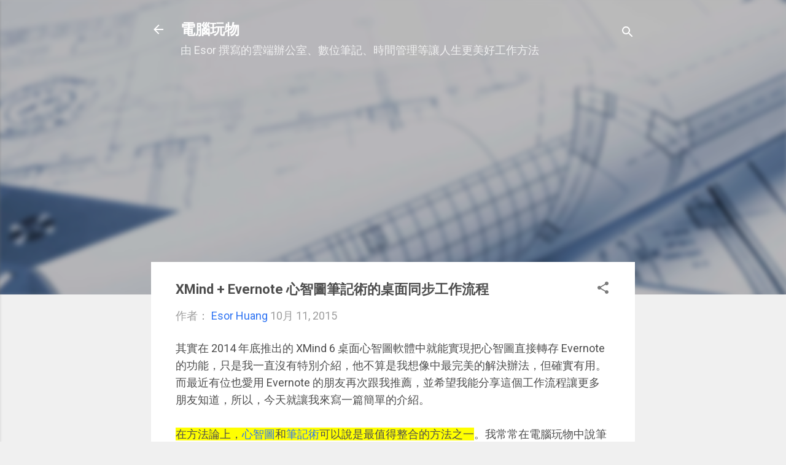

--- FILE ---
content_type: text/html; charset=UTF-8
request_url: https://www.playpcesor.com/2015/10/xmind-evernote.html
body_size: 67115
content:
<!DOCTYPE html>
<html dir='ltr' xmlns='http://www.w3.org/1999/xhtml' xmlns:b='http://www.google.com/2005/gml/b' xmlns:data='http://www.google.com/2005/gml/data' xmlns:expr='http://www.google.com/2005/gml/expr'>
<head>
<script async='async' crossorigin='anonymous' src='https://pagead2.googlesyndication.com/pagead/js/adsbygoogle.js?client=ca-pub-0771139928239475'></script>
<meta content='width=device-width, initial-scale=1' name='viewport'/>
<title>XMind + Evernote 心智圖筆記術的桌面同步工作流程</title>
<meta content='text/html; charset=UTF-8' http-equiv='Content-Type'/>
<!-- Chrome, Firefox OS and Opera -->
<meta content='#f0f0f0' name='theme-color'/>
<!-- Windows Phone -->
<meta content='#f0f0f0' name='msapplication-navbutton-color'/>
<meta content='blogger' name='generator'/>
<link href='https://www.playpcesor.com/favicon.ico' rel='icon' type='image/x-icon'/>
<link href='https://www.playpcesor.com/2015/10/xmind-evernote.html' rel='canonical'/>
<link rel="alternate" type="application/atom+xml" title="電腦玩物 - Atom" href="https://www.playpcesor.com/feeds/posts/default" />
<link rel="alternate" type="application/rss+xml" title="電腦玩物 - RSS" href="https://www.playpcesor.com/feeds/posts/default?alt=rss" />
<link rel="service.post" type="application/atom+xml" title="電腦玩物 - Atom" href="https://www.blogger.com/feeds/38564685/posts/default" />

<link rel="alternate" type="application/atom+xml" title="電腦玩物 - Atom" href="https://www.playpcesor.com/feeds/4429150011451094597/comments/default" />
<!--Can't find substitution for tag [blog.ieCssRetrofitLinks]-->
<link href='https://blogger.googleusercontent.com/img/b/R29vZ2xl/AVvXsEjjaaHTJ_jyneItzlV7nPz1Ey0C-OzFBPxg3dOFMF8PX7n7ZBENwtFRMR88vS-G7369ockX0V-SNuKPClmxDPUp7iK2zxD9eeeUv1RKtqhvAYp6xJRHbTZojAMeSFJpRJ1J6iCZ6A/s640/xmind+evernote-01.png' rel='image_src'/>
<meta content='https://www.playpcesor.com/2015/10/xmind-evernote.html' property='og:url'/>
<meta content='XMind + Evernote 心智圖筆記術的桌面同步工作流程' property='og:title'/>
<meta content='分享各種行動工作技巧、雲端生活應用，善用數位工具改變你我的工作效率與生活品質。' property='og:description'/>
<meta content='https://blogger.googleusercontent.com/img/b/R29vZ2xl/AVvXsEjjaaHTJ_jyneItzlV7nPz1Ey0C-OzFBPxg3dOFMF8PX7n7ZBENwtFRMR88vS-G7369ockX0V-SNuKPClmxDPUp7iK2zxD9eeeUv1RKtqhvAYp6xJRHbTZojAMeSFJpRJ1J6iCZ6A/w1200-h630-p-k-no-nu/xmind+evernote-01.png' property='og:image'/>
<style type='text/css'>@font-face{font-family:'Damion';font-style:normal;font-weight:400;font-display:swap;src:url(//fonts.gstatic.com/s/damion/v15/hv-XlzJ3KEUe_YZkZGw2EzJwV9J-.woff2)format('woff2');unicode-range:U+0100-02BA,U+02BD-02C5,U+02C7-02CC,U+02CE-02D7,U+02DD-02FF,U+0304,U+0308,U+0329,U+1D00-1DBF,U+1E00-1E9F,U+1EF2-1EFF,U+2020,U+20A0-20AB,U+20AD-20C0,U+2113,U+2C60-2C7F,U+A720-A7FF;}@font-face{font-family:'Damion';font-style:normal;font-weight:400;font-display:swap;src:url(//fonts.gstatic.com/s/damion/v15/hv-XlzJ3KEUe_YZkamw2EzJwVw.woff2)format('woff2');unicode-range:U+0000-00FF,U+0131,U+0152-0153,U+02BB-02BC,U+02C6,U+02DA,U+02DC,U+0304,U+0308,U+0329,U+2000-206F,U+20AC,U+2122,U+2191,U+2193,U+2212,U+2215,U+FEFF,U+FFFD;}@font-face{font-family:'Playfair Display';font-style:normal;font-weight:900;font-display:swap;src:url(//fonts.gstatic.com/s/playfairdisplay/v40/nuFvD-vYSZviVYUb_rj3ij__anPXJzDwcbmjWBN2PKfsunDTbtPK-F2qC0usEw.woff2)format('woff2');unicode-range:U+0301,U+0400-045F,U+0490-0491,U+04B0-04B1,U+2116;}@font-face{font-family:'Playfair Display';font-style:normal;font-weight:900;font-display:swap;src:url(//fonts.gstatic.com/s/playfairdisplay/v40/nuFvD-vYSZviVYUb_rj3ij__anPXJzDwcbmjWBN2PKfsunDYbtPK-F2qC0usEw.woff2)format('woff2');unicode-range:U+0102-0103,U+0110-0111,U+0128-0129,U+0168-0169,U+01A0-01A1,U+01AF-01B0,U+0300-0301,U+0303-0304,U+0308-0309,U+0323,U+0329,U+1EA0-1EF9,U+20AB;}@font-face{font-family:'Playfair Display';font-style:normal;font-weight:900;font-display:swap;src:url(//fonts.gstatic.com/s/playfairdisplay/v40/nuFvD-vYSZviVYUb_rj3ij__anPXJzDwcbmjWBN2PKfsunDZbtPK-F2qC0usEw.woff2)format('woff2');unicode-range:U+0100-02BA,U+02BD-02C5,U+02C7-02CC,U+02CE-02D7,U+02DD-02FF,U+0304,U+0308,U+0329,U+1D00-1DBF,U+1E00-1E9F,U+1EF2-1EFF,U+2020,U+20A0-20AB,U+20AD-20C0,U+2113,U+2C60-2C7F,U+A720-A7FF;}@font-face{font-family:'Playfair Display';font-style:normal;font-weight:900;font-display:swap;src:url(//fonts.gstatic.com/s/playfairdisplay/v40/nuFvD-vYSZviVYUb_rj3ij__anPXJzDwcbmjWBN2PKfsunDXbtPK-F2qC0s.woff2)format('woff2');unicode-range:U+0000-00FF,U+0131,U+0152-0153,U+02BB-02BC,U+02C6,U+02DA,U+02DC,U+0304,U+0308,U+0329,U+2000-206F,U+20AC,U+2122,U+2191,U+2193,U+2212,U+2215,U+FEFF,U+FFFD;}@font-face{font-family:'Roboto';font-style:italic;font-weight:300;font-stretch:100%;font-display:swap;src:url(//fonts.gstatic.com/s/roboto/v50/KFOKCnqEu92Fr1Mu53ZEC9_Vu3r1gIhOszmOClHrs6ljXfMMLt_QuAX-k3Yi128m0kN2.woff2)format('woff2');unicode-range:U+0460-052F,U+1C80-1C8A,U+20B4,U+2DE0-2DFF,U+A640-A69F,U+FE2E-FE2F;}@font-face{font-family:'Roboto';font-style:italic;font-weight:300;font-stretch:100%;font-display:swap;src:url(//fonts.gstatic.com/s/roboto/v50/KFOKCnqEu92Fr1Mu53ZEC9_Vu3r1gIhOszmOClHrs6ljXfMMLt_QuAz-k3Yi128m0kN2.woff2)format('woff2');unicode-range:U+0301,U+0400-045F,U+0490-0491,U+04B0-04B1,U+2116;}@font-face{font-family:'Roboto';font-style:italic;font-weight:300;font-stretch:100%;font-display:swap;src:url(//fonts.gstatic.com/s/roboto/v50/KFOKCnqEu92Fr1Mu53ZEC9_Vu3r1gIhOszmOClHrs6ljXfMMLt_QuAT-k3Yi128m0kN2.woff2)format('woff2');unicode-range:U+1F00-1FFF;}@font-face{font-family:'Roboto';font-style:italic;font-weight:300;font-stretch:100%;font-display:swap;src:url(//fonts.gstatic.com/s/roboto/v50/KFOKCnqEu92Fr1Mu53ZEC9_Vu3r1gIhOszmOClHrs6ljXfMMLt_QuAv-k3Yi128m0kN2.woff2)format('woff2');unicode-range:U+0370-0377,U+037A-037F,U+0384-038A,U+038C,U+038E-03A1,U+03A3-03FF;}@font-face{font-family:'Roboto';font-style:italic;font-weight:300;font-stretch:100%;font-display:swap;src:url(//fonts.gstatic.com/s/roboto/v50/KFOKCnqEu92Fr1Mu53ZEC9_Vu3r1gIhOszmOClHrs6ljXfMMLt_QuHT-k3Yi128m0kN2.woff2)format('woff2');unicode-range:U+0302-0303,U+0305,U+0307-0308,U+0310,U+0312,U+0315,U+031A,U+0326-0327,U+032C,U+032F-0330,U+0332-0333,U+0338,U+033A,U+0346,U+034D,U+0391-03A1,U+03A3-03A9,U+03B1-03C9,U+03D1,U+03D5-03D6,U+03F0-03F1,U+03F4-03F5,U+2016-2017,U+2034-2038,U+203C,U+2040,U+2043,U+2047,U+2050,U+2057,U+205F,U+2070-2071,U+2074-208E,U+2090-209C,U+20D0-20DC,U+20E1,U+20E5-20EF,U+2100-2112,U+2114-2115,U+2117-2121,U+2123-214F,U+2190,U+2192,U+2194-21AE,U+21B0-21E5,U+21F1-21F2,U+21F4-2211,U+2213-2214,U+2216-22FF,U+2308-230B,U+2310,U+2319,U+231C-2321,U+2336-237A,U+237C,U+2395,U+239B-23B7,U+23D0,U+23DC-23E1,U+2474-2475,U+25AF,U+25B3,U+25B7,U+25BD,U+25C1,U+25CA,U+25CC,U+25FB,U+266D-266F,U+27C0-27FF,U+2900-2AFF,U+2B0E-2B11,U+2B30-2B4C,U+2BFE,U+3030,U+FF5B,U+FF5D,U+1D400-1D7FF,U+1EE00-1EEFF;}@font-face{font-family:'Roboto';font-style:italic;font-weight:300;font-stretch:100%;font-display:swap;src:url(//fonts.gstatic.com/s/roboto/v50/KFOKCnqEu92Fr1Mu53ZEC9_Vu3r1gIhOszmOClHrs6ljXfMMLt_QuGb-k3Yi128m0kN2.woff2)format('woff2');unicode-range:U+0001-000C,U+000E-001F,U+007F-009F,U+20DD-20E0,U+20E2-20E4,U+2150-218F,U+2190,U+2192,U+2194-2199,U+21AF,U+21E6-21F0,U+21F3,U+2218-2219,U+2299,U+22C4-22C6,U+2300-243F,U+2440-244A,U+2460-24FF,U+25A0-27BF,U+2800-28FF,U+2921-2922,U+2981,U+29BF,U+29EB,U+2B00-2BFF,U+4DC0-4DFF,U+FFF9-FFFB,U+10140-1018E,U+10190-1019C,U+101A0,U+101D0-101FD,U+102E0-102FB,U+10E60-10E7E,U+1D2C0-1D2D3,U+1D2E0-1D37F,U+1F000-1F0FF,U+1F100-1F1AD,U+1F1E6-1F1FF,U+1F30D-1F30F,U+1F315,U+1F31C,U+1F31E,U+1F320-1F32C,U+1F336,U+1F378,U+1F37D,U+1F382,U+1F393-1F39F,U+1F3A7-1F3A8,U+1F3AC-1F3AF,U+1F3C2,U+1F3C4-1F3C6,U+1F3CA-1F3CE,U+1F3D4-1F3E0,U+1F3ED,U+1F3F1-1F3F3,U+1F3F5-1F3F7,U+1F408,U+1F415,U+1F41F,U+1F426,U+1F43F,U+1F441-1F442,U+1F444,U+1F446-1F449,U+1F44C-1F44E,U+1F453,U+1F46A,U+1F47D,U+1F4A3,U+1F4B0,U+1F4B3,U+1F4B9,U+1F4BB,U+1F4BF,U+1F4C8-1F4CB,U+1F4D6,U+1F4DA,U+1F4DF,U+1F4E3-1F4E6,U+1F4EA-1F4ED,U+1F4F7,U+1F4F9-1F4FB,U+1F4FD-1F4FE,U+1F503,U+1F507-1F50B,U+1F50D,U+1F512-1F513,U+1F53E-1F54A,U+1F54F-1F5FA,U+1F610,U+1F650-1F67F,U+1F687,U+1F68D,U+1F691,U+1F694,U+1F698,U+1F6AD,U+1F6B2,U+1F6B9-1F6BA,U+1F6BC,U+1F6C6-1F6CF,U+1F6D3-1F6D7,U+1F6E0-1F6EA,U+1F6F0-1F6F3,U+1F6F7-1F6FC,U+1F700-1F7FF,U+1F800-1F80B,U+1F810-1F847,U+1F850-1F859,U+1F860-1F887,U+1F890-1F8AD,U+1F8B0-1F8BB,U+1F8C0-1F8C1,U+1F900-1F90B,U+1F93B,U+1F946,U+1F984,U+1F996,U+1F9E9,U+1FA00-1FA6F,U+1FA70-1FA7C,U+1FA80-1FA89,U+1FA8F-1FAC6,U+1FACE-1FADC,U+1FADF-1FAE9,U+1FAF0-1FAF8,U+1FB00-1FBFF;}@font-face{font-family:'Roboto';font-style:italic;font-weight:300;font-stretch:100%;font-display:swap;src:url(//fonts.gstatic.com/s/roboto/v50/KFOKCnqEu92Fr1Mu53ZEC9_Vu3r1gIhOszmOClHrs6ljXfMMLt_QuAf-k3Yi128m0kN2.woff2)format('woff2');unicode-range:U+0102-0103,U+0110-0111,U+0128-0129,U+0168-0169,U+01A0-01A1,U+01AF-01B0,U+0300-0301,U+0303-0304,U+0308-0309,U+0323,U+0329,U+1EA0-1EF9,U+20AB;}@font-face{font-family:'Roboto';font-style:italic;font-weight:300;font-stretch:100%;font-display:swap;src:url(//fonts.gstatic.com/s/roboto/v50/KFOKCnqEu92Fr1Mu53ZEC9_Vu3r1gIhOszmOClHrs6ljXfMMLt_QuAb-k3Yi128m0kN2.woff2)format('woff2');unicode-range:U+0100-02BA,U+02BD-02C5,U+02C7-02CC,U+02CE-02D7,U+02DD-02FF,U+0304,U+0308,U+0329,U+1D00-1DBF,U+1E00-1E9F,U+1EF2-1EFF,U+2020,U+20A0-20AB,U+20AD-20C0,U+2113,U+2C60-2C7F,U+A720-A7FF;}@font-face{font-family:'Roboto';font-style:italic;font-weight:300;font-stretch:100%;font-display:swap;src:url(//fonts.gstatic.com/s/roboto/v50/KFOKCnqEu92Fr1Mu53ZEC9_Vu3r1gIhOszmOClHrs6ljXfMMLt_QuAj-k3Yi128m0g.woff2)format('woff2');unicode-range:U+0000-00FF,U+0131,U+0152-0153,U+02BB-02BC,U+02C6,U+02DA,U+02DC,U+0304,U+0308,U+0329,U+2000-206F,U+20AC,U+2122,U+2191,U+2193,U+2212,U+2215,U+FEFF,U+FFFD;}@font-face{font-family:'Roboto';font-style:normal;font-weight:400;font-stretch:100%;font-display:swap;src:url(//fonts.gstatic.com/s/roboto/v50/KFO7CnqEu92Fr1ME7kSn66aGLdTylUAMa3GUBHMdazTgWw.woff2)format('woff2');unicode-range:U+0460-052F,U+1C80-1C8A,U+20B4,U+2DE0-2DFF,U+A640-A69F,U+FE2E-FE2F;}@font-face{font-family:'Roboto';font-style:normal;font-weight:400;font-stretch:100%;font-display:swap;src:url(//fonts.gstatic.com/s/roboto/v50/KFO7CnqEu92Fr1ME7kSn66aGLdTylUAMa3iUBHMdazTgWw.woff2)format('woff2');unicode-range:U+0301,U+0400-045F,U+0490-0491,U+04B0-04B1,U+2116;}@font-face{font-family:'Roboto';font-style:normal;font-weight:400;font-stretch:100%;font-display:swap;src:url(//fonts.gstatic.com/s/roboto/v50/KFO7CnqEu92Fr1ME7kSn66aGLdTylUAMa3CUBHMdazTgWw.woff2)format('woff2');unicode-range:U+1F00-1FFF;}@font-face{font-family:'Roboto';font-style:normal;font-weight:400;font-stretch:100%;font-display:swap;src:url(//fonts.gstatic.com/s/roboto/v50/KFO7CnqEu92Fr1ME7kSn66aGLdTylUAMa3-UBHMdazTgWw.woff2)format('woff2');unicode-range:U+0370-0377,U+037A-037F,U+0384-038A,U+038C,U+038E-03A1,U+03A3-03FF;}@font-face{font-family:'Roboto';font-style:normal;font-weight:400;font-stretch:100%;font-display:swap;src:url(//fonts.gstatic.com/s/roboto/v50/KFO7CnqEu92Fr1ME7kSn66aGLdTylUAMawCUBHMdazTgWw.woff2)format('woff2');unicode-range:U+0302-0303,U+0305,U+0307-0308,U+0310,U+0312,U+0315,U+031A,U+0326-0327,U+032C,U+032F-0330,U+0332-0333,U+0338,U+033A,U+0346,U+034D,U+0391-03A1,U+03A3-03A9,U+03B1-03C9,U+03D1,U+03D5-03D6,U+03F0-03F1,U+03F4-03F5,U+2016-2017,U+2034-2038,U+203C,U+2040,U+2043,U+2047,U+2050,U+2057,U+205F,U+2070-2071,U+2074-208E,U+2090-209C,U+20D0-20DC,U+20E1,U+20E5-20EF,U+2100-2112,U+2114-2115,U+2117-2121,U+2123-214F,U+2190,U+2192,U+2194-21AE,U+21B0-21E5,U+21F1-21F2,U+21F4-2211,U+2213-2214,U+2216-22FF,U+2308-230B,U+2310,U+2319,U+231C-2321,U+2336-237A,U+237C,U+2395,U+239B-23B7,U+23D0,U+23DC-23E1,U+2474-2475,U+25AF,U+25B3,U+25B7,U+25BD,U+25C1,U+25CA,U+25CC,U+25FB,U+266D-266F,U+27C0-27FF,U+2900-2AFF,U+2B0E-2B11,U+2B30-2B4C,U+2BFE,U+3030,U+FF5B,U+FF5D,U+1D400-1D7FF,U+1EE00-1EEFF;}@font-face{font-family:'Roboto';font-style:normal;font-weight:400;font-stretch:100%;font-display:swap;src:url(//fonts.gstatic.com/s/roboto/v50/KFO7CnqEu92Fr1ME7kSn66aGLdTylUAMaxKUBHMdazTgWw.woff2)format('woff2');unicode-range:U+0001-000C,U+000E-001F,U+007F-009F,U+20DD-20E0,U+20E2-20E4,U+2150-218F,U+2190,U+2192,U+2194-2199,U+21AF,U+21E6-21F0,U+21F3,U+2218-2219,U+2299,U+22C4-22C6,U+2300-243F,U+2440-244A,U+2460-24FF,U+25A0-27BF,U+2800-28FF,U+2921-2922,U+2981,U+29BF,U+29EB,U+2B00-2BFF,U+4DC0-4DFF,U+FFF9-FFFB,U+10140-1018E,U+10190-1019C,U+101A0,U+101D0-101FD,U+102E0-102FB,U+10E60-10E7E,U+1D2C0-1D2D3,U+1D2E0-1D37F,U+1F000-1F0FF,U+1F100-1F1AD,U+1F1E6-1F1FF,U+1F30D-1F30F,U+1F315,U+1F31C,U+1F31E,U+1F320-1F32C,U+1F336,U+1F378,U+1F37D,U+1F382,U+1F393-1F39F,U+1F3A7-1F3A8,U+1F3AC-1F3AF,U+1F3C2,U+1F3C4-1F3C6,U+1F3CA-1F3CE,U+1F3D4-1F3E0,U+1F3ED,U+1F3F1-1F3F3,U+1F3F5-1F3F7,U+1F408,U+1F415,U+1F41F,U+1F426,U+1F43F,U+1F441-1F442,U+1F444,U+1F446-1F449,U+1F44C-1F44E,U+1F453,U+1F46A,U+1F47D,U+1F4A3,U+1F4B0,U+1F4B3,U+1F4B9,U+1F4BB,U+1F4BF,U+1F4C8-1F4CB,U+1F4D6,U+1F4DA,U+1F4DF,U+1F4E3-1F4E6,U+1F4EA-1F4ED,U+1F4F7,U+1F4F9-1F4FB,U+1F4FD-1F4FE,U+1F503,U+1F507-1F50B,U+1F50D,U+1F512-1F513,U+1F53E-1F54A,U+1F54F-1F5FA,U+1F610,U+1F650-1F67F,U+1F687,U+1F68D,U+1F691,U+1F694,U+1F698,U+1F6AD,U+1F6B2,U+1F6B9-1F6BA,U+1F6BC,U+1F6C6-1F6CF,U+1F6D3-1F6D7,U+1F6E0-1F6EA,U+1F6F0-1F6F3,U+1F6F7-1F6FC,U+1F700-1F7FF,U+1F800-1F80B,U+1F810-1F847,U+1F850-1F859,U+1F860-1F887,U+1F890-1F8AD,U+1F8B0-1F8BB,U+1F8C0-1F8C1,U+1F900-1F90B,U+1F93B,U+1F946,U+1F984,U+1F996,U+1F9E9,U+1FA00-1FA6F,U+1FA70-1FA7C,U+1FA80-1FA89,U+1FA8F-1FAC6,U+1FACE-1FADC,U+1FADF-1FAE9,U+1FAF0-1FAF8,U+1FB00-1FBFF;}@font-face{font-family:'Roboto';font-style:normal;font-weight:400;font-stretch:100%;font-display:swap;src:url(//fonts.gstatic.com/s/roboto/v50/KFO7CnqEu92Fr1ME7kSn66aGLdTylUAMa3OUBHMdazTgWw.woff2)format('woff2');unicode-range:U+0102-0103,U+0110-0111,U+0128-0129,U+0168-0169,U+01A0-01A1,U+01AF-01B0,U+0300-0301,U+0303-0304,U+0308-0309,U+0323,U+0329,U+1EA0-1EF9,U+20AB;}@font-face{font-family:'Roboto';font-style:normal;font-weight:400;font-stretch:100%;font-display:swap;src:url(//fonts.gstatic.com/s/roboto/v50/KFO7CnqEu92Fr1ME7kSn66aGLdTylUAMa3KUBHMdazTgWw.woff2)format('woff2');unicode-range:U+0100-02BA,U+02BD-02C5,U+02C7-02CC,U+02CE-02D7,U+02DD-02FF,U+0304,U+0308,U+0329,U+1D00-1DBF,U+1E00-1E9F,U+1EF2-1EFF,U+2020,U+20A0-20AB,U+20AD-20C0,U+2113,U+2C60-2C7F,U+A720-A7FF;}@font-face{font-family:'Roboto';font-style:normal;font-weight:400;font-stretch:100%;font-display:swap;src:url(//fonts.gstatic.com/s/roboto/v50/KFO7CnqEu92Fr1ME7kSn66aGLdTylUAMa3yUBHMdazQ.woff2)format('woff2');unicode-range:U+0000-00FF,U+0131,U+0152-0153,U+02BB-02BC,U+02C6,U+02DA,U+02DC,U+0304,U+0308,U+0329,U+2000-206F,U+20AC,U+2122,U+2191,U+2193,U+2212,U+2215,U+FEFF,U+FFFD;}@font-face{font-family:'Roboto';font-style:normal;font-weight:700;font-stretch:100%;font-display:swap;src:url(//fonts.gstatic.com/s/roboto/v50/KFO7CnqEu92Fr1ME7kSn66aGLdTylUAMa3GUBHMdazTgWw.woff2)format('woff2');unicode-range:U+0460-052F,U+1C80-1C8A,U+20B4,U+2DE0-2DFF,U+A640-A69F,U+FE2E-FE2F;}@font-face{font-family:'Roboto';font-style:normal;font-weight:700;font-stretch:100%;font-display:swap;src:url(//fonts.gstatic.com/s/roboto/v50/KFO7CnqEu92Fr1ME7kSn66aGLdTylUAMa3iUBHMdazTgWw.woff2)format('woff2');unicode-range:U+0301,U+0400-045F,U+0490-0491,U+04B0-04B1,U+2116;}@font-face{font-family:'Roboto';font-style:normal;font-weight:700;font-stretch:100%;font-display:swap;src:url(//fonts.gstatic.com/s/roboto/v50/KFO7CnqEu92Fr1ME7kSn66aGLdTylUAMa3CUBHMdazTgWw.woff2)format('woff2');unicode-range:U+1F00-1FFF;}@font-face{font-family:'Roboto';font-style:normal;font-weight:700;font-stretch:100%;font-display:swap;src:url(//fonts.gstatic.com/s/roboto/v50/KFO7CnqEu92Fr1ME7kSn66aGLdTylUAMa3-UBHMdazTgWw.woff2)format('woff2');unicode-range:U+0370-0377,U+037A-037F,U+0384-038A,U+038C,U+038E-03A1,U+03A3-03FF;}@font-face{font-family:'Roboto';font-style:normal;font-weight:700;font-stretch:100%;font-display:swap;src:url(//fonts.gstatic.com/s/roboto/v50/KFO7CnqEu92Fr1ME7kSn66aGLdTylUAMawCUBHMdazTgWw.woff2)format('woff2');unicode-range:U+0302-0303,U+0305,U+0307-0308,U+0310,U+0312,U+0315,U+031A,U+0326-0327,U+032C,U+032F-0330,U+0332-0333,U+0338,U+033A,U+0346,U+034D,U+0391-03A1,U+03A3-03A9,U+03B1-03C9,U+03D1,U+03D5-03D6,U+03F0-03F1,U+03F4-03F5,U+2016-2017,U+2034-2038,U+203C,U+2040,U+2043,U+2047,U+2050,U+2057,U+205F,U+2070-2071,U+2074-208E,U+2090-209C,U+20D0-20DC,U+20E1,U+20E5-20EF,U+2100-2112,U+2114-2115,U+2117-2121,U+2123-214F,U+2190,U+2192,U+2194-21AE,U+21B0-21E5,U+21F1-21F2,U+21F4-2211,U+2213-2214,U+2216-22FF,U+2308-230B,U+2310,U+2319,U+231C-2321,U+2336-237A,U+237C,U+2395,U+239B-23B7,U+23D0,U+23DC-23E1,U+2474-2475,U+25AF,U+25B3,U+25B7,U+25BD,U+25C1,U+25CA,U+25CC,U+25FB,U+266D-266F,U+27C0-27FF,U+2900-2AFF,U+2B0E-2B11,U+2B30-2B4C,U+2BFE,U+3030,U+FF5B,U+FF5D,U+1D400-1D7FF,U+1EE00-1EEFF;}@font-face{font-family:'Roboto';font-style:normal;font-weight:700;font-stretch:100%;font-display:swap;src:url(//fonts.gstatic.com/s/roboto/v50/KFO7CnqEu92Fr1ME7kSn66aGLdTylUAMaxKUBHMdazTgWw.woff2)format('woff2');unicode-range:U+0001-000C,U+000E-001F,U+007F-009F,U+20DD-20E0,U+20E2-20E4,U+2150-218F,U+2190,U+2192,U+2194-2199,U+21AF,U+21E6-21F0,U+21F3,U+2218-2219,U+2299,U+22C4-22C6,U+2300-243F,U+2440-244A,U+2460-24FF,U+25A0-27BF,U+2800-28FF,U+2921-2922,U+2981,U+29BF,U+29EB,U+2B00-2BFF,U+4DC0-4DFF,U+FFF9-FFFB,U+10140-1018E,U+10190-1019C,U+101A0,U+101D0-101FD,U+102E0-102FB,U+10E60-10E7E,U+1D2C0-1D2D3,U+1D2E0-1D37F,U+1F000-1F0FF,U+1F100-1F1AD,U+1F1E6-1F1FF,U+1F30D-1F30F,U+1F315,U+1F31C,U+1F31E,U+1F320-1F32C,U+1F336,U+1F378,U+1F37D,U+1F382,U+1F393-1F39F,U+1F3A7-1F3A8,U+1F3AC-1F3AF,U+1F3C2,U+1F3C4-1F3C6,U+1F3CA-1F3CE,U+1F3D4-1F3E0,U+1F3ED,U+1F3F1-1F3F3,U+1F3F5-1F3F7,U+1F408,U+1F415,U+1F41F,U+1F426,U+1F43F,U+1F441-1F442,U+1F444,U+1F446-1F449,U+1F44C-1F44E,U+1F453,U+1F46A,U+1F47D,U+1F4A3,U+1F4B0,U+1F4B3,U+1F4B9,U+1F4BB,U+1F4BF,U+1F4C8-1F4CB,U+1F4D6,U+1F4DA,U+1F4DF,U+1F4E3-1F4E6,U+1F4EA-1F4ED,U+1F4F7,U+1F4F9-1F4FB,U+1F4FD-1F4FE,U+1F503,U+1F507-1F50B,U+1F50D,U+1F512-1F513,U+1F53E-1F54A,U+1F54F-1F5FA,U+1F610,U+1F650-1F67F,U+1F687,U+1F68D,U+1F691,U+1F694,U+1F698,U+1F6AD,U+1F6B2,U+1F6B9-1F6BA,U+1F6BC,U+1F6C6-1F6CF,U+1F6D3-1F6D7,U+1F6E0-1F6EA,U+1F6F0-1F6F3,U+1F6F7-1F6FC,U+1F700-1F7FF,U+1F800-1F80B,U+1F810-1F847,U+1F850-1F859,U+1F860-1F887,U+1F890-1F8AD,U+1F8B0-1F8BB,U+1F8C0-1F8C1,U+1F900-1F90B,U+1F93B,U+1F946,U+1F984,U+1F996,U+1F9E9,U+1FA00-1FA6F,U+1FA70-1FA7C,U+1FA80-1FA89,U+1FA8F-1FAC6,U+1FACE-1FADC,U+1FADF-1FAE9,U+1FAF0-1FAF8,U+1FB00-1FBFF;}@font-face{font-family:'Roboto';font-style:normal;font-weight:700;font-stretch:100%;font-display:swap;src:url(//fonts.gstatic.com/s/roboto/v50/KFO7CnqEu92Fr1ME7kSn66aGLdTylUAMa3OUBHMdazTgWw.woff2)format('woff2');unicode-range:U+0102-0103,U+0110-0111,U+0128-0129,U+0168-0169,U+01A0-01A1,U+01AF-01B0,U+0300-0301,U+0303-0304,U+0308-0309,U+0323,U+0329,U+1EA0-1EF9,U+20AB;}@font-face{font-family:'Roboto';font-style:normal;font-weight:700;font-stretch:100%;font-display:swap;src:url(//fonts.gstatic.com/s/roboto/v50/KFO7CnqEu92Fr1ME7kSn66aGLdTylUAMa3KUBHMdazTgWw.woff2)format('woff2');unicode-range:U+0100-02BA,U+02BD-02C5,U+02C7-02CC,U+02CE-02D7,U+02DD-02FF,U+0304,U+0308,U+0329,U+1D00-1DBF,U+1E00-1E9F,U+1EF2-1EFF,U+2020,U+20A0-20AB,U+20AD-20C0,U+2113,U+2C60-2C7F,U+A720-A7FF;}@font-face{font-family:'Roboto';font-style:normal;font-weight:700;font-stretch:100%;font-display:swap;src:url(//fonts.gstatic.com/s/roboto/v50/KFO7CnqEu92Fr1ME7kSn66aGLdTylUAMa3yUBHMdazQ.woff2)format('woff2');unicode-range:U+0000-00FF,U+0131,U+0152-0153,U+02BB-02BC,U+02C6,U+02DA,U+02DC,U+0304,U+0308,U+0329,U+2000-206F,U+20AC,U+2122,U+2191,U+2193,U+2212,U+2215,U+FEFF,U+FFFD;}</style>
<style id='page-skin-1' type='text/css'><!--
/*! normalize.css v3.0.1 | MIT License | git.io/normalize */html{font-family:sans-serif;-ms-text-size-adjust:100%;-webkit-text-size-adjust:100%}body{margin:0}article,aside,details,figcaption,figure,footer,header,hgroup,main,nav,section,summary{display:block}audio,canvas,progress,video{display:inline-block;vertical-align:baseline}audio:not([controls]){display:none;height:0}[hidden],template{display:none}a{background:transparent}a:active,a:hover{outline:0}abbr[title]{border-bottom:1px dotted}b,strong{font-weight:bold}dfn{font-style:italic}h1{font-size:2em;margin:.67em 0}mark{background:#ff0;color:#000}small{font-size:80%}sub,sup{font-size:75%;line-height:0;position:relative;vertical-align:baseline}sup{top:-0.5em}sub{bottom:-0.25em}img{border:0}svg:not(:root){overflow:hidden}figure{margin:1em 40px}hr{-moz-box-sizing:content-box;box-sizing:content-box;height:0}pre{overflow:auto}code,kbd,pre,samp{font-family:monospace,monospace;font-size:1em}button,input,optgroup,select,textarea{color:inherit;font:inherit;margin:0}button{overflow:visible}button,select{text-transform:none}button,html input[type="button"],input[type="reset"],input[type="submit"]{-webkit-appearance:button;cursor:pointer}button[disabled],html input[disabled]{cursor:default}button::-moz-focus-inner,input::-moz-focus-inner{border:0;padding:0}input{line-height:normal}input[type="checkbox"],input[type="radio"]{box-sizing:border-box;padding:0}input[type="number"]::-webkit-inner-spin-button,input[type="number"]::-webkit-outer-spin-button{height:auto}input[type="search"]{-webkit-appearance:textfield;-moz-box-sizing:content-box;-webkit-box-sizing:content-box;box-sizing:content-box}input[type="search"]::-webkit-search-cancel-button,input[type="search"]::-webkit-search-decoration{-webkit-appearance:none}fieldset{border:1px solid #c0c0c0;margin:0 2px;padding:.35em .625em .75em}legend{border:0;padding:0}textarea{overflow:auto}optgroup{font-weight:bold}table{border-collapse:collapse;border-spacing:0}td,th{padding:0}
/*!************************************************
* Blogger Template Style
* Name: Contempo
**************************************************/
body{
overflow-wrap:break-word;
word-break:break-word;
word-wrap:break-word
}
.hidden{
display:none
}
.invisible{
visibility:hidden
}
.container::after,.float-container::after{
clear:both;
content:'';
display:table
}
.clearboth{
clear:both
}
#comments .comment .comment-actions,.subscribe-popup .FollowByEmail .follow-by-email-submit,.widget.Profile .profile-link,.widget.Profile .profile-link.visit-profile{
background:0 0;
border:0;
box-shadow:none;
color:#2f74f3;
cursor:pointer;
font-size:14px;
font-weight:700;
outline:0;
text-decoration:none;
text-transform:uppercase;
width:auto
}
.dim-overlay{
background-color:rgba(0,0,0,.54);
height:100vh;
left:0;
position:fixed;
top:0;
width:100%
}
#sharing-dim-overlay{
background-color:transparent
}
input::-ms-clear{
display:none
}
.blogger-logo,.svg-icon-24.blogger-logo{
fill:#ff9800;
opacity:1
}
.loading-spinner-large{
-webkit-animation:mspin-rotate 1.568s infinite linear;
animation:mspin-rotate 1.568s infinite linear;
height:48px;
overflow:hidden;
position:absolute;
width:48px;
z-index:200
}
.loading-spinner-large>div{
-webkit-animation:mspin-revrot 5332ms infinite steps(4);
animation:mspin-revrot 5332ms infinite steps(4)
}
.loading-spinner-large>div>div{
-webkit-animation:mspin-singlecolor-large-film 1333ms infinite steps(81);
animation:mspin-singlecolor-large-film 1333ms infinite steps(81);
background-size:100%;
height:48px;
width:3888px
}
.mspin-black-large>div>div,.mspin-grey_54-large>div>div{
background-image:url(https://www.blogblog.com/indie/mspin_black_large.svg)
}
.mspin-white-large>div>div{
background-image:url(https://www.blogblog.com/indie/mspin_white_large.svg)
}
.mspin-grey_54-large{
opacity:.54
}
@-webkit-keyframes mspin-singlecolor-large-film{
from{
-webkit-transform:translateX(0);
transform:translateX(0)
}
to{
-webkit-transform:translateX(-3888px);
transform:translateX(-3888px)
}
}
@keyframes mspin-singlecolor-large-film{
from{
-webkit-transform:translateX(0);
transform:translateX(0)
}
to{
-webkit-transform:translateX(-3888px);
transform:translateX(-3888px)
}
}
@-webkit-keyframes mspin-rotate{
from{
-webkit-transform:rotate(0);
transform:rotate(0)
}
to{
-webkit-transform:rotate(360deg);
transform:rotate(360deg)
}
}
@keyframes mspin-rotate{
from{
-webkit-transform:rotate(0);
transform:rotate(0)
}
to{
-webkit-transform:rotate(360deg);
transform:rotate(360deg)
}
}
@-webkit-keyframes mspin-revrot{
from{
-webkit-transform:rotate(0);
transform:rotate(0)
}
to{
-webkit-transform:rotate(-360deg);
transform:rotate(-360deg)
}
}
@keyframes mspin-revrot{
from{
-webkit-transform:rotate(0);
transform:rotate(0)
}
to{
-webkit-transform:rotate(-360deg);
transform:rotate(-360deg)
}
}
.skip-navigation{
background-color:#fff;
box-sizing:border-box;
color:#000;
display:block;
height:0;
left:0;
line-height:50px;
overflow:hidden;
padding-top:0;
position:fixed;
text-align:center;
top:0;
-webkit-transition:box-shadow .3s,height .3s,padding-top .3s;
transition:box-shadow .3s,height .3s,padding-top .3s;
width:100%;
z-index:900
}
.skip-navigation:focus{
box-shadow:0 4px 5px 0 rgba(0,0,0,.14),0 1px 10px 0 rgba(0,0,0,.12),0 2px 4px -1px rgba(0,0,0,.2);
height:50px
}
#main{
outline:0
}
.main-heading{
position:absolute;
clip:rect(1px,1px,1px,1px);
padding:0;
border:0;
height:1px;
width:1px;
overflow:hidden
}
.Attribution{
margin-top:1em;
text-align:center
}
.Attribution .blogger img,.Attribution .blogger svg{
vertical-align:bottom
}
.Attribution .blogger img{
margin-right:.5em
}
.Attribution div{
line-height:24px;
margin-top:.5em
}
.Attribution .copyright,.Attribution .image-attribution{
font-size:.7em;
margin-top:1.5em
}
.BLOG_mobile_video_class{
display:none
}
.bg-photo{
background-attachment:scroll!important
}
body .CSS_LIGHTBOX{
z-index:900
}
.extendable .show-less,.extendable .show-more{
border-color:#2f74f3;
color:#2f74f3;
margin-top:8px
}
.extendable .show-less.hidden,.extendable .show-more.hidden{
display:none
}
.inline-ad{
display:none;
max-width:100%;
overflow:hidden
}
.adsbygoogle{
display:block
}
#cookieChoiceInfo{
bottom:0;
top:auto
}
iframe.b-hbp-video{
border:0
}
.post-body img{
max-width:100%
}
.post-body iframe{
max-width:100%
}
.post-body a[imageanchor="1"]{
display:inline-block
}
.byline{
margin-right:1em
}
.byline:last-child{
margin-right:0
}
.link-copied-dialog{
max-width:520px;
outline:0
}
.link-copied-dialog .modal-dialog-buttons{
margin-top:8px
}
.link-copied-dialog .goog-buttonset-default{
background:0 0;
border:0
}
.link-copied-dialog .goog-buttonset-default:focus{
outline:0
}
.paging-control-container{
margin-bottom:16px
}
.paging-control-container .paging-control{
display:inline-block
}
.paging-control-container .comment-range-text::after,.paging-control-container .paging-control{
color:#2f74f3
}
.paging-control-container .comment-range-text,.paging-control-container .paging-control{
margin-right:8px
}
.paging-control-container .comment-range-text::after,.paging-control-container .paging-control::after{
content:'\00B7';
cursor:default;
padding-left:8px;
pointer-events:none
}
.paging-control-container .comment-range-text:last-child::after,.paging-control-container .paging-control:last-child::after{
content:none
}
.byline.reactions iframe{
height:20px
}
.b-notification{
color:#000;
background-color:#fff;
border-bottom:solid 1px #000;
box-sizing:border-box;
padding:16px 32px;
text-align:center
}
.b-notification.visible{
-webkit-transition:margin-top .3s cubic-bezier(.4,0,.2,1);
transition:margin-top .3s cubic-bezier(.4,0,.2,1)
}
.b-notification.invisible{
position:absolute
}
.b-notification-close{
position:absolute;
right:8px;
top:8px
}
.no-posts-message{
line-height:40px;
text-align:center
}
@media screen and (max-width:800px){
body.item-view .post-body a[imageanchor="1"][style*="float: left;"],body.item-view .post-body a[imageanchor="1"][style*="float: right;"]{
float:none!important;
clear:none!important
}
body.item-view .post-body a[imageanchor="1"] img{
display:block;
height:auto;
margin:0 auto
}
body.item-view .post-body>.separator:first-child>a[imageanchor="1"]:first-child{
margin-top:20px
}
.post-body a[imageanchor]{
display:block
}
body.item-view .post-body a[imageanchor="1"]{
margin-left:0!important;
margin-right:0!important
}
body.item-view .post-body a[imageanchor="1"]+a[imageanchor="1"]{
margin-top:16px
}
}
.item-control{
display:none
}
#comments{
border-top:1px dashed rgba(0,0,0,.54);
margin-top:20px;
padding:20px
}
#comments .comment-thread ol{
margin:0;
padding-left:0;
padding-left:0
}
#comments .comment .comment-replybox-single,#comments .comment-thread .comment-replies{
margin-left:60px
}
#comments .comment-thread .thread-count{
display:none
}
#comments .comment{
list-style-type:none;
padding:0 0 30px;
position:relative
}
#comments .comment .comment{
padding-bottom:8px
}
.comment .avatar-image-container{
position:absolute
}
.comment .avatar-image-container img{
border-radius:50%
}
.avatar-image-container svg,.comment .avatar-image-container .avatar-icon{
border-radius:50%;
border:solid 1px #7a7a7a;
box-sizing:border-box;
fill:#7a7a7a;
height:35px;
margin:0;
padding:7px;
width:35px
}
.comment .comment-block{
margin-top:10px;
margin-left:60px;
padding-bottom:0
}
#comments .comment-author-header-wrapper{
margin-left:40px
}
#comments .comment .thread-expanded .comment-block{
padding-bottom:20px
}
#comments .comment .comment-header .user,#comments .comment .comment-header .user a{
color:#4e4e4e;
font-style:normal;
font-weight:700
}
#comments .comment .comment-actions{
bottom:0;
margin-bottom:15px;
position:absolute
}
#comments .comment .comment-actions>*{
margin-right:8px
}
#comments .comment .comment-header .datetime{
bottom:0;
color:rgba(78,78,78,.54);
display:inline-block;
font-size:13px;
font-style:italic;
margin-left:8px
}
#comments .comment .comment-footer .comment-timestamp a,#comments .comment .comment-header .datetime a{
color:rgba(78,78,78,.54)
}
#comments .comment .comment-content,.comment .comment-body{
margin-top:12px;
word-break:break-word
}
.comment-body{
margin-bottom:12px
}
#comments.embed[data-num-comments="0"]{
border:0;
margin-top:0;
padding-top:0
}
#comments.embed[data-num-comments="0"] #comment-post-message,#comments.embed[data-num-comments="0"] div.comment-form>p,#comments.embed[data-num-comments="0"] p.comment-footer{
display:none
}
#comment-editor-src{
display:none
}
.comments .comments-content .loadmore.loaded{
max-height:0;
opacity:0;
overflow:hidden
}
.extendable .remaining-items{
height:0;
overflow:hidden;
-webkit-transition:height .3s cubic-bezier(.4,0,.2,1);
transition:height .3s cubic-bezier(.4,0,.2,1)
}
.extendable .remaining-items.expanded{
height:auto
}
.svg-icon-24,.svg-icon-24-button{
cursor:pointer;
height:24px;
width:24px;
min-width:24px
}
.touch-icon{
margin:-12px;
padding:12px
}
.touch-icon:active,.touch-icon:focus{
background-color:rgba(153,153,153,.4);
border-radius:50%
}
svg:not(:root).touch-icon{
overflow:visible
}
html[dir=rtl] .rtl-reversible-icon{
-webkit-transform:scaleX(-1);
-ms-transform:scaleX(-1);
transform:scaleX(-1)
}
.svg-icon-24-button,.touch-icon-button{
background:0 0;
border:0;
margin:0;
outline:0;
padding:0
}
.touch-icon-button .touch-icon:active,.touch-icon-button .touch-icon:focus{
background-color:transparent
}
.touch-icon-button:active .touch-icon,.touch-icon-button:focus .touch-icon{
background-color:rgba(153,153,153,.4);
border-radius:50%
}
.Profile .default-avatar-wrapper .avatar-icon{
border-radius:50%;
border:solid 1px #7a7a7a;
box-sizing:border-box;
fill:#7a7a7a;
margin:0
}
.Profile .individual .default-avatar-wrapper .avatar-icon{
padding:25px
}
.Profile .individual .avatar-icon,.Profile .individual .profile-img{
height:120px;
width:120px
}
.Profile .team .default-avatar-wrapper .avatar-icon{
padding:8px
}
.Profile .team .avatar-icon,.Profile .team .default-avatar-wrapper,.Profile .team .profile-img{
height:40px;
width:40px
}
.snippet-container{
margin:0;
position:relative;
overflow:hidden
}
.snippet-fade{
bottom:0;
box-sizing:border-box;
position:absolute;
width:96px
}
.snippet-fade{
right:0
}
.snippet-fade:after{
content:'\2026'
}
.snippet-fade:after{
float:right
}
.post-bottom{
-webkit-box-align:center;
-webkit-align-items:center;
-ms-flex-align:center;
align-items:center;
display:-webkit-box;
display:-webkit-flex;
display:-ms-flexbox;
display:flex;
-webkit-flex-wrap:wrap;
-ms-flex-wrap:wrap;
flex-wrap:wrap
}
.post-footer{
-webkit-box-flex:1;
-webkit-flex:1 1 auto;
-ms-flex:1 1 auto;
flex:1 1 auto;
-webkit-flex-wrap:wrap;
-ms-flex-wrap:wrap;
flex-wrap:wrap;
-webkit-box-ordinal-group:2;
-webkit-order:1;
-ms-flex-order:1;
order:1
}
.post-footer>*{
-webkit-box-flex:0;
-webkit-flex:0 1 auto;
-ms-flex:0 1 auto;
flex:0 1 auto
}
.post-footer .byline:last-child{
margin-right:1em
}
.jump-link{
-webkit-box-flex:0;
-webkit-flex:0 0 auto;
-ms-flex:0 0 auto;
flex:0 0 auto;
-webkit-box-ordinal-group:3;
-webkit-order:2;
-ms-flex-order:2;
order:2
}
.centered-top-container.sticky{
left:0;
position:fixed;
right:0;
top:0;
width:auto;
z-index:50;
-webkit-transition-property:opacity,-webkit-transform;
transition-property:opacity,-webkit-transform;
transition-property:transform,opacity;
transition-property:transform,opacity,-webkit-transform;
-webkit-transition-duration:.2s;
transition-duration:.2s;
-webkit-transition-timing-function:cubic-bezier(.4,0,.2,1);
transition-timing-function:cubic-bezier(.4,0,.2,1)
}
.centered-top-placeholder{
display:none
}
.collapsed-header .centered-top-placeholder{
display:block
}
.centered-top-container .Header .replaced h1,.centered-top-placeholder .Header .replaced h1{
display:none
}
.centered-top-container.sticky .Header .replaced h1{
display:block
}
.centered-top-container.sticky .Header .header-widget{
background:0 0
}
.centered-top-container.sticky .Header .header-image-wrapper{
display:none
}
.centered-top-container img,.centered-top-placeholder img{
max-width:100%
}
.collapsible{
-webkit-transition:height .3s cubic-bezier(.4,0,.2,1);
transition:height .3s cubic-bezier(.4,0,.2,1)
}
.collapsible,.collapsible>summary{
display:block;
overflow:hidden
}
.collapsible>:not(summary){
display:none
}
.collapsible[open]>:not(summary){
display:block
}
.collapsible:focus,.collapsible>summary:focus{
outline:0
}
.collapsible>summary{
cursor:pointer;
display:block;
padding:0
}
.collapsible:focus>summary,.collapsible>summary:focus{
background-color:transparent
}
.collapsible>summary::-webkit-details-marker{
display:none
}
.collapsible-title{
-webkit-box-align:center;
-webkit-align-items:center;
-ms-flex-align:center;
align-items:center;
display:-webkit-box;
display:-webkit-flex;
display:-ms-flexbox;
display:flex
}
.collapsible-title .title{
-webkit-box-flex:1;
-webkit-flex:1 1 auto;
-ms-flex:1 1 auto;
flex:1 1 auto;
-webkit-box-ordinal-group:1;
-webkit-order:0;
-ms-flex-order:0;
order:0;
overflow:hidden;
text-overflow:ellipsis;
white-space:nowrap
}
.collapsible-title .chevron-down,.collapsible[open] .collapsible-title .chevron-up{
display:block
}
.collapsible-title .chevron-up,.collapsible[open] .collapsible-title .chevron-down{
display:none
}
.flat-button{
cursor:pointer;
display:inline-block;
font-weight:700;
text-transform:uppercase;
border-radius:2px;
padding:8px;
margin:-8px
}
.flat-icon-button{
background:0 0;
border:0;
margin:0;
outline:0;
padding:0;
margin:-12px;
padding:12px;
cursor:pointer;
box-sizing:content-box;
display:inline-block;
line-height:0
}
.flat-icon-button,.flat-icon-button .splash-wrapper{
border-radius:50%
}
.flat-icon-button .splash.animate{
-webkit-animation-duration:.3s;
animation-duration:.3s
}
.overflowable-container{
max-height:49.6px;
overflow:hidden;
position:relative
}
.overflow-button{
cursor:pointer
}
#overflowable-dim-overlay{
background:0 0
}
.overflow-popup{
box-shadow:0 2px 2px 0 rgba(0,0,0,.14),0 3px 1px -2px rgba(0,0,0,.2),0 1px 5px 0 rgba(0,0,0,.12);
background-color:#ffffff;
left:0;
max-width:calc(100% - 32px);
position:absolute;
top:0;
visibility:hidden;
z-index:101
}
.overflow-popup ul{
list-style:none
}
.overflow-popup .tabs li,.overflow-popup li{
display:block;
height:auto
}
.overflow-popup .tabs li{
padding-left:0;
padding-right:0
}
.overflow-button.hidden,.overflow-popup .tabs li.hidden,.overflow-popup li.hidden{
display:none
}
.pill-button{
background:0 0;
border:1px solid;
border-radius:12px;
cursor:pointer;
display:inline-block;
padding:4px 16px;
text-transform:uppercase
}
.ripple{
position:relative
}
.ripple>*{
z-index:1
}
.splash-wrapper{
bottom:0;
left:0;
overflow:hidden;
pointer-events:none;
position:absolute;
right:0;
top:0;
z-index:0
}
.splash{
background:#ccc;
border-radius:100%;
display:block;
opacity:.6;
position:absolute;
-webkit-transform:scale(0);
-ms-transform:scale(0);
transform:scale(0)
}
.splash.animate{
-webkit-animation:ripple-effect .4s linear;
animation:ripple-effect .4s linear
}
@-webkit-keyframes ripple-effect{
100%{
opacity:0;
-webkit-transform:scale(2.5);
transform:scale(2.5)
}
}
@keyframes ripple-effect{
100%{
opacity:0;
-webkit-transform:scale(2.5);
transform:scale(2.5)
}
}
.search{
display:-webkit-box;
display:-webkit-flex;
display:-ms-flexbox;
display:flex;
line-height:24px;
width:24px
}
.search.focused{
width:100%
}
.search.focused .section{
width:100%
}
.search form{
z-index:101
}
.search h3{
display:none
}
.search form{
display:-webkit-box;
display:-webkit-flex;
display:-ms-flexbox;
display:flex;
-webkit-box-flex:1;
-webkit-flex:1 0 0;
-ms-flex:1 0 0px;
flex:1 0 0;
border-bottom:solid 1px transparent;
padding-bottom:8px
}
.search form>*{
display:none
}
.search.focused form>*{
display:block
}
.search .search-input label{
display:none
}
.centered-top-placeholder.cloned .search form{
z-index:30
}
.search.focused form{
border-color:#ffffff;
position:relative;
width:auto
}
.collapsed-header .centered-top-container .search.focused form{
border-bottom-color:transparent
}
.search-expand{
-webkit-box-flex:0;
-webkit-flex:0 0 auto;
-ms-flex:0 0 auto;
flex:0 0 auto
}
.search-expand-text{
display:none
}
.search-close{
display:inline;
vertical-align:middle
}
.search-input{
-webkit-box-flex:1;
-webkit-flex:1 0 1px;
-ms-flex:1 0 1px;
flex:1 0 1px
}
.search-input input{
background:0 0;
border:0;
box-sizing:border-box;
color:#ffffff;
display:inline-block;
outline:0;
width:calc(100% - 48px)
}
.search-input input.no-cursor{
color:transparent;
text-shadow:0 0 0 #ffffff
}
.collapsed-header .centered-top-container .search-action,.collapsed-header .centered-top-container .search-input input{
color:#4e4e4e
}
.collapsed-header .centered-top-container .search-input input.no-cursor{
color:transparent;
text-shadow:0 0 0 #4e4e4e
}
.collapsed-header .centered-top-container .search-input input.no-cursor:focus,.search-input input.no-cursor:focus{
outline:0
}
.search-focused>*{
visibility:hidden
}
.search-focused .search,.search-focused .search-icon{
visibility:visible
}
.search.focused .search-action{
display:block
}
.search.focused .search-action:disabled{
opacity:.3
}
.widget.Sharing .sharing-button{
display:none
}
.widget.Sharing .sharing-buttons li{
padding:0
}
.widget.Sharing .sharing-buttons li span{
display:none
}
.post-share-buttons{
position:relative
}
.centered-bottom .share-buttons .svg-icon-24,.share-buttons .svg-icon-24{
fill:#4e4e4e
}
.sharing-open.touch-icon-button:active .touch-icon,.sharing-open.touch-icon-button:focus .touch-icon{
background-color:transparent
}
.share-buttons{
background-color:#ffffff;
border-radius:2px;
box-shadow:0 2px 2px 0 rgba(0,0,0,.14),0 3px 1px -2px rgba(0,0,0,.2),0 1px 5px 0 rgba(0,0,0,.12);
color:#4e4e4e;
list-style:none;
margin:0;
padding:8px 0;
position:absolute;
top:-11px;
min-width:200px;
z-index:101
}
.share-buttons.hidden{
display:none
}
.sharing-button{
background:0 0;
border:0;
margin:0;
outline:0;
padding:0;
cursor:pointer
}
.share-buttons li{
margin:0;
height:48px
}
.share-buttons li:last-child{
margin-bottom:0
}
.share-buttons li .sharing-platform-button{
box-sizing:border-box;
cursor:pointer;
display:block;
height:100%;
margin-bottom:0;
padding:0 16px;
position:relative;
width:100%
}
.share-buttons li .sharing-platform-button:focus,.share-buttons li .sharing-platform-button:hover{
background-color:rgba(128,128,128,.1);
outline:0
}
.share-buttons li svg[class*=" sharing-"],.share-buttons li svg[class^=sharing-]{
position:absolute;
top:10px
}
.share-buttons li span.sharing-platform-button{
position:relative;
top:0
}
.share-buttons li .platform-sharing-text{
display:block;
font-size:16px;
line-height:48px;
white-space:nowrap
}
.share-buttons li .platform-sharing-text{
margin-left:56px
}
.sidebar-container{
background-color:#ffffff;
max-width:250px;
overflow-y:auto;
-webkit-transition-property:-webkit-transform;
transition-property:-webkit-transform;
transition-property:transform;
transition-property:transform,-webkit-transform;
-webkit-transition-duration:.3s;
transition-duration:.3s;
-webkit-transition-timing-function:cubic-bezier(0,0,.2,1);
transition-timing-function:cubic-bezier(0,0,.2,1);
width:250px;
z-index:101;
-webkit-overflow-scrolling:touch
}
.sidebar-container .navigation{
line-height:0;
padding:16px
}
.sidebar-container .sidebar-back{
cursor:pointer
}
.sidebar-container .widget{
background:0 0;
margin:0 16px;
padding:16px 0
}
.sidebar-container .widget .title{
color:#4e4e4e;
margin:0
}
.sidebar-container .widget ul{
list-style:none;
margin:0;
padding:0
}
.sidebar-container .widget ul ul{
margin-left:1em
}
.sidebar-container .widget li{
font-size:16px;
line-height:normal
}
.sidebar-container .widget+.widget{
border-top:1px dashed #cfcfcf
}
.BlogArchive li{
margin:16px 0
}
.BlogArchive li:last-child{
margin-bottom:0
}
.Label li a{
display:inline-block
}
.BlogArchive .post-count,.Label .label-count{
float:right;
margin-left:.25em
}
.BlogArchive .post-count::before,.Label .label-count::before{
content:'('
}
.BlogArchive .post-count::after,.Label .label-count::after{
content:')'
}
.widget.Translate .skiptranslate>div{
display:block!important
}
.widget.Profile .profile-link{
display:-webkit-box;
display:-webkit-flex;
display:-ms-flexbox;
display:flex
}
.widget.Profile .team-member .default-avatar-wrapper,.widget.Profile .team-member .profile-img{
-webkit-box-flex:0;
-webkit-flex:0 0 auto;
-ms-flex:0 0 auto;
flex:0 0 auto;
margin-right:1em
}
.widget.Profile .individual .profile-link{
-webkit-box-orient:vertical;
-webkit-box-direction:normal;
-webkit-flex-direction:column;
-ms-flex-direction:column;
flex-direction:column
}
.widget.Profile .team .profile-link .profile-name{
-webkit-align-self:center;
-ms-flex-item-align:center;
-ms-grid-row-align:center;
align-self:center;
display:block;
-webkit-box-flex:1;
-webkit-flex:1 1 auto;
-ms-flex:1 1 auto;
flex:1 1 auto
}
.dim-overlay{
background-color:rgba(0,0,0,.54);
z-index:100
}
body.sidebar-visible{
overflow-y:hidden
}
@media screen and (max-width:1293px){
.sidebar-container{
bottom:0;
position:fixed;
top:0;
left:0;
right:auto
}
.sidebar-container.sidebar-invisible{
-webkit-transition-timing-function:cubic-bezier(.4,0,.6,1);
transition-timing-function:cubic-bezier(.4,0,.6,1);
-webkit-transform:translateX(-250px);
-ms-transform:translateX(-250px);
transform:translateX(-250px)
}
}
@media screen and (min-width:1294px){
.sidebar-container{
position:absolute;
top:0;
left:0;
right:auto
}
.sidebar-container .navigation{
display:none
}
}
.dialog{
box-shadow:0 2px 2px 0 rgba(0,0,0,.14),0 3px 1px -2px rgba(0,0,0,.2),0 1px 5px 0 rgba(0,0,0,.12);
background:#ffffff;
box-sizing:border-box;
color:#4e4e4e;
padding:30px;
position:fixed;
text-align:center;
width:calc(100% - 24px);
z-index:101
}
.dialog input[type=email],.dialog input[type=text]{
background-color:transparent;
border:0;
border-bottom:solid 1px rgba(78,78,78,.12);
color:#4e4e4e;
display:block;
font-family:Roboto, sans-serif;
font-size:16px;
line-height:24px;
margin:auto;
padding-bottom:7px;
outline:0;
text-align:center;
width:100%
}
.dialog input[type=email]::-webkit-input-placeholder,.dialog input[type=text]::-webkit-input-placeholder{
color:#4e4e4e
}
.dialog input[type=email]::-moz-placeholder,.dialog input[type=text]::-moz-placeholder{
color:#4e4e4e
}
.dialog input[type=email]:-ms-input-placeholder,.dialog input[type=text]:-ms-input-placeholder{
color:#4e4e4e
}
.dialog input[type=email]::placeholder,.dialog input[type=text]::placeholder{
color:#4e4e4e
}
.dialog input[type=email]:focus,.dialog input[type=text]:focus{
border-bottom:solid 2px #2f74f3;
padding-bottom:6px
}
.dialog input.no-cursor{
color:transparent;
text-shadow:0 0 0 #4e4e4e
}
.dialog input.no-cursor:focus{
outline:0
}
.dialog input.no-cursor:focus{
outline:0
}
.dialog input[type=submit]{
font-family:Roboto, sans-serif
}
.dialog .goog-buttonset-default{
color:#2f74f3
}
.subscribe-popup{
max-width:364px
}
.subscribe-popup h3{
color:#4e4e4e;
font-size:1.8em;
margin-top:0
}
.subscribe-popup .FollowByEmail h3{
display:none
}
.subscribe-popup .FollowByEmail .follow-by-email-submit{
color:#2f74f3;
display:inline-block;
margin:0 auto;
margin-top:24px;
width:auto;
white-space:normal
}
.subscribe-popup .FollowByEmail .follow-by-email-submit:disabled{
cursor:default;
opacity:.3
}
@media (max-width:800px){
.blog-name div.widget.Subscribe{
margin-bottom:16px
}
body.item-view .blog-name div.widget.Subscribe{
margin:8px auto 16px auto;
width:100%
}
}
.tabs{
list-style:none
}
.tabs li{
display:inline-block
}
.tabs li a{
cursor:pointer;
display:inline-block;
font-weight:700;
text-transform:uppercase;
padding:12px 8px
}
.tabs .selected{
border-bottom:4px solid #ffffff
}
.tabs .selected a{
color:#ffffff
}
body#layout .bg-photo,body#layout .bg-photo-overlay{
display:none
}
body#layout .page_body{
padding:0;
position:relative;
top:0
}
body#layout .page{
display:inline-block;
left:inherit;
position:relative;
vertical-align:top;
width:540px
}
body#layout .centered{
max-width:954px
}
body#layout .navigation{
display:none
}
body#layout .sidebar-container{
display:inline-block;
width:40%
}
body#layout .hamburger-menu,body#layout .search{
display:none
}
.centered-top-container .svg-icon-24,body.collapsed-header .centered-top-placeholder .svg-icon-24{
fill:#ffffff
}
.sidebar-container .svg-icon-24{
fill:#7a7a7a
}
.centered-bottom .svg-icon-24,body.collapsed-header .centered-top-container .svg-icon-24{
fill:#7a7a7a
}
.centered-bottom .share-buttons .svg-icon-24,.share-buttons .svg-icon-24{
fill:#4e4e4e
}
body{
background-color:#f0f0f0;
color:#4e4e4e;
font:normal normal 18px Roboto, sans-serif;
margin:0;
min-height:100vh
}
img{
max-width:100%
}
h3{
color:#4e4e4e;
font-size:16px
}
a{
text-decoration:none;
color:#2f74f3
}
a:visited{
color:#2f74f3
}
a:hover{
color:#2f74f3
}
blockquote{
color:#5b5b5b;
font:italic 300 15px Roboto, sans-serif;
font-size:x-large;
text-align:center
}
.pill-button{
font-size:12px
}
.bg-photo-container{
height:480px;
overflow:hidden;
position:absolute;
width:100%;
z-index:1
}
.bg-photo{
background:#adbbd5 url(//themes.googleusercontent.com/image?id=1yCqzoXfTY3VhaTtS_2w31Trgk3LHk1kH1lSKIEivmW1OcaCeDlaGs_mBlO1T6KetEvus) no-repeat fixed top center /* Credit: mariusFM77 (http://www.istockphoto.com/file_closeup.php?id=4940465&platform=blogger) */;
background-attachment:scroll;
background-size:cover;
-webkit-filter:blur(5px);
filter:blur(5px);
height:calc(100% + 2 * 5px);
left:-5px;
position:absolute;
top:-5px;
width:calc(100% + 2 * 5px)
}
.bg-photo-overlay{
background:rgba(0,0,0,.26);
background-size:cover;
height:480px;
position:absolute;
width:100%;
z-index:2
}
.hamburger-menu{
float:left;
margin-top:0
}
.sticky .hamburger-menu{
float:none;
position:absolute
}
.search{
border-bottom:solid 1px rgba(255, 255, 255, 0);
float:right;
position:relative;
-webkit-transition-property:width;
transition-property:width;
-webkit-transition-duration:.5s;
transition-duration:.5s;
-webkit-transition-timing-function:cubic-bezier(.4,0,.2,1);
transition-timing-function:cubic-bezier(.4,0,.2,1);
z-index:101
}
.search .dim-overlay{
background-color:transparent
}
.search form{
height:36px;
-webkit-transition-property:border-color;
transition-property:border-color;
-webkit-transition-delay:.5s;
transition-delay:.5s;
-webkit-transition-duration:.2s;
transition-duration:.2s;
-webkit-transition-timing-function:cubic-bezier(.4,0,.2,1);
transition-timing-function:cubic-bezier(.4,0,.2,1)
}
.search.focused{
width:calc(100% - 48px)
}
.search.focused form{
display:-webkit-box;
display:-webkit-flex;
display:-ms-flexbox;
display:flex;
-webkit-box-flex:1;
-webkit-flex:1 0 1px;
-ms-flex:1 0 1px;
flex:1 0 1px;
border-color:#ffffff;
margin-left:-24px;
padding-left:36px;
position:relative;
width:auto
}
.item-view .search,.sticky .search{
right:0;
float:none;
margin-left:0;
position:absolute
}
.item-view .search.focused,.sticky .search.focused{
width:calc(100% - 50px)
}
.item-view .search.focused form,.sticky .search.focused form{
border-bottom-color:#4e4e4e
}
.centered-top-placeholder.cloned .search form{
z-index:30
}
.search_button{
-webkit-box-flex:0;
-webkit-flex:0 0 24px;
-ms-flex:0 0 24px;
flex:0 0 24px;
-webkit-box-orient:vertical;
-webkit-box-direction:normal;
-webkit-flex-direction:column;
-ms-flex-direction:column;
flex-direction:column
}
.search_button svg{
margin-top:0
}
.search-input{
height:48px
}
.search-input input{
display:block;
color:#ffffff;
font:16px Roboto, sans-serif;
height:48px;
line-height:48px;
padding:0;
width:100%
}
.search-input input::-webkit-input-placeholder{
color:rgba(255, 255, 255, 0.30);
opacity:.3
}
.search-input input::-moz-placeholder{
color:rgba(255, 255, 255, 0.30);
opacity:.3
}
.search-input input:-ms-input-placeholder{
color:rgba(255, 255, 255, 0.30);
opacity:.3
}
.search-input input::placeholder{
color:rgba(255, 255, 255, 0.30);
opacity:.3
}
.search-action{
background:0 0;
border:0;
color:#ffffff;
cursor:pointer;
display:none;
height:48px;
margin-top:0
}
.sticky .search-action{
color:#4e4e4e
}
.search.focused .search-action{
display:block
}
.search.focused .search-action:disabled{
opacity:.3
}
.page_body{
position:relative;
z-index:20
}
.page_body .widget{
margin-bottom:16px
}
.page_body .centered{
box-sizing:border-box;
display:-webkit-box;
display:-webkit-flex;
display:-ms-flexbox;
display:flex;
-webkit-box-orient:vertical;
-webkit-box-direction:normal;
-webkit-flex-direction:column;
-ms-flex-direction:column;
flex-direction:column;
margin:0 auto;
max-width:820px;
min-height:100vh;
padding:24px 0
}
.page_body .centered>*{
-webkit-box-flex:0;
-webkit-flex:0 0 auto;
-ms-flex:0 0 auto;
flex:0 0 auto
}
.page_body .centered>#footer{
margin-top:auto
}
.blog-name{
margin:24px 0 16px 0
}
.item-view .blog-name,.sticky .blog-name{
box-sizing:border-box;
margin-left:36px;
min-height:48px;
opacity:1;
padding-top:12px
}
.blog-name .subscribe-section-container{
margin-bottom:32px;
text-align:center;
-webkit-transition-property:opacity;
transition-property:opacity;
-webkit-transition-duration:.5s;
transition-duration:.5s
}
.item-view .blog-name .subscribe-section-container,.sticky .blog-name .subscribe-section-container{
margin:0 0 8px 0
}
.blog-name .PageList{
margin-top:16px;
padding-top:8px;
text-align:center
}
.blog-name .PageList .overflowable-contents{
width:100%
}
.blog-name .PageList h3.title{
color:#ffffff;
margin:8px auto;
text-align:center;
width:100%
}
.centered-top-container .blog-name{
-webkit-transition-property:opacity;
transition-property:opacity;
-webkit-transition-duration:.5s;
transition-duration:.5s
}
.item-view .return_link{
margin-bottom:12px;
margin-top:12px;
position:absolute
}
.item-view .blog-name{
display:-webkit-box;
display:-webkit-flex;
display:-ms-flexbox;
display:flex;
-webkit-flex-wrap:wrap;
-ms-flex-wrap:wrap;
flex-wrap:wrap;
margin:0 48px 27px 48px
}
.item-view .subscribe-section-container{
-webkit-box-flex:0;
-webkit-flex:0 0 auto;
-ms-flex:0 0 auto;
flex:0 0 auto
}
.item-view #header,.item-view .Header{
margin-bottom:5px;
margin-right:15px
}
.item-view .sticky .Header{
margin-bottom:0
}
.item-view .Header p{
margin:10px 0 0 0;
text-align:left
}
.item-view .post-share-buttons-bottom{
margin-right:16px
}
.sticky{
background:#ffffff;
box-shadow:0 0 20px 0 rgba(0,0,0,.7);
box-sizing:border-box;
margin-left:0
}
.sticky #header{
margin-bottom:8px;
margin-right:8px
}
.sticky .centered-top{
margin:4px auto;
max-width:788px;
min-height:48px
}
.sticky .blog-name{
display:-webkit-box;
display:-webkit-flex;
display:-ms-flexbox;
display:flex;
margin:0 48px
}
.sticky .blog-name #header{
-webkit-box-flex:0;
-webkit-flex:0 1 auto;
-ms-flex:0 1 auto;
flex:0 1 auto;
-webkit-box-ordinal-group:2;
-webkit-order:1;
-ms-flex-order:1;
order:1;
overflow:hidden
}
.sticky .blog-name .subscribe-section-container{
-webkit-box-flex:0;
-webkit-flex:0 0 auto;
-ms-flex:0 0 auto;
flex:0 0 auto;
-webkit-box-ordinal-group:3;
-webkit-order:2;
-ms-flex-order:2;
order:2
}
.sticky .Header h1{
overflow:hidden;
text-overflow:ellipsis;
white-space:nowrap;
margin-right:-10px;
margin-bottom:-10px;
padding-right:10px;
padding-bottom:10px
}
.sticky .Header p{
display:none
}
.sticky .PageList{
display:none
}
.search-focused>*{
visibility:visible
}
.search-focused .hamburger-menu{
visibility:visible
}
.item-view .search-focused .blog-name,.sticky .search-focused .blog-name{
opacity:0
}
.centered-bottom,.centered-top-container,.centered-top-placeholder{
padding:0 16px
}
.centered-top{
position:relative
}
.item-view .centered-top.search-focused .subscribe-section-container,.sticky .centered-top.search-focused .subscribe-section-container{
opacity:0
}
.page_body.has-vertical-ads .centered .centered-bottom{
display:inline-block;
width:calc(100% - 176px)
}
.Header h1{
color:#ffffff;
font:normal bold 42px Roboto, sans-serif;
line-height:normal;
margin:0 0 13px 0;
text-align:center;
width:100%
}
.Header h1 a,.Header h1 a:hover,.Header h1 a:visited{
color:#ffffff
}
.item-view .Header h1,.sticky .Header h1{
font-size:24px;
line-height:24px;
margin:0;
text-align:left
}
.sticky .Header h1{
color:#4e4e4e
}
.sticky .Header h1 a,.sticky .Header h1 a:hover,.sticky .Header h1 a:visited{
color:#4e4e4e
}
.Header p{
color:#ffffff;
margin:0 0 13px 0;
opacity:.8;
text-align:center
}
.widget .title{
line-height:28px
}
.BlogArchive li{
font-size:16px
}
.BlogArchive .post-count{
color:#4e4e4e
}
#page_body .FeaturedPost,.Blog .blog-posts .post-outer-container{
background:#ffffff;
min-height:40px;
padding:30px 40px;
width:auto
}
.Blog .blog-posts .post-outer-container:last-child{
margin-bottom:0
}
.Blog .blog-posts .post-outer-container .post-outer{
border:0;
position:relative;
padding-bottom:.25em
}
.post-outer-container{
margin-bottom:16px
}
.post:first-child{
margin-top:0
}
.post .thumb{
float:left;
height:20%;
width:20%
}
.post-share-buttons-bottom,.post-share-buttons-top{
float:right
}
.post-share-buttons-bottom{
margin-right:24px
}
.post-footer,.post-header{
clear:left;
color:rgba(76, 76, 76, 0.54);
margin:0;
width:inherit
}
.blog-pager{
text-align:center
}
.blog-pager a{
color:#2f74f3
}
.blog-pager a:visited{
color:#2f74f3
}
.blog-pager a:hover{
color:#2f74f3
}
.post-title{
font:bold 22px Roboto, sans-serif;
float:left;
margin:0 0 8px 0;
max-width:calc(100% - 48px)
}
.post-title a{
font:bold 30px Roboto, sans-serif
}
.post-title,.post-title a,.post-title a:hover,.post-title a:visited{
color:#4e4e4e
}
.post-body{
color:#4e4e4e;
font:normal normal 18px Roboto, sans-serif;
line-height:1.6em;
margin:1.5em 0 2em 0;
display:block
}
.post-body img{
height:inherit
}
.post-body .snippet-thumbnail{
float:left;
margin:0;
margin-right:2em;
max-height:128px;
max-width:128px
}
.post-body .snippet-thumbnail img{
max-width:100%
}
.main .FeaturedPost .widget-content{
border:0;
position:relative;
padding-bottom:.25em
}
.FeaturedPost img{
margin-top:2em
}
.FeaturedPost .snippet-container{
margin:2em 0
}
.FeaturedPost .snippet-container p{
margin:0
}
.FeaturedPost .snippet-thumbnail{
float:none;
height:auto;
margin-bottom:2em;
margin-right:0;
overflow:hidden;
max-height:calc(600px + 2em);
max-width:100%;
text-align:center;
width:100%
}
.FeaturedPost .snippet-thumbnail img{
max-width:100%;
width:100%
}
.byline{
color:rgba(76, 76, 76, 0.54);
display:inline-block;
line-height:24px;
margin-top:8px;
vertical-align:top
}
.byline.post-author:first-child{
margin-right:0
}
.byline.reactions .reactions-label{
line-height:22px;
vertical-align:top
}
.byline.post-share-buttons{
position:relative;
display:inline-block;
margin-top:0;
width:100%
}
.byline.post-share-buttons .sharing{
float:right
}
.flat-button.ripple:hover{
background-color:rgba(47,116,243,.12)
}
.flat-button.ripple .splash{
background-color:rgba(47,116,243,.4)
}
a.timestamp-link,a:active.timestamp-link,a:visited.timestamp-link{
color:inherit;
font:inherit;
text-decoration:inherit
}
.post-share-buttons{
margin-left:0
}
.clear-sharing{
min-height:24px
}
.comment-link{
color:#2f74f3;
position:relative
}
.comment-link .num_comments{
margin-left:8px;
vertical-align:top
}
#comment-holder .continue{
display:none
}
#comment-editor{
margin-bottom:20px;
margin-top:20px
}
#comments .comment-form h4,#comments h3.title{
position:absolute;
clip:rect(1px,1px,1px,1px);
padding:0;
border:0;
height:1px;
width:1px;
overflow:hidden
}
.post-filter-message{
background-color:rgba(0,0,0,.7);
color:#fff;
display:table;
margin-bottom:16px;
width:100%
}
.post-filter-message div{
display:table-cell;
padding:15px 28px
}
.post-filter-message div:last-child{
padding-left:0;
text-align:right
}
.post-filter-message a{
white-space:nowrap
}
.post-filter-message .search-label,.post-filter-message .search-query{
font-weight:700;
color:#2f74f3
}
#blog-pager{
margin:2em 0
}
#blog-pager a{
color:#4e4e4e;
font-size:14px
}
.subscribe-button{
border-color:#ffffff;
color:#ffffff
}
.sticky .subscribe-button{
border-color:#4e4e4e;
color:#4e4e4e
}
.tabs{
margin:0 auto;
padding:0
}
.tabs li{
margin:0 8px;
vertical-align:top
}
.tabs .overflow-button a,.tabs li a{
color:#ffffff;
font:700 normal 15px Roboto, sans-serif;
line-height:21.6px
}
.tabs .overflow-button a{
padding:12px 8px
}
.overflow-popup .tabs li{
text-align:left
}
.overflow-popup li a{
color:#4e4e4e;
display:block;
padding:8px 20px
}
.overflow-popup li.selected a{
color:#4e4e4e
}
a.report_abuse{
font-weight:400
}
.Label li,.Label span.label-size,.byline.post-labels a{
background-color:#f9f9f9;
border:1px solid #f9f9f9;
border-radius:15px;
display:inline-block;
margin:4px 4px 4px 0;
padding:3px 8px
}
.Label a,.byline.post-labels a{
color:rgba(76, 76, 76, 0.54)
}
.Label ul{
list-style:none;
padding:0
}
.PopularPosts{
background-color:#f0f0f0;
padding:30px 40px
}
.PopularPosts .item-content{
color:#4e4e4e;
margin-top:24px
}
.PopularPosts a,.PopularPosts a:hover,.PopularPosts a:visited{
color:#2f74f3
}
.PopularPosts .post-title,.PopularPosts .post-title a,.PopularPosts .post-title a:hover,.PopularPosts .post-title a:visited{
color:#4e4e4e;
font-size:18px;
font-weight:700;
line-height:24px
}
.PopularPosts,.PopularPosts h3.title a{
color:#4e4e4e;
font:normal normal 18px Roboto, sans-serif
}
.main .PopularPosts{
padding:16px 40px
}
.PopularPosts h3.title{
font-size:14px;
margin:0
}
.PopularPosts h3.post-title{
margin-bottom:0
}
.PopularPosts .byline{
color:rgba(76, 76, 76, 0.54)
}
.PopularPosts .jump-link{
float:right;
margin-top:16px
}
.PopularPosts .post-header .byline{
font-size:.9em;
font-style:italic;
margin-top:6px
}
.PopularPosts ul{
list-style:none;
padding:0;
margin:0
}
.PopularPosts .post{
padding:20px 0
}
.PopularPosts .post+.post{
border-top:1px dashed #cfcfcf
}
.PopularPosts .item-thumbnail{
float:left;
margin-right:32px
}
.PopularPosts .item-thumbnail img{
height:88px;
padding:0;
width:88px
}
.inline-ad{
margin-bottom:16px
}
.desktop-ad .inline-ad{
display:block
}
.adsbygoogle{
overflow:hidden
}
.vertical-ad-container{
float:right;
margin-right:16px;
width:128px
}
.vertical-ad-container .AdSense+.AdSense{
margin-top:16px
}
.inline-ad-placeholder,.vertical-ad-placeholder{
background:#ffffff;
border:1px solid #000;
opacity:.9;
vertical-align:middle;
text-align:center
}
.inline-ad-placeholder span,.vertical-ad-placeholder span{
margin-top:290px;
display:block;
text-transform:uppercase;
font-weight:700;
color:#4e4e4e
}
.vertical-ad-placeholder{
height:600px
}
.vertical-ad-placeholder span{
margin-top:290px;
padding:0 40px
}
.inline-ad-placeholder{
height:90px
}
.inline-ad-placeholder span{
margin-top:36px
}
.Attribution{
color:#4e4e4e
}
.Attribution a,.Attribution a:hover,.Attribution a:visited{
color:#4e4e4e
}
.Attribution svg{
fill:#7a7a7a
}
.sidebar-container{
box-shadow:1px 1px 3px rgba(0,0,0,.1)
}
.sidebar-container,.sidebar-container .sidebar_bottom{
background-color:#ffffff
}
.sidebar-container .navigation,.sidebar-container .sidebar_top_wrapper{
background-color:#ffffff
}
.sidebar-container .sidebar_top{
overflow:auto
}
.sidebar-container .sidebar_bottom{
width:100%;
padding-top:16px
}
.sidebar-container .widget:first-child{
padding-top:0
}
.sidebar_top .widget.Profile{
padding-bottom:16px
}
.widget.Profile{
margin:0;
width:100%
}
.widget.Profile h2{
display:none
}
.widget.Profile h3.title{
color:rgba(76, 76, 76, 0.52);
margin:16px 32px
}
.widget.Profile .individual{
text-align:center
}
.widget.Profile .individual .profile-link{
padding:1em
}
.widget.Profile .individual .default-avatar-wrapper .avatar-icon{
margin:auto
}
.widget.Profile .team{
margin-bottom:32px;
margin-left:32px;
margin-right:32px
}
.widget.Profile ul{
list-style:none;
padding:0
}
.widget.Profile li{
margin:10px 0
}
.widget.Profile .profile-img{
border-radius:50%;
float:none
}
.widget.Profile .profile-link{
color:#4e4e4e;
font-size:.9em;
margin-bottom:1em;
opacity:.87;
overflow:hidden
}
.widget.Profile .profile-link.visit-profile{
border-style:solid;
border-width:1px;
border-radius:12px;
cursor:pointer;
font-size:12px;
font-weight:400;
padding:5px 20px;
display:inline-block;
line-height:normal
}
.widget.Profile dd{
color:rgba(76, 76, 76, 0.54);
margin:0 16px
}
.widget.Profile location{
margin-bottom:1em
}
.widget.Profile .profile-textblock{
font-size:14px;
line-height:24px;
position:relative
}
body.sidebar-visible .page_body{
overflow-y:scroll
}
body.sidebar-visible .bg-photo-container{
overflow-y:scroll
}
@media screen and (min-width:1294px){
.sidebar-container{
margin-top:480px;
min-height:calc(100% - 480px);
overflow:visible;
z-index:32
}
.sidebar-container .sidebar_top_wrapper{
background-color:#f9f9f9;
height:480px;
margin-top:-480px
}
.sidebar-container .sidebar_top{
display:-webkit-box;
display:-webkit-flex;
display:-ms-flexbox;
display:flex;
height:480px;
-webkit-box-orient:horizontal;
-webkit-box-direction:normal;
-webkit-flex-direction:row;
-ms-flex-direction:row;
flex-direction:row;
max-height:480px
}
.sidebar-container .sidebar_bottom{
max-width:250px;
width:250px
}
body.collapsed-header .sidebar-container{
z-index:15
}
.sidebar-container .sidebar_top:empty{
display:none
}
.sidebar-container .sidebar_top>:only-child{
-webkit-box-flex:0;
-webkit-flex:0 0 auto;
-ms-flex:0 0 auto;
flex:0 0 auto;
-webkit-align-self:center;
-ms-flex-item-align:center;
-ms-grid-row-align:center;
align-self:center;
width:100%
}
.sidebar_top_wrapper.no-items{
display:none
}
}
.post-snippet.snippet-container{
max-height:120px
}
.post-snippet .snippet-item{
line-height:24px
}
.post-snippet .snippet-fade{
background:-webkit-linear-gradient(left,#ffffff 0,#ffffff 20%,rgba(255, 255, 255, 0) 100%);
background:linear-gradient(to left,#ffffff 0,#ffffff 20%,rgba(255, 255, 255, 0) 100%);
color:#4e4e4e;
height:24px
}
.popular-posts-snippet.snippet-container{
max-height:72px
}
.popular-posts-snippet .snippet-item{
line-height:24px
}
.PopularPosts .popular-posts-snippet .snippet-fade{
color:#4e4e4e;
height:24px
}
.main .popular-posts-snippet .snippet-fade{
background:-webkit-linear-gradient(left,#f0f0f0 0,#f0f0f0 20%,rgba(240, 240, 240, 0) 100%);
background:linear-gradient(to left,#f0f0f0 0,#f0f0f0 20%,rgba(240, 240, 240, 0) 100%)
}
.sidebar_bottom .popular-posts-snippet .snippet-fade{
background:-webkit-linear-gradient(left,#ffffff 0,#ffffff 20%,rgba(255, 255, 255, 0) 100%);
background:linear-gradient(to left,#ffffff 0,#ffffff 20%,rgba(255, 255, 255, 0) 100%)
}
.profile-snippet.snippet-container{
max-height:192px
}
.has-location .profile-snippet.snippet-container{
max-height:144px
}
.profile-snippet .snippet-item{
line-height:24px
}
.profile-snippet .snippet-fade{
background:-webkit-linear-gradient(left,#ffffff 0,#ffffff 20%,rgba(255, 255, 255, 0) 100%);
background:linear-gradient(to left,#ffffff 0,#ffffff 20%,rgba(255, 255, 255, 0) 100%);
color:rgba(76, 76, 76, 0.54);
height:24px
}
@media screen and (min-width:1294px){
.profile-snippet .snippet-fade{
background:-webkit-linear-gradient(left,#f9f9f9 0,#f9f9f9 20%,rgba(249, 249, 249, 0) 100%);
background:linear-gradient(to left,#f9f9f9 0,#f9f9f9 20%,rgba(249, 249, 249, 0) 100%)
}
}
@media screen and (max-width:800px){
.blog-name{
margin-top:0
}
body.item-view .blog-name{
margin:0 48px
}
.centered-bottom{
padding:8px
}
body.item-view .centered-bottom{
padding:0
}
.page_body .centered{
padding:10px 0
}
body.item-view #header,body.item-view .widget.Header{
margin-right:0
}
body.collapsed-header .centered-top-container .blog-name{
display:block
}
body.collapsed-header .centered-top-container .widget.Header h1{
text-align:center
}
.widget.Header header{
padding:0
}
.widget.Header h1{
font-size:22.4px;
line-height:22.4px;
margin-bottom:13px
}
body.item-view .widget.Header h1{
text-align:center
}
body.item-view .widget.Header p{
text-align:center
}
.blog-name .widget.PageList{
padding:0
}
body.item-view .centered-top{
margin-bottom:5px
}
.search-action,.search-input{
margin-bottom:-8px
}
.search form{
margin-bottom:8px
}
body.item-view .subscribe-section-container{
margin:5px 0 0 0;
width:100%
}
#page_body.section div.widget.FeaturedPost,div.widget.PopularPosts{
padding:16px
}
div.widget.Blog .blog-posts .post-outer-container{
padding:16px
}
div.widget.Blog .blog-posts .post-outer-container .post-outer{
padding:0
}
.post:first-child{
margin:0
}
.post-body .snippet-thumbnail{
margin:0 3vw 3vw 0
}
.post-body .snippet-thumbnail img{
height:20vw;
width:20vw;
max-height:128px;
max-width:128px
}
div.widget.PopularPosts div.item-thumbnail{
margin:0 3vw 3vw 0
}
div.widget.PopularPosts div.item-thumbnail img{
height:20vw;
width:20vw;
max-height:88px;
max-width:88px
}
.post-title{
line-height:1
}
.post-title,.post-title a{
font-size:20px
}
#page_body.section div.widget.FeaturedPost h3 a{
font-size:22px
}
.mobile-ad .inline-ad{
display:block
}
.page_body.has-vertical-ads .vertical-ad-container,.page_body.has-vertical-ads .vertical-ad-container ins{
display:none
}
.page_body.has-vertical-ads .centered .centered-bottom,.page_body.has-vertical-ads .centered .centered-top{
display:block;
width:auto
}
div.post-filter-message div{
padding:8px 16px
}
}
@media screen and (min-width:1294px){
body{
position:relative
}
body.item-view .blog-name{
margin-left:48px
}
.page_body{
margin-left:250px
}
.search{
margin-left:0
}
.search.focused{
width:100%
}
.sticky{
padding-left:250px
}
.hamburger-menu{
display:none
}
body.collapsed-header .page_body .centered-top-container{
padding-left:250px;
padding-right:0;
width:100%
}
body.collapsed-header .centered-top-container .search.focused{
width:100%
}
body.collapsed-header .centered-top-container .blog-name{
margin-left:0
}
body.collapsed-header.item-view .centered-top-container .search.focused{
width:calc(100% - 50px)
}
body.collapsed-header.item-view .centered-top-container .blog-name{
margin-left:40px
}
}

--></style>
<style id='template-skin-1' type='text/css'><!--
body#layout .hidden,
body#layout .invisible {
display: inherit;
}
body#layout .navigation {
display: none;
}
body#layout .page,
body#layout .sidebar_top,
body#layout .sidebar_bottom {
display: inline-block;
left: inherit;
position: relative;
vertical-align: top;
}
body#layout .page {
float: right;
margin-left: 20px;
width: 55%;
}
body#layout .sidebar-container {
float: right;
width: 40%;
}
body#layout .hamburger-menu {
display: none;
}
--></style>
<style>
    .bg-photo {background-image:url(\/\/themes.googleusercontent.com\/image?id=1yCqzoXfTY3VhaTtS_2w31Trgk3LHk1kH1lSKIEivmW1OcaCeDlaGs_mBlO1T6KetEvus);}
    
@media (max-width: 480px) { .bg-photo {background-image:url(\/\/themes.googleusercontent.com\/image?id=1yCqzoXfTY3VhaTtS_2w31Trgk3LHk1kH1lSKIEivmW1OcaCeDlaGs_mBlO1T6KetEvus&options=w480);}}
@media (max-width: 640px) and (min-width: 481px) { .bg-photo {background-image:url(\/\/themes.googleusercontent.com\/image?id=1yCqzoXfTY3VhaTtS_2w31Trgk3LHk1kH1lSKIEivmW1OcaCeDlaGs_mBlO1T6KetEvus&options=w640);}}
@media (max-width: 800px) and (min-width: 641px) { .bg-photo {background-image:url(\/\/themes.googleusercontent.com\/image?id=1yCqzoXfTY3VhaTtS_2w31Trgk3LHk1kH1lSKIEivmW1OcaCeDlaGs_mBlO1T6KetEvus&options=w800);}}
@media (max-width: 1200px) and (min-width: 801px) { .bg-photo {background-image:url(\/\/themes.googleusercontent.com\/image?id=1yCqzoXfTY3VhaTtS_2w31Trgk3LHk1kH1lSKIEivmW1OcaCeDlaGs_mBlO1T6KetEvus&options=w1200);}}
/* Last tag covers anything over one higher than the previous max-size cap. */
@media (min-width: 1201px) { .bg-photo {background-image:url(\/\/themes.googleusercontent.com\/image?id=1yCqzoXfTY3VhaTtS_2w31Trgk3LHk1kH1lSKIEivmW1OcaCeDlaGs_mBlO1T6KetEvus&options=w1600);}}
  </style>
<script async='async' src='//pagead2.googlesyndication.com/pagead/js/adsbygoogle.js'></script>
<script type='text/javascript'>
        (function(i,s,o,g,r,a,m){i['GoogleAnalyticsObject']=r;i[r]=i[r]||function(){
        (i[r].q=i[r].q||[]).push(arguments)},i[r].l=1*new Date();a=s.createElement(o),
        m=s.getElementsByTagName(o)[0];a.async=1;a.src=g;m.parentNode.insertBefore(a,m)
        })(window,document,'script','https://www.google-analytics.com/analytics.js','ga');
        ga('create', 'UA-1330024-1', 'auto', 'blogger');
        ga('blogger.send', 'pageview');
      </script>
<script async='async' src='https://www.gstatic.com/external_hosted/clipboardjs/clipboard.min.js'></script>
<link href='https://www.blogger.com/dyn-css/authorization.css?targetBlogID=38564685&amp;zx=44677337-a30c-42a7-bad6-c5c851c98828' media='none' onload='if(media!=&#39;all&#39;)media=&#39;all&#39;' rel='stylesheet'/><noscript><link href='https://www.blogger.com/dyn-css/authorization.css?targetBlogID=38564685&amp;zx=44677337-a30c-42a7-bad6-c5c851c98828' rel='stylesheet'/></noscript>
<meta name='google-adsense-platform-account' content='ca-host-pub-1556223355139109'/>
<meta name='google-adsense-platform-domain' content='blogspot.com'/>

<!-- data-ad-client=ca-pub-0771139928239475 -->

</head>
<body class='item-view version-1-3-0'>
<a class='skip-navigation' href='#main' tabindex='0'>
跳到主要內容
</a>
<div class='page'>
<div class='bg-photo-overlay'></div>
<div class='bg-photo-container'>
<div class='bg-photo'></div>
</div>
<div class='page_body'>
<div class='centered'>
<div class='centered-top-placeholder'></div>
<header class='centered-top-container' role='banner'>
<div class='centered-top'>
<a class='return_link' href='https://www.playpcesor.com/'>
<button class='svg-icon-24-button back-button rtl-reversible-icon flat-icon-button ripple'>
<svg class='svg-icon-24'>
<use xlink:href='/responsive/sprite_v1_6.css.svg#ic_arrow_back_black_24dp' xmlns:xlink='http://www.w3.org/1999/xlink'></use>
</svg>
</button>
</a>
<div class='search'>
<button aria-label='搜尋' class='search-expand touch-icon-button'>
<div class='flat-icon-button ripple'>
<svg class='svg-icon-24 search-expand-icon'>
<use xlink:href='/responsive/sprite_v1_6.css.svg#ic_search_black_24dp' xmlns:xlink='http://www.w3.org/1999/xlink'></use>
</svg>
</div>
</button>
<div class='section' id='search_top' name='Search (Top)'><div class='widget BlogSearch' data-version='2' id='BlogSearch1'>
<h3 class='title'>
搜尋此網誌
</h3>
<div class='widget-content' role='search'>
<form action='https://www.playpcesor.com/search' target='_top'>
<div class='search-input'>
<input aria-label='搜尋此網誌' autocomplete='off' name='q' placeholder='搜尋此網誌' value=''/>
</div>
<input class='search-action flat-button' type='submit' value='搜尋'/>
</form>
</div>
</div></div>
</div>
<div class='clearboth'></div>
<div class='blog-name container'>
<div class='container section' id='header' name='標頭'><div class='widget Header' data-version='2' id='Header1'>
<div class='header-widget'>
<div>
<h1>
<a href='https://www.playpcesor.com/'>
電腦玩物
</a>
</h1>
</div>
<p>
由 Esor 撰寫的雲端辦公室&#12289;數位筆記&#12289;時間管理等讓人生更美好工作方法
</p>
</div>
</div></div>
<nav role='navigation'>
<div class='clearboth section' id='page_list_top' name='網頁清單 (頂端)'>
</div>
</nav>
</div>
</div>
</header>
<div>
<div class='vertical-ad-container no-items section' id='ads' name='廣告'>
</div>
<main class='centered-bottom' id='main' role='main' tabindex='-1'>
<div class='main section' id='page_body' name='頁面主體'>
<div class='widget HTML' data-version='2' id='HTML2'>
<div class='widget-content'>
<script async src="//pagead2.googlesyndication.com/pagead/js/adsbygoogle.js"></script> 
<!-- 電腦玩物行動版廣告 --> 
<ins class="adsbygoogle" 
     style="display:block" 
     data-ad-client="ca-pub-0771139928239475" 
     data-ad-slot="9990987482" 
     data-ad-format="auto"></ins> 
<script> 
(adsbygoogle = window.adsbygoogle || []).push({}); 
</script>
</div>
</div><div class='widget Blog' data-version='2' id='Blog1'>
<div class='blog-posts hfeed container'>
<article class='post-outer-container'>
<div class='post-outer'>
<div class='post'>
<script type='application/ld+json'>{
  "@context": "http://schema.org",
  "@type": "BlogPosting",
  "mainEntityOfPage": {
    "@type": "WebPage",
    "@id": "https://www.playpcesor.com/2015/10/xmind-evernote.html"
  },
  "headline": "XMind + Evernote 心智圖筆記術的桌面同步工作流程","description": "其實在 2014 年底推出的 XMind 6 桌面心智圖軟體中就能實現把心智圖直接轉存 Evernote 的功能&#65292;只是我一直沒有特別介紹&#65292;他不算是我想像中最完美的解決辦法&#65292;但確實有用&#12290;而最近有位也愛用 Evernote 的朋友再次跟我推薦&#65292;並希望我能分享這個工作流程讓更多朋友知道...","datePublished": "2015-10-11T09:21:00+08:00",
  "dateModified": "2015-12-26T06:54:22+08:00","image": {
    "@type": "ImageObject","url": "https://blogger.googleusercontent.com/img/b/R29vZ2xl/AVvXsEjjaaHTJ_jyneItzlV7nPz1Ey0C-OzFBPxg3dOFMF8PX7n7ZBENwtFRMR88vS-G7369ockX0V-SNuKPClmxDPUp7iK2zxD9eeeUv1RKtqhvAYp6xJRHbTZojAMeSFJpRJ1J6iCZ6A/w1200-h630-p-k-no-nu/xmind+evernote-01.png",
    "height": 630,
    "width": 1200},"publisher": {
    "@type": "Organization",
    "name": "Blogger",
    "logo": {
      "@type": "ImageObject",
      "url": "https://blogger.googleusercontent.com/img/b/U2hvZWJveA/AVvXsEgfMvYAhAbdHksiBA24JKmb2Tav6K0GviwztID3Cq4VpV96HaJfy0viIu8z1SSw_G9n5FQHZWSRao61M3e58ImahqBtr7LiOUS6m_w59IvDYwjmMcbq3fKW4JSbacqkbxTo8B90dWp0Cese92xfLMPe_tg11g/h60/",
      "width": 206,
      "height": 60
    }
  },"author": {
    "@type": "Person",
    "name": "Esor Huang"
  }
}</script>
<a name='4429150011451094597'></a>
<h3 class='post-title entry-title'>
XMind + Evernote 心智圖筆記術的桌面同步工作流程
</h3>
<div class='post-share-buttons post-share-buttons-top'>
<div class='byline post-share-buttons goog-inline-block'>
<div aria-owns='sharing-popup-Blog1-byline-4429150011451094597' class='sharing' data-title='XMind + Evernote 心智圖筆記術的桌面同步工作流程'>
<button aria-controls='sharing-popup-Blog1-byline-4429150011451094597' aria-label='分享' class='sharing-button touch-icon-button' id='sharing-button-Blog1-byline-4429150011451094597' role='button'>
<div class='flat-icon-button ripple'>
<svg class='svg-icon-24'>
<use xlink:href='/responsive/sprite_v1_6.css.svg#ic_share_black_24dp' xmlns:xlink='http://www.w3.org/1999/xlink'></use>
</svg>
</div>
</button>
<div class='share-buttons-container'>
<ul aria-hidden='true' aria-label='分享' class='share-buttons hidden' id='sharing-popup-Blog1-byline-4429150011451094597' role='menu'>
<li>
<span aria-label='取得連結' class='sharing-platform-button sharing-element-link' data-href='https://www.blogger.com/share-post.g?blogID=38564685&postID=4429150011451094597&target=' data-url='https://www.playpcesor.com/2015/10/xmind-evernote.html' role='menuitem' tabindex='-1' title='取得連結'>
<svg class='svg-icon-24 touch-icon sharing-link'>
<use xlink:href='/responsive/sprite_v1_6.css.svg#ic_24_link_dark' xmlns:xlink='http://www.w3.org/1999/xlink'></use>
</svg>
<span class='platform-sharing-text'>取得連結</span>
</span>
</li>
<li>
<span aria-label='分享到 Facebook' class='sharing-platform-button sharing-element-facebook' data-href='https://www.blogger.com/share-post.g?blogID=38564685&postID=4429150011451094597&target=facebook' data-url='https://www.playpcesor.com/2015/10/xmind-evernote.html' role='menuitem' tabindex='-1' title='分享到 Facebook'>
<svg class='svg-icon-24 touch-icon sharing-facebook'>
<use xlink:href='/responsive/sprite_v1_6.css.svg#ic_24_facebook_dark' xmlns:xlink='http://www.w3.org/1999/xlink'></use>
</svg>
<span class='platform-sharing-text'>Facebook</span>
</span>
</li>
<li>
<span aria-label='分享到 X' class='sharing-platform-button sharing-element-twitter' data-href='https://www.blogger.com/share-post.g?blogID=38564685&postID=4429150011451094597&target=twitter' data-url='https://www.playpcesor.com/2015/10/xmind-evernote.html' role='menuitem' tabindex='-1' title='分享到 X'>
<svg class='svg-icon-24 touch-icon sharing-twitter'>
<use xlink:href='/responsive/sprite_v1_6.css.svg#ic_24_twitter_dark' xmlns:xlink='http://www.w3.org/1999/xlink'></use>
</svg>
<span class='platform-sharing-text'>X</span>
</span>
</li>
<li>
<span aria-label='分享到 Pinterest' class='sharing-platform-button sharing-element-pinterest' data-href='https://www.blogger.com/share-post.g?blogID=38564685&postID=4429150011451094597&target=pinterest' data-url='https://www.playpcesor.com/2015/10/xmind-evernote.html' role='menuitem' tabindex='-1' title='分享到 Pinterest'>
<svg class='svg-icon-24 touch-icon sharing-pinterest'>
<use xlink:href='/responsive/sprite_v1_6.css.svg#ic_24_pinterest_dark' xmlns:xlink='http://www.w3.org/1999/xlink'></use>
</svg>
<span class='platform-sharing-text'>Pinterest</span>
</span>
</li>
<li>
<span aria-label='以電子郵件傳送' class='sharing-platform-button sharing-element-email' data-href='https://www.blogger.com/share-post.g?blogID=38564685&postID=4429150011451094597&target=email' data-url='https://www.playpcesor.com/2015/10/xmind-evernote.html' role='menuitem' tabindex='-1' title='以電子郵件傳送'>
<svg class='svg-icon-24 touch-icon sharing-email'>
<use xlink:href='/responsive/sprite_v1_6.css.svg#ic_24_email_dark' xmlns:xlink='http://www.w3.org/1999/xlink'></use>
</svg>
<span class='platform-sharing-text'>以電子郵件傳送</span>
</span>
</li>
<li aria-hidden='true' class='hidden'>
<span aria-label='分享至其他應用程式' class='sharing-platform-button sharing-element-other' data-url='https://www.playpcesor.com/2015/10/xmind-evernote.html' role='menuitem' tabindex='-1' title='分享至其他應用程式'>
<svg class='svg-icon-24 touch-icon sharing-sharingOther'>
<use xlink:href='/responsive/sprite_v1_6.css.svg#ic_more_horiz_black_24dp' xmlns:xlink='http://www.w3.org/1999/xlink'></use>
</svg>
<span class='platform-sharing-text'>其他應用程式</span>
</span>
</li>
</ul>
</div>
</div>
</div>
</div>
<div class='post-header'>
<div class='post-header-line-1'>
<span class='byline post-author vcard'>
<span class='post-author-label'>
作者&#65306;
</span>
<span class='fn'>
<meta content='https://www.blogger.com/profile/10426807330996372963'/>
<a class='g-profile' href='https://www.blogger.com/profile/10426807330996372963' rel='author' title='author profile'>
<span>Esor Huang</span>
</a>
</span>
</span>
<span class='byline post-timestamp'>
<meta content='https://www.playpcesor.com/2015/10/xmind-evernote.html'/>
<a class='timestamp-link' href='https://www.playpcesor.com/2015/10/xmind-evernote.html' rel='bookmark' title='permanent link'>
<time class='published' datetime='2015-10-11T09:21:00+08:00' title='2015-10-11T09:21:00+08:00'>
10月 11, 2015
</time>
</a>
</span>
</div>
</div>
<div class='post-body entry-content float-container' id='post-body-4429150011451094597'>
其實在 2014 年底推出的 XMind 6 桌面心智圖軟體中就能實現把心智圖直接轉存 Evernote 的功能&#65292;只是我一直沒有特別介紹&#65292;他不算是我想像中最完美的解決辦法&#65292;但確實有用&#12290;而最近有位也愛用 Evernote 的朋友再次跟我推薦&#65292;並希望我能分享這個工作流程讓更多朋友知道&#65292;所以&#65292;今天就讓我來寫一篇簡單的介紹&#12290;<br />
<br />
<span style="background-color: yellow;">在方法論上&#65292;<a href="http://www.playpcesor.com/2015/06/mind-map-app-android-ios.html" target="_blank">心智圖</a>和<a href="http://www.playpcesor.com/2015/01/evernote-10.html" target="_blank">筆記術</a>可以說是最值得整合的方法之一</span>&#12290;我常常在電腦玩物中說筆記的目的就是要更活用自己的大腦&#65292;而心智圖又是整理大腦想法的一種具體圖像&#65292;如果說我們的靈感&#12289;企劃可以透過心智圖整理後放入筆記&#65292;那麼充滿想像力的圖像可以更容易和其他資料想法互相激盪&#12290;<br />
<br />
如果你使用可以自由編排版面的 <a href="http://www.playpcesor.com/2014/03/onenote-mac-windows.html" target="_blank">Onenote</a> &#65292;那麼某個程度我們可以在上面把筆記想法直接畫成心智圖的樣子&#12290;那麼如果你跟我一樣是 Evernote 使用者而有時候需要圖像化整理自己的想法時&#65292;<span style="background-color: yellow;">就可以利用桌面軟體 <b><span style="color: red;">XMind</span></b> 來實現 Evernote 心智圖筆記法的工作流程</span>&#12290;<br />
<br />
2015/12 新增&#65306;<a href="http://www.playpcesor.com/2015/11/evernote-nine-note-mindmap.html" target="_blank">九宮格筆記法 Evernote 實作&#65292;跳脫直線的表格思考術</a><br />
2015/12 新增&#65306;<a href="http://www.playpcesor.com/2015/12/xmind-7.html" target="_blank">XMind 7 免費心智圖軟體新中文版&#65292;介面功能大改觀</a><br />
<br />
<a name="more"></a><br />
<br />
<br />
你可以在 Windows 或 Mac 系統中安裝 XMind 6 桌面軟體&#65292;對於一般用戶的基本使用來說&#65292;這是一款免費軟體&#65292;可以畫出你想像中的各種心智圖與流程圖&#12290;<br />
<br />
有別於我之前介紹過的多款線上心智圖或流程圖工具&#65292; XMind 作為桌面軟體則有中文版與更多進階功能的優點&#65306;<br />
<br />
<ol>
<li><a href="http://www.playpcesor.com/2014/12/coggle.html" target="_blank">Coggle 最好用免費線上心智圖軟體教學&#65306;簡單卻強大</a>&nbsp;</li>
<li><a href="http://www.playpcesor.com/2015/02/drawio.html" target="_blank">Draw.io 中文線上製作流程圖首選&#65281;專業水準完全免費</a></li>
<li><a href="http://www.playpcesor.com/2015/05/mindly-mind-mapping-app.html" target="_blank">改變手機上的心智圖法&#65306; Mindly 畫出創新的腦內宇宙</a></li>
</ol>
<br />
<div class="separator" style="clear: both; text-align: center;">
<a href="https://blogger.googleusercontent.com/img/b/R29vZ2xl/AVvXsEjjaaHTJ_jyneItzlV7nPz1Ey0C-OzFBPxg3dOFMF8PX7n7ZBENwtFRMR88vS-G7369ockX0V-SNuKPClmxDPUp7iK2zxD9eeeUv1RKtqhvAYp6xJRHbTZojAMeSFJpRJ1J6iCZ6A/s1600/xmind+evernote-01.png" imageanchor="1" style="margin-left: 1em; margin-right: 1em;"><img border="0" height="434" loading="lazy" src="https://blogger.googleusercontent.com/img/b/R29vZ2xl/AVvXsEjjaaHTJ_jyneItzlV7nPz1Ey0C-OzFBPxg3dOFMF8PX7n7ZBENwtFRMR88vS-G7369ockX0V-SNuKPClmxDPUp7iK2zxD9eeeUv1RKtqhvAYp6xJRHbTZojAMeSFJpRJ1J6iCZ6A/s640-rw/xmind+evernote-01.png" width="640" /></a></div>
<br />
<br />
<br />
改天我再來分幾篇文章介紹 XMind 6 更多好用的心智圖繪製功能&#65292;但剛剛上手的朋友也不用擔心&#65292;因為就算只使用基本功能&#65292;就能快速畫出有用的心智圖了&#12290;<br />
<br />
<div class="separator" style="clear: both; text-align: center;">
<a href="https://blogger.googleusercontent.com/img/b/R29vZ2xl/AVvXsEhPMR76kGXXMXTM5uQL0ztFvdzrrd9SWPcMKTAakEt9h6Q-L7tCXsEnfiviaQ9v291oxxQ7ZnGQytmL2JJ68XFAJcIcpYPyZqNQTLTDJ7tiSX_7GZZGBEdgJphr4q5oKd392qBtrg/s1600/xmind+evernote-02.png" imageanchor="1" style="margin-left: 1em; margin-right: 1em;"><img border="0" height="362" loading="lazy" src="https://blogger.googleusercontent.com/img/b/R29vZ2xl/AVvXsEhPMR76kGXXMXTM5uQL0ztFvdzrrd9SWPcMKTAakEt9h6Q-L7tCXsEnfiviaQ9v291oxxQ7ZnGQytmL2JJ68XFAJcIcpYPyZqNQTLTDJ7tiSX_7GZZGBEdgJphr4q5oKd392qBtrg/s640-rw/xmind+evernote-02.png" width="640" /></a></div>
<br />
<br />
<br />
而當你想把繪製完成的心智圖加入 Evernote 雲端筆記時&#65292;只要在 XMind 6 軟體左上方選單的&#12300;檔案&#12301;中選擇&#12300;存入 Evernote &#12301;&#12290;<br />
<br />
<div class="separator" style="clear: both; text-align: center;">
<a href="https://blogger.googleusercontent.com/img/b/R29vZ2xl/AVvXsEhbzXWmnKQE-xuSWGp8Yu9mUnIkqDpYl5-doEJGYbqDMDsxmgfj_PyFWuqhSpbZ-cDkHYfed1W1RDvUjvR0nJe-cnwN6sKKoeunVHJS6S-xtfP0XwC_VtzVsjQ89AZkQt4G38YjeQ/s1600/xmind+evernote-03.png" imageanchor="1" style="margin-left: 1em; margin-right: 1em;"><img border="0" height="442" loading="lazy" src="https://blogger.googleusercontent.com/img/b/R29vZ2xl/AVvXsEhbzXWmnKQE-xuSWGp8Yu9mUnIkqDpYl5-doEJGYbqDMDsxmgfj_PyFWuqhSpbZ-cDkHYfed1W1RDvUjvR0nJe-cnwN6sKKoeunVHJS6S-xtfP0XwC_VtzVsjQ89AZkQt4G38YjeQ/s640-rw/xmind+evernote-03.png" width="640" /></a></div>
<br />
<br />
<br />
然後在 XMind 6 登入自己的 Evernote 帳號密碼&#12290;<br />
<br />
<div class="separator" style="clear: both; text-align: center;">
<a href="https://blogger.googleusercontent.com/img/b/R29vZ2xl/AVvXsEiAfLLj_2VjGfMgpDKFSlvvbddWHC-SPsIBQX3TdJvdgSfGG31qPKGtSPodX4EgW58xsz7HsuA7Fp1wf2-_jlFdmleXD_1LybQAU8adIfA0StxiI0RbxI-hB67yGW7xrphQxmgVIA/s1600/xmind+evernote-04.png" imageanchor="1" style="margin-left: 1em; margin-right: 1em;"><img border="0" height="244" loading="lazy" src="https://blogger.googleusercontent.com/img/b/R29vZ2xl/AVvXsEiAfLLj_2VjGfMgpDKFSlvvbddWHC-SPsIBQX3TdJvdgSfGG31qPKGtSPodX4EgW58xsz7HsuA7Fp1wf2-_jlFdmleXD_1LybQAU8adIfA0StxiI0RbxI-hB67yGW7xrphQxmgVIA/s400-rw/xmind+evernote-04.png" width="400" /></a></div>
<br />
<br />
<br />
以後就能隨時把繪製出來的心智圖&#12289;流程圖快速轉存到 Evernote 的指定記事本中&#65292;記事的名稱會採用心智圖的標題名稱&#65292;匯出成筆記時可以在筆記中插入&#65306;心智圖圖片&#12289; XMind 原始檔案&#65292;以及心智圖節點的文字清單&#12290;<br />
<br />
<div class="separator" style="clear: both; text-align: center;">
<a href="https://blogger.googleusercontent.com/img/b/R29vZ2xl/AVvXsEijMkpNA2ikH_Qu28LyQHyKG-6QPNVKF5tHmLSk8_89fjJKHMn7GjlhgGVAYw-sbO27ZkqBDqS_czhrxoiTAZUd8p2TkpXaLMNjrGlwI55jWBpYRKOr8HpbEi8SOqs6A3u5pxm5Cg/s1600/xmind+evernote-05.png" imageanchor="1" style="margin-left: 1em; margin-right: 1em;"><img border="0" height="332" loading="lazy" src="https://blogger.googleusercontent.com/img/b/R29vZ2xl/AVvXsEijMkpNA2ikH_Qu28LyQHyKG-6QPNVKF5tHmLSk8_89fjJKHMn7GjlhgGVAYw-sbO27ZkqBDqS_czhrxoiTAZUd8p2TkpXaLMNjrGlwI55jWBpYRKOr8HpbEi8SOqs6A3u5pxm5Cg/s640-rw/xmind+evernote-05.png" width="640" /></a></div>
<br />
<br />
<br />
雖然是很簡單的轉存心智圖功能&#65292;但就像我前面所說的&#65292;對於電腦桌面上的心智圖筆記術是有幫助的&#65292;為什麼呢&#65311;他有幾個優點&#65306;<br />
<br />
<ul>
<li>1. 直接轉存快速方便&#65292;先在 XMind 畫出初步想像&#65292;<span style="background-color: white;">放入 Evernote 後就能更深入分析</span>&#65288;例如使用我先前推薦的&#12300;<a href="http://www.playpcesor.com/2015/05/take-good-note-by-evernote.html" target="_blank">三層筆記法</a>&#12301;&#65289;&#65292;<span style="background-color: yellow;">與其他筆記資料連結</span>&#12290;</li>
<li><br /></li>
<li>2. 匯出成筆記格式後&#65292;筆記中有直觀的圖片&#65292;也可以匯出文字清單&#65292;<span style="background-color: yellow;">這樣就能在筆記裡快速重新整理想法的文字內容</span>&#12290;</li>
<li><br /></li>
<li>3. 原始 XMind 檔案保留在筆記裡&#65292;可以把 Evernote <span style="background-color: yellow;">當作&#12300;同步心智圖檔案&#12301;的服務</span>&#65292;下次在不同電腦中就能打開筆記&#65292;重新編輯原始心智圖檔案&#12290;</li>
</ul>
<br />
當然&#65292;這可能沒有 Evernote 自己整合心智圖功能完美&#65292;但已經可以解決目前的工作流程&#65292;有需要的朋友可以參考看看&#12290;<br />
<br />
<span style="background-color: lime; font-size: x-large;"><a href="http://www.xmind.net/" rel="nofollow" target="_blank">XMind 6 下載</a></span><br />
<br />
轉貼本文時禁止修改&#65292;禁止商業使用&#65292;並且必須註明來自電腦玩物原創作者 esor huang&#65288;異塵行者&#65289;&#65292;及附上原文連結&#65306;<a href="http://www.playpcesor.com/2015/10/xmind-evernote.html" target="_blank">XMind + Evernote 心智圖筆記術的桌面同步工作流程</a><br />
<br />
<div class="separator" style="clear: both; text-align: center;">
<a href="https://blogger.googleusercontent.com/img/b/R29vZ2xl/AVvXsEg6NRK8ZRv5LJ6z4nIQicUsYDPAUtP-JFamyEsbgU7XaRZgg0jDPha7fbTceyR4WaOjJP_6lxVDQcks2-USO2gOBDyk-7GChJ9H5v2us9KrQGQTB8HrJD_vF0xfXvT4giD3DyQioA/s1600/xmind+evernote-06.png" imageanchor="1" style="margin-left: 1em; margin-right: 1em;"><img border="0" height="468" loading="lazy" src="https://blogger.googleusercontent.com/img/b/R29vZ2xl/AVvXsEg6NRK8ZRv5LJ6z4nIQicUsYDPAUtP-JFamyEsbgU7XaRZgg0jDPha7fbTceyR4WaOjJP_6lxVDQcks2-USO2gOBDyk-7GChJ9H5v2us9KrQGQTB8HrJD_vF0xfXvT4giD3DyQioA/s640-rw/xmind+evernote-06.png" width="640" /></a></div>
<br />
</div>
<div class='post-bottom'>
<div class='post-footer float-container'>
<div class='post-footer-line post-footer-line-1'>
</div>
<div class='post-footer-line post-footer-line-2'>
<span class='byline post-labels'>
<span class='byline-label'>文章分類&#65306;</span>
<a href='https://www.playpcesor.com/search/label/%E5%BF%83%E6%99%BA%E5%9C%96%E8%BB%9F%E9%AB%94' rel='tag'>心智圖軟體</a>
<a href='https://www.playpcesor.com/search/label/%E8%B3%87%E8%A8%8A%E7%AE%A1%E7%90%86%E8%88%87%E7%B6%B2%E8%B7%AF%E5%B7%A5%E4%BD%9C' rel='tag'>資訊管理與網路工作</a>
<a href='https://www.playpcesor.com/search/label/evernote' rel='tag'>evernote</a>
<a href='https://www.playpcesor.com/search/label/evernote%20%E6%95%99%E5%AD%B8' rel='tag'>evernote 教學</a>
<a href='https://www.playpcesor.com/search/label/XMind' rel='tag'>XMind</a>
</span>
</div>
<div class='author-profile'>
<div class='author-name'>
<a class='g-profile' href='https://www.blogger.com/profile/10426807330996372963' rel='author' title='author profile'>
<span>
Esor Huang
</span>
</a>
</div>
<div>
<span class='author-desc'>
電腦玩物站長 Esor &#65288;異塵行者&#65289;&#65292;在電腦玩物上的文章有別於單純的軟體和服務介紹&#65292;而是更強調軟體和服務背後的數位工作思維及方法&#65292;並說明實際應用後帶來的生活改變&#12290;著有&#12298;電腦玩物站長的筆記思考術&#12299;&#12289;&#12298;大腦減壓的子彈筆記術&#65306;用Evernote打造快狠準系統&#12299;&#12289;&#12298;比別人快一步的Google工作術&#65306;從職場到人生的100個聰明改造提案&#12299;等暢銷書籍&#12290;
</span>
</div>
</div>
</div>
<div class='post-share-buttons post-share-buttons-bottom invisible'>
<div class='byline post-share-buttons goog-inline-block'>
<div aria-owns='sharing-popup-Blog1-byline-4429150011451094597' class='sharing' data-title='XMind + Evernote 心智圖筆記術的桌面同步工作流程'>
<button aria-controls='sharing-popup-Blog1-byline-4429150011451094597' aria-label='分享' class='sharing-button touch-icon-button' id='sharing-button-Blog1-byline-4429150011451094597' role='button'>
<div class='flat-icon-button ripple'>
<svg class='svg-icon-24'>
<use xlink:href='/responsive/sprite_v1_6.css.svg#ic_share_black_24dp' xmlns:xlink='http://www.w3.org/1999/xlink'></use>
</svg>
</div>
</button>
<div class='share-buttons-container'>
<ul aria-hidden='true' aria-label='分享' class='share-buttons hidden' id='sharing-popup-Blog1-byline-4429150011451094597' role='menu'>
<li>
<span aria-label='取得連結' class='sharing-platform-button sharing-element-link' data-href='https://www.blogger.com/share-post.g?blogID=38564685&postID=4429150011451094597&target=' data-url='https://www.playpcesor.com/2015/10/xmind-evernote.html' role='menuitem' tabindex='-1' title='取得連結'>
<svg class='svg-icon-24 touch-icon sharing-link'>
<use xlink:href='/responsive/sprite_v1_6.css.svg#ic_24_link_dark' xmlns:xlink='http://www.w3.org/1999/xlink'></use>
</svg>
<span class='platform-sharing-text'>取得連結</span>
</span>
</li>
<li>
<span aria-label='分享到 Facebook' class='sharing-platform-button sharing-element-facebook' data-href='https://www.blogger.com/share-post.g?blogID=38564685&postID=4429150011451094597&target=facebook' data-url='https://www.playpcesor.com/2015/10/xmind-evernote.html' role='menuitem' tabindex='-1' title='分享到 Facebook'>
<svg class='svg-icon-24 touch-icon sharing-facebook'>
<use xlink:href='/responsive/sprite_v1_6.css.svg#ic_24_facebook_dark' xmlns:xlink='http://www.w3.org/1999/xlink'></use>
</svg>
<span class='platform-sharing-text'>Facebook</span>
</span>
</li>
<li>
<span aria-label='分享到 X' class='sharing-platform-button sharing-element-twitter' data-href='https://www.blogger.com/share-post.g?blogID=38564685&postID=4429150011451094597&target=twitter' data-url='https://www.playpcesor.com/2015/10/xmind-evernote.html' role='menuitem' tabindex='-1' title='分享到 X'>
<svg class='svg-icon-24 touch-icon sharing-twitter'>
<use xlink:href='/responsive/sprite_v1_6.css.svg#ic_24_twitter_dark' xmlns:xlink='http://www.w3.org/1999/xlink'></use>
</svg>
<span class='platform-sharing-text'>X</span>
</span>
</li>
<li>
<span aria-label='分享到 Pinterest' class='sharing-platform-button sharing-element-pinterest' data-href='https://www.blogger.com/share-post.g?blogID=38564685&postID=4429150011451094597&target=pinterest' data-url='https://www.playpcesor.com/2015/10/xmind-evernote.html' role='menuitem' tabindex='-1' title='分享到 Pinterest'>
<svg class='svg-icon-24 touch-icon sharing-pinterest'>
<use xlink:href='/responsive/sprite_v1_6.css.svg#ic_24_pinterest_dark' xmlns:xlink='http://www.w3.org/1999/xlink'></use>
</svg>
<span class='platform-sharing-text'>Pinterest</span>
</span>
</li>
<li>
<span aria-label='以電子郵件傳送' class='sharing-platform-button sharing-element-email' data-href='https://www.blogger.com/share-post.g?blogID=38564685&postID=4429150011451094597&target=email' data-url='https://www.playpcesor.com/2015/10/xmind-evernote.html' role='menuitem' tabindex='-1' title='以電子郵件傳送'>
<svg class='svg-icon-24 touch-icon sharing-email'>
<use xlink:href='/responsive/sprite_v1_6.css.svg#ic_24_email_dark' xmlns:xlink='http://www.w3.org/1999/xlink'></use>
</svg>
<span class='platform-sharing-text'>以電子郵件傳送</span>
</span>
</li>
<li aria-hidden='true' class='hidden'>
<span aria-label='分享至其他應用程式' class='sharing-platform-button sharing-element-other' data-url='https://www.playpcesor.com/2015/10/xmind-evernote.html' role='menuitem' tabindex='-1' title='分享至其他應用程式'>
<svg class='svg-icon-24 touch-icon sharing-sharingOther'>
<use xlink:href='/responsive/sprite_v1_6.css.svg#ic_more_horiz_black_24dp' xmlns:xlink='http://www.w3.org/1999/xlink'></use>
</svg>
<span class='platform-sharing-text'>其他應用程式</span>
</span>
</li>
</ul>
</div>
</div>
</div>
</div>
</div>
</div>
</div>
<section class='comments threaded' data-embed='true' data-num-comments='7' id='comments'>
<a name='comments'></a>
<h3 class='title'>留言</h3>
<div class='comments-content'>
<script async='async' src='' type='text/javascript'></script>
<script type='text/javascript'>(function(){var m=typeof Object.defineProperties=="function"?Object.defineProperty:function(a,b,c){if(a==Array.prototype||a==Object.prototype)return a;a[b]=c.value;return a},n=function(a){a=["object"==typeof globalThis&&globalThis,a,"object"==typeof window&&window,"object"==typeof self&&self,"object"==typeof global&&global];for(var b=0;b<a.length;++b){var c=a[b];if(c&&c.Math==Math)return c}throw Error("Cannot find global object");},v=n(this),w=function(a,b){if(b)a:{var c=v;a=a.split(".");for(var f=0;f<a.length-
1;f++){var g=a[f];if(!(g in c))break a;c=c[g]}a=a[a.length-1];f=c[a];b=b(f);b!=f&&b!=null&&m(c,a,{configurable:!0,writable:!0,value:b})}};w("globalThis",function(a){return a||v});/*

 Copyright The Closure Library Authors.
 SPDX-License-Identifier: Apache-2.0
*/
var x=this||self;/*

 Copyright Google LLC
 SPDX-License-Identifier: Apache-2.0
*/
var z={};function A(){if(z!==z)throw Error("Bad secret");};var B=globalThis.trustedTypes,C;function D(){var a=null;if(!B)return a;try{var b=function(c){return c};a=B.createPolicy("goog#html",{createHTML:b,createScript:b,createScriptURL:b})}catch(c){throw c;}return a};var E=function(a){A();this.privateDoNotAccessOrElseWrappedResourceUrl=a};E.prototype.toString=function(){return this.privateDoNotAccessOrElseWrappedResourceUrl+""};var F=function(a){A();this.privateDoNotAccessOrElseWrappedUrl=a};F.prototype.toString=function(){return this.privateDoNotAccessOrElseWrappedUrl};new F("about:blank");new F("about:invalid#zClosurez");var M=[],N=function(a){console.warn("A URL with content '"+a+"' was sanitized away.")};M.indexOf(N)===-1&&M.push(N);function O(a,b){if(b instanceof E)b=b.privateDoNotAccessOrElseWrappedResourceUrl;else throw Error("Unexpected type when unwrapping TrustedResourceUrl");a.src=b;var c;b=a.ownerDocument;b=b===void 0?document:b;var f;b=(f=(c=b).querySelector)==null?void 0:f.call(c,"script[nonce]");(c=b==null?"":b.nonce||b.getAttribute("nonce")||"")&&a.setAttribute("nonce",c)};var P=function(){var a=document;var b="SCRIPT";a.contentType==="application/xhtml+xml"&&(b=b.toLowerCase());return a.createElement(b)};function Q(a){a=a===null?"null":a===void 0?"undefined":a;if(typeof a!=="string")throw Error("Expected a string");var b;C===void 0&&(C=D());a=(b=C)?b.createScriptURL(a):a;return new E(a)};for(var R=function(a,b,c){var f=null;a&&a.length>0&&(f=parseInt(a[a.length-1].timestamp,10)+1);var g=null,q=null,G=void 0,H=null,r=(window.location.hash||"#").substring(1),I,J;/^comment-form_/.test(r)?I=r.substring(13):/^c[0-9]+$/.test(r)&&(J=r.substring(1));var V={id:c.postId,data:a,loadNext:function(k){if(f){var h=c.feed+"?alt=json&v=2&orderby=published&reverse=false&max-results=50";f&&(h+="&published-min="+(new Date(f)).toISOString());window.bloggercomments=function(t){f=null;var p=[];if(t&&t.feed&&
t.feed.entry)for(var d,K=0;d=t.feed.entry[K];K++){var l={},e=/blog-(\d+).post-(\d+)/.exec(d.id.$t);l.id=e?e[2]:null;a:{e=void 0;var L=d&&(d.content&&d.content.$t||d.summary&&d.summary.$t)||"";if(d&&d.gd$extendedProperty)for(e in d.gd$extendedProperty)if(d.gd$extendedProperty[e].name=="blogger.contentRemoved"){e='<span class="deleted-comment">'+L+"</span>";break a}e=L}l.body=e;l.timestamp=Date.parse(d.published.$t)+"";d.author&&d.author.constructor===Array&&(e=d.author[0])&&(l.author={name:e.name?
e.name.$t:void 0,profileUrl:e.uri?e.uri.$t:void 0,avatarUrl:e.gd$image?e.gd$image.src:void 0});d.link&&(d.link[2]&&(l.link=l.permalink=d.link[2].href),d.link[3]&&(e=/.*comments\/default\/(\d+)\?.*/.exec(d.link[3].href))&&e[1]&&(l.parentId=e[1]));l.deleteclass="item-control blog-admin";if(d.gd$extendedProperty)for(var u in d.gd$extendedProperty)d.gd$extendedProperty[u].name=="blogger.itemClass"?l.deleteclass+=" "+d.gd$extendedProperty[u].value:d.gd$extendedProperty[u].name=="blogger.displayTime"&&
(l.displayTime=d.gd$extendedProperty[u].value);p.push(l)}f=p.length<50?null:parseInt(p[p.length-1].timestamp,10)+1;k(p);window.bloggercomments=null};var y=P();y.type="text/javascript";O(y,Q(h+"&callback=bloggercomments"));document.getElementsByTagName("head")[0].appendChild(y)}},hasMore:function(){return!!f},getMeta:function(k,h){return"iswriter"==k?h.author&&h.author.name==c.authorName&&h.author.profileUrl==c.authorUrl?"true":"":"deletelink"==k?c.baseUri+"/comment/delete/"+c.blogId+"/"+h.id:"deleteclass"==
k?h.deleteclass:""},onReply:function(k,h){g==null&&(g=document.getElementById("comment-editor"),g!=null&&(H=g.style.height,g.style.display="block",q=g.src.split("#")));g&&k&&k!==G&&(document.getElementById(h).insertBefore(g,null),h=q[0]+(k?"&parentID="+k:""),q[1]&&(h=h+"#"+q[1]),g.src=h,g.style.height=H||g.style.height,G=k,g.removeAttribute("data-resized"),g.dispatchEvent(new Event("iframeMoved")))},rendered:!0,initComment:J,initReplyThread:I,config:{maxDepth:c.maxThreadDepth},messages:b};a=function(){if(window.goog&&
window.goog.comments){var k=document.getElementById("comment-holder");window.goog.comments.render(k,V)}};window.goog&&window.goog.comments?a():(window.goog=window.goog||{},window.goog.comments=window.goog.comments||{},window.goog.comments.loadQueue=window.goog.comments.loadQueue||[],window.goog.comments.loadQueue.push(a))},S=["blogger","widgets","blog","initThreadedComments"],T=x,U;S.length&&(U=S.shift());)S.length||R===void 0?T=T[U]&&T[U]!==Object.prototype[U]?T[U]:T[U]={}:T[U]=R;}).call(this);
</script>
<script type='text/javascript'>
    blogger.widgets.blog.initThreadedComments(
        null,
        null,
        {});
  </script>
<div id='comment-holder'>
<div class="comment-thread toplevel-thread"><ol id="top-ra"><li class="comment" id="c6378235448309731572"><div class="avatar-image-container"><img src="//www.blogger.com/img/blogger_logo_round_35.png" alt=""/></div><div class="comment-block"><div class="comment-header"><cite class="user"><a href="https://www.blogger.com/profile/07288248536953003534" rel="nofollow">Unknown</a></cite><span class="icon user "></span><span class="datetime secondary-text"><a rel="nofollow" href="https://www.playpcesor.com/2015/10/xmind-evernote.html?showComment=1446003684457#c6378235448309731572">2015年10月28日上午11:41</a></span></div><p class="comment-content">esor 您好:<br><br>想請問&#65292;Xmind有手機版本可以用嗎&#65311;手機可用的心智圖軟體我知道的不多&#65292;以前最習慣用的就是電腦的Xmind&#65292;匯出匯入也方便&#65292;我都用來做閱讀筆記<br><br>之後很習慣用Evernote來整理閱讀筆記或想法&#65292;只是後續整理都需要很多時間&#65292;光是整理&#12289;擴充&#12289;標籤我都做不完了&#65292;有時候只是想要很簡單的&#65292;讓想法或文字可以做發散或聚斂思考&#65292;再加上一些線條指引就很充分&#65292;不知道esor有什麼好建議</p><span class="comment-actions secondary-text"><a class="comment-reply" target="_self" data-comment-id="6378235448309731572">回覆</a><span class="item-control blog-admin blog-admin pid-770175423"><a target="_self" href="https://www.blogger.com/comment/delete/38564685/6378235448309731572">刪除</a></span></span></div><div class="comment-replies"><div id="c6378235448309731572-rt" class="comment-thread inline-thread"><span class="thread-toggle thread-expanded"><span class="thread-arrow"></span><span class="thread-count"><a target="_self">回覆</a></span></span><ol id="c6378235448309731572-ra" class="thread-chrome thread-expanded"><div><li class="comment" id="c5802142229990321648"><div class="avatar-image-container"><img src="//blogger.googleusercontent.com/img/b/R29vZ2xl/AVvXsEi4KToCmSXWR4yf2T5ACnhjuBB2AYKLwtsfMeD-neMoZRs4WSw6vzgnzaWsWCZ0N9tF3uyFszR4ul9YnMP_zEAPY5ssW2BZ4PP4Z9MvahqZ_TSd-GiWXWXBg1GHq_cDWw/s45-c/20151118_Evernote_choose-1613.jpg" alt=""/></div><div class="comment-block"><div class="comment-header"><cite class="user"><a href="https://www.blogger.com/profile/10426807330996372963" rel="nofollow">Esor Huang</a></cite><span class="icon user blog-author"></span><span class="datetime secondary-text"><a rel="nofollow" href="https://www.playpcesor.com/2015/10/xmind-evernote.html?showComment=1446436772672#c5802142229990321648">2015年11月2日上午11:59</a></span></div><p class="comment-content">Xmind 沒有手機版<br><br>關於簡單的想法思考&#65292;其實我就是很單純的在 Evernote 用書寫來反覆推敲想法&#65292;可以參考我的三層筆記方法&#65306;http://www.playpcesor.com/2015/05/take-good-note-by-evernote.html</p><span class="comment-actions secondary-text"><span class="item-control blog-admin blog-admin pid-1206798045"><a target="_self" href="https://www.blogger.com/comment/delete/38564685/5802142229990321648">刪除</a></span></span></div><div class="comment-replies"><div id="c5802142229990321648-rt" class="comment-thread inline-thread hidden"><span class="thread-toggle thread-expanded"><span class="thread-arrow"></span><span class="thread-count"><a target="_self">回覆</a></span></span><ol id="c5802142229990321648-ra" class="thread-chrome thread-expanded"><div></div><div id="c5802142229990321648-continue" class="continue"><a class="comment-reply" target="_self" data-comment-id="5802142229990321648">回覆</a></div></ol></div></div><div class="comment-replybox-single" id="c5802142229990321648-ce"></div></li></div><div id="c6378235448309731572-continue" class="continue"><a class="comment-reply" target="_self" data-comment-id="6378235448309731572">回覆</a></div></ol></div></div><div class="comment-replybox-single" id="c6378235448309731572-ce"></div></li><li class="comment" id="c7546683596027851434"><div class="avatar-image-container"><img src="//www.blogger.com/img/blogger_logo_round_35.png" alt=""/></div><div class="comment-block"><div class="comment-header"><cite class="user"><a href="https://www.blogger.com/profile/17643952461308064082" rel="nofollow">Unknown</a></cite><span class="icon user "></span><span class="datetime secondary-text"><a rel="nofollow" href="https://www.playpcesor.com/2015/10/xmind-evernote.html?showComment=1461311711297#c7546683596027851434">2016年4月22日下午3:55</a></span></div><p class="comment-content">平常就有在用Xmid 跟 Evernote&#65292;到今天才發現有可以這樣同步&#65292;實在太方便拉~~</p><span class="comment-actions secondary-text"><a class="comment-reply" target="_self" data-comment-id="7546683596027851434">回覆</a><span class="item-control blog-admin blog-admin pid-1272879672"><a target="_self" href="https://www.blogger.com/comment/delete/38564685/7546683596027851434">刪除</a></span></span></div><div class="comment-replies"><div id="c7546683596027851434-rt" class="comment-thread inline-thread hidden"><span class="thread-toggle thread-expanded"><span class="thread-arrow"></span><span class="thread-count"><a target="_self">回覆</a></span></span><ol id="c7546683596027851434-ra" class="thread-chrome thread-expanded"><div></div><div id="c7546683596027851434-continue" class="continue"><a class="comment-reply" target="_self" data-comment-id="7546683596027851434">回覆</a></div></ol></div></div><div class="comment-replybox-single" id="c7546683596027851434-ce"></div></li><li class="comment" id="c915603172040366354"><div class="avatar-image-container"><img src="//www.blogger.com/img/blogger_logo_round_35.png" alt=""/></div><div class="comment-block"><div class="comment-header"><cite class="user"><a href="https://www.blogger.com/profile/12110651836476622470" rel="nofollow">Unknown</a></cite><span class="icon user "></span><span class="datetime secondary-text"><a rel="nofollow" href="https://www.playpcesor.com/2015/10/xmind-evernote.html?showComment=1462895228497#c915603172040366354">2016年5月10日晚上11:47</a></span></div><p class="comment-content">請問除了XMIND以外 還有其他可以跟EVERNOTE連結的 心智圖軟體或是工具網頁嘛 例如說 CACOO?</p><span class="comment-actions secondary-text"><a class="comment-reply" target="_self" data-comment-id="915603172040366354">回覆</a><span class="item-control blog-admin blog-admin pid-766338363"><a target="_self" href="https://www.blogger.com/comment/delete/38564685/915603172040366354">刪除</a></span></span></div><div class="comment-replies"><div id="c915603172040366354-rt" class="comment-thread inline-thread hidden"><span class="thread-toggle thread-expanded"><span class="thread-arrow"></span><span class="thread-count"><a target="_self">回覆</a></span></span><ol id="c915603172040366354-ra" class="thread-chrome thread-expanded"><div></div><div id="c915603172040366354-continue" class="continue"><a class="comment-reply" target="_self" data-comment-id="915603172040366354">回覆</a></div></ol></div></div><div class="comment-replybox-single" id="c915603172040366354-ce"></div></li><li class="comment" id="c4832502940974650718"><div class="avatar-image-container"><img src="//www.blogger.com/img/blogger_logo_round_35.png" alt=""/></div><div class="comment-block"><div class="comment-header"><cite class="user"><a href="https://www.blogger.com/profile/10339064323757584798" rel="nofollow">Claire Ya</a></cite><span class="icon user "></span><span class="datetime secondary-text"><a rel="nofollow" href="https://www.playpcesor.com/2015/10/xmind-evernote.html?showComment=1472311464460#c4832502940974650718">2016年8月27日晚上11:24</a></span></div><p class="comment-content">請問XMIND心智圖若要一次匯出好幾個分頁&#65292;有辦法在同個記事中嗎&#65311;<br>目前自己使用是一個檔案中若有好幾個分頁&#65292;每個分頁要分開匯出&#12290;</p><span class="comment-actions secondary-text"><a class="comment-reply" target="_self" data-comment-id="4832502940974650718">回覆</a><span class="item-control blog-admin blog-admin pid-2052744866"><a target="_self" href="https://www.blogger.com/comment/delete/38564685/4832502940974650718">刪除</a></span></span></div><div class="comment-replies"><div id="c4832502940974650718-rt" class="comment-thread inline-thread"><span class="thread-toggle thread-expanded"><span class="thread-arrow"></span><span class="thread-count"><a target="_self">回覆</a></span></span><ol id="c4832502940974650718-ra" class="thread-chrome thread-expanded"><div><li class="comment" id="c2753196491315374465"><div class="avatar-image-container"><img src="//blogger.googleusercontent.com/img/b/R29vZ2xl/AVvXsEi4KToCmSXWR4yf2T5ACnhjuBB2AYKLwtsfMeD-neMoZRs4WSw6vzgnzaWsWCZ0N9tF3uyFszR4ul9YnMP_zEAPY5ssW2BZ4PP4Z9MvahqZ_TSd-GiWXWXBg1GHq_cDWw/s45-c/20151118_Evernote_choose-1613.jpg" alt=""/></div><div class="comment-block"><div class="comment-header"><cite class="user"><a href="https://www.blogger.com/profile/10426807330996372963" rel="nofollow">Esor Huang</a></cite><span class="icon user blog-author"></span><span class="datetime secondary-text"><a rel="nofollow" href="https://www.playpcesor.com/2015/10/xmind-evernote.html?showComment=1472339590296#c2753196491315374465">2016年8月28日清晨7:13</a></span></div><p class="comment-content">目前看起來是這樣的&#65292;可以匯出到 EVernote 後&#65292;再用 Evernote 的合併記事&#65292;合併在一起</p><span class="comment-actions secondary-text"><span class="item-control blog-admin blog-admin pid-1206798045"><a target="_self" href="https://www.blogger.com/comment/delete/38564685/2753196491315374465">刪除</a></span></span></div><div class="comment-replies"><div id="c2753196491315374465-rt" class="comment-thread inline-thread hidden"><span class="thread-toggle thread-expanded"><span class="thread-arrow"></span><span class="thread-count"><a target="_self">回覆</a></span></span><ol id="c2753196491315374465-ra" class="thread-chrome thread-expanded"><div></div><div id="c2753196491315374465-continue" class="continue"><a class="comment-reply" target="_self" data-comment-id="2753196491315374465">回覆</a></div></ol></div></div><div class="comment-replybox-single" id="c2753196491315374465-ce"></div></li></div><div id="c4832502940974650718-continue" class="continue"><a class="comment-reply" target="_self" data-comment-id="4832502940974650718">回覆</a></div></ol></div></div><div class="comment-replybox-single" id="c4832502940974650718-ce"></div></li><li class="comment" id="c1776012713138184139"><div class="avatar-image-container"><img src="//resources.blogblog.com/img/blank.gif" alt=""/></div><div class="comment-block"><div class="comment-header"><cite class="user">匿名</cite><span class="icon user "></span><span class="datetime secondary-text"><a rel="nofollow" href="https://www.playpcesor.com/2015/10/xmind-evernote.html?showComment=1529571514265#c1776012713138184139">2018年6月21日下午4:58</a></span></div><p class="comment-content">兩套的邂逅是最美麗的混種&#12290;</p><span class="comment-actions secondary-text"><a class="comment-reply" target="_self" data-comment-id="1776012713138184139">回覆</a><span class="item-control blog-admin blog-admin pid-193796510"><a target="_self" href="https://www.blogger.com/comment/delete/38564685/1776012713138184139">刪除</a></span></span></div><div class="comment-replies"><div id="c1776012713138184139-rt" class="comment-thread inline-thread hidden"><span class="thread-toggle thread-expanded"><span class="thread-arrow"></span><span class="thread-count"><a target="_self">回覆</a></span></span><ol id="c1776012713138184139-ra" class="thread-chrome thread-expanded"><div></div><div id="c1776012713138184139-continue" class="continue"><a class="comment-reply" target="_self" data-comment-id="1776012713138184139">回覆</a></div></ol></div></div><div class="comment-replybox-single" id="c1776012713138184139-ce"></div></li></ol><div id="top-continue" class="continue"><a class="comment-reply" target="_self">新增留言</a></div><div class="comment-replybox-thread" id="top-ce"></div><div class="loadmore hidden" data-post-id="4429150011451094597"><a target="_self">載入更多&#8230;</a></div></div>
</div>
</div>
<p class='comment-footer'>
<div class='comment-form'>
<a name='comment-form'></a>
<h4 id='comment-post-message'>張貼留言</h4>
<p>為了避免垃圾廣告留言過多&#65292;開始測試&#12300;留言管理&#12301;機制&#65292;讓我可以更容易回應讀者留言&#65292;並更簡單過濾掉廣告&#65292;但只要不是廣告留言都會通過審核&#12290;</p>
<a href='https://www.blogger.com/comment/frame/38564685?po=4429150011451094597&hl=zh-TW&saa=85391&origin=https://www.playpcesor.com&skin=contempo' id='comment-editor-src'></a>
<iframe allowtransparency='allowtransparency' class='blogger-iframe-colorize blogger-comment-from-post' frameborder='0' height='410px' id='comment-editor' name='comment-editor' src='' width='100%'></iframe>
<script src='https://www.blogger.com/static/v1/jsbin/2830521187-comment_from_post_iframe.js' type='text/javascript'></script>
<script type='text/javascript'>
      BLOG_CMT_createIframe('https://www.blogger.com/rpc_relay.html');
    </script>
</div>
</p>
</section>
<div class='desktop-ad mobile-ad'>
<div class='inline-ad'>
<ins class='adsbygoogle' data-ad-client='ca-pub-0771139928239475' data-ad-format='auto' data-ad-host='ca-host-pub-1556223355139109' data-analytics-uacct='UA-1330024-1' style='/* Done in css. */'>
</ins>
<script>
   (adsbygoogle = window.adsbygoogle || []).push({});
  </script>
</div>
</div>
</article>
</div>
</div><div class='widget PopularPosts' data-version='2' id='PopularPosts1'>
<h3 class='title'>
這個網誌中的熱門文章
</h3>
<div class='widget-content'>
<div role='feed'>
<article class='post' role='article'>
<h3 class='post-title'><a href='https://www.playpcesor.com/2018/12/likoda-ibon.html'>全家沖印&#12289; 7-11 列印照片誰好用&#65311;立可得與 ibon教學+比較表</a></h3>
<div class='post-header'>
<div class='post-header-line-1'>
<span class='byline post-author vcard'>
<span class='post-author-label'>
作者&#65306;
</span>
<span class='fn'>
<meta content='https://www.blogger.com/profile/10426807330996372963'/>
<a class='g-profile' href='https://www.blogger.com/profile/10426807330996372963' rel='author' title='author profile'>
<span>Esor Huang</span>
</a>
</span>
</span>
<span class='byline post-timestamp'>
<meta content='https://www.playpcesor.com/2018/12/likoda-ibon.html'/>
<a class='timestamp-link' href='https://www.playpcesor.com/2018/12/likoda-ibon.html' rel='bookmark' title='permanent link'>
<time class='published' datetime='2018-12-21T01:11:00+08:00' title='2018-12-21T01:11:00+08:00'>
12月 21, 2018
</time>
</a>
</span>
</div>
</div>
<div class='item-content float-container'>
<div class='item-thumbnail'>
<a href='https://www.playpcesor.com/2018/12/likoda-ibon.html'>
<img alt='圖片' sizes='72px' src='https://blogger.googleusercontent.com/img/b/R29vZ2xl/AVvXsEg2hOZm6OKRgq7fO6fkx0_CYZ2Xobfgs7WCXORUBbPrA0pQXGrv5F3DmCwDbnDTd46dGs56xy-zSPrVDZa_wUbV9bKrB6QG4-7Mr8DrG5dWz_p0MzomQwDU73M69sfOQ8kUa37Rsg/s640/IMG_20181220_192719+%255B2%255D+%255B2%255D.jpg' srcset='https://blogger.googleusercontent.com/img/b/R29vZ2xl/AVvXsEg2hOZm6OKRgq7fO6fkx0_CYZ2Xobfgs7WCXORUBbPrA0pQXGrv5F3DmCwDbnDTd46dGs56xy-zSPrVDZa_wUbV9bKrB6QG4-7Mr8DrG5dWz_p0MzomQwDU73M69sfOQ8kUa37Rsg/w72-h72-p-k-no-nu/IMG_20181220_192719+%255B2%255D+%255B2%255D.jpg 72w, https://blogger.googleusercontent.com/img/b/R29vZ2xl/AVvXsEg2hOZm6OKRgq7fO6fkx0_CYZ2Xobfgs7WCXORUBbPrA0pQXGrv5F3DmCwDbnDTd46dGs56xy-zSPrVDZa_wUbV9bKrB6QG4-7Mr8DrG5dWz_p0MzomQwDU73M69sfOQ8kUa37Rsg/w144-h144-p-k-no-nu/IMG_20181220_192719+%255B2%255D+%255B2%255D.jpg 144w'/>
</a>
</div>
<div class='popular-posts-snippet snippet-container r-snippet-container'>
<div class='snippet-item r-snippetized'>
      現在大家照片都儲存在數位手機&#12289;相機&#12289;硬碟或雲端&#65292;數位欣賞與分享很方便&#12290;但有時候就是需要拿到&#12300;實際照片&#12301;&#65292;例如&#65306;    小朋友學校的勞作作業  想要製作家庭相框  用照片來當小禮物  把照片貼在紙本手帳上    這時候&#65292;有什麼方法可以快速把數位照片&#12300;洗&#12301;成實體照片&#65311;而且最好能不花時間&#12289;立即拿到&#12289;價格也不貴呢&#65311;   如果家裡沒有印表機&#65288;或是沒有好的印表機&#65289;&#65292;又不想跑照相館&#65292;那麼這時候 &#12300;便利商店&#12301;同樣也提供了印照片的服務 &#65292;而且價格不貴&#65292;可以立即拿到&#65292;操作流程也十分簡單&#12290;   之前我在電腦玩物分享過&#65306;&#12300; 不需買印表機也免隨身碟&#65292; 7-11 全家雲端列印超方便教學 &#12301;&#12290;這篇文章則從印照片出發&#65306;    同樣的不需買印表機&#12289;不需隨身碟&#65292;就能快速印出高品質的照片成品&#12290;   
</div>
<a class='snippet-fade r-snippet-fade hidden' href='https://www.playpcesor.com/2018/12/likoda-ibon.html'></a>
</div>
<div class='jump-link flat-button ripple'>
<a href='https://www.playpcesor.com/2018/12/likoda-ibon.html#more' title='全家沖印、 7-11 列印照片誰好用？立可得與 ibon教學+比較表'>
........................繼續閱讀全文內容
</a>
</div>
</div>
</article>
<article class='post' role='article'>
<h3 class='post-title'><a href='https://www.playpcesor.com/2014/10/google-form-limit-automate.html'>Google 表單自動關閉回覆教學&#65306;時間人數到達就過期</a></h3>
<div class='post-header'>
<div class='post-header-line-1'>
<span class='byline post-author vcard'>
<span class='post-author-label'>
作者&#65306;
</span>
<span class='fn'>
<meta content='https://www.blogger.com/profile/10426807330996372963'/>
<a class='g-profile' href='https://www.blogger.com/profile/10426807330996372963' rel='author' title='author profile'>
<span>Esor Huang</span>
</a>
</span>
</span>
<span class='byline post-timestamp'>
<meta content='https://www.playpcesor.com/2014/10/google-form-limit-automate.html'/>
<a class='timestamp-link' href='https://www.playpcesor.com/2014/10/google-form-limit-automate.html' rel='bookmark' title='permanent link'>
<time class='published' datetime='2014-10-24T10:54:00+08:00' title='2014-10-24T10:54:00+08:00'>
10月 24, 2014
</time>
</a>
</span>
</div>
</div>
<div class='item-content float-container'>
<div class='item-thumbnail'>
<a href='https://www.playpcesor.com/2014/10/google-form-limit-automate.html'>
<img alt='圖片' sizes='72px' src='https://blogger.googleusercontent.com/img/b/R29vZ2xl/AVvXsEhFwXIGoxu5zu2dBPQYPH8YuJfpKo-ocffIwYQMNXMaSL_-CXNtPNeeSLi1rDvkfAtrWtbZeWrUQ2jz7U76G5qc_OKK_daYSLpeRHjZenB3oBxhUI3P6pTU1smxvHOgwicnjpWh7g/s1600/Google+%E8%A1%A8%E5%96%AE%E8%87%AA%E5%8B%95%E9%97%9C%E9%96%89%E5%9B%9E%E8%A6%86-01.png' srcset='https://blogger.googleusercontent.com/img/b/R29vZ2xl/AVvXsEhFwXIGoxu5zu2dBPQYPH8YuJfpKo-ocffIwYQMNXMaSL_-CXNtPNeeSLi1rDvkfAtrWtbZeWrUQ2jz7U76G5qc_OKK_daYSLpeRHjZenB3oBxhUI3P6pTU1smxvHOgwicnjpWh7g/w72-h72-p-k-no-nu/Google+%E8%A1%A8%E5%96%AE%E8%87%AA%E5%8B%95%E9%97%9C%E9%96%89%E5%9B%9E%E8%A6%86-01.png 72w, https://blogger.googleusercontent.com/img/b/R29vZ2xl/AVvXsEhFwXIGoxu5zu2dBPQYPH8YuJfpKo-ocffIwYQMNXMaSL_-CXNtPNeeSLi1rDvkfAtrWtbZeWrUQ2jz7U76G5qc_OKK_daYSLpeRHjZenB3oBxhUI3P6pTU1smxvHOgwicnjpWh7g/w144-h144-p-k-no-nu/Google+%E8%A1%A8%E5%96%AE%E8%87%AA%E5%8B%95%E9%97%9C%E9%96%89%E5%9B%9E%E8%A6%86-01.png 144w'/>
</a>
</div>
<div class='popular-posts-snippet snippet-container r-snippet-container'>
<div class='snippet-item r-snippetized'>
Google 表單&#65292;是 Google 雲端硬碟裡用來製作線上問卷調查的免費工具&#12290;   愈來愈強大&#12289;愈來愈漂亮的 Google 表單&#65292;可是設計出各式各樣擁有專業問題&#12289;滿足特殊調查需求的精美問卷&#65292;如果你還不知道怎麼活用他的基本功能&#65292;那麼一定要參考下面三篇我在電腦玩物中所寫的一系列教學&#65292;從基本功能到隱藏功能&#65292;會帶你上手這個好用的工具&#65306;    設計問卷調查快速免費&#65292;新版線上 Google form 表單教學  不再只有醜醜範本&#65281;如何幫 Google 表單美化背景外觀&#65311;  Google 表單的 10 個專業問券調查設計秘密教學&#160;    也因為寫了一系列實用的 Google 表單教學&#65292;所以很多朋友來問我&#65306; Google 表單還能不能滿足某某個需求&#65311;   而其中被詢問度最高的就是&#65306;&#12300; 可不可以讓 Google 表單 自動關閉回覆 &#65311;時間過期了問卷就關閉&#65292;填寫人數到達限額了就自動停止&#12290; &#12301;如果可以做到&#65292;那麼 Google 表單甚至可以用在報名表&#12289;抽獎表之類的應用了&#12290;好消息是&#65292;這個問題有解了&#65292;今天開始 Google 表單可以做到限期&#12289;限額自動關閉回覆的功能囉&#65281;   2017/8/31 新增 &#65306; 自動移除額滿選項&#65281; Google 表單報名購物限制數量最簡單教學  
</div>
<a class='snippet-fade r-snippet-fade hidden' href='https://www.playpcesor.com/2014/10/google-form-limit-automate.html'></a>
</div>
<div class='jump-link flat-button ripple'>
<a href='https://www.playpcesor.com/2014/10/google-form-limit-automate.html#more' title='Google 表單自動關閉回覆教學：時間人數到達就過期'>
........................繼續閱讀全文內容
</a>
</div>
</div>
</article>
<article class='post' role='article'>
<h3 class='post-title'><a href='https://www.playpcesor.com/2025/12/gemini-ai.html'>我這樣對 Gemini 下指令&#65292;快速 AI 影片轉字幕&#65292;專有名詞&#12289;時間軸都正確&#65281;</a></h3>
<div class='post-header'>
<div class='post-header-line-1'>
<span class='byline post-author vcard'>
<span class='post-author-label'>
作者&#65306;
</span>
<span class='fn'>
<meta content='https://www.blogger.com/profile/10426807330996372963'/>
<a class='g-profile' href='https://www.blogger.com/profile/10426807330996372963' rel='author' title='author profile'>
<span>Esor Huang</span>
</a>
</span>
</span>
<span class='byline post-timestamp'>
<meta content='https://www.playpcesor.com/2025/12/gemini-ai.html'/>
<a class='timestamp-link' href='https://www.playpcesor.com/2025/12/gemini-ai.html' rel='bookmark' title='permanent link'>
<time class='published' datetime='2025-12-26T21:16:00+08:00' title='2025-12-26T21:16:00+08:00'>
12月 26, 2025
</time>
</a>
</span>
</div>
</div>
<div class='item-content float-container'>
<div class='item-thumbnail'>
<a href='https://www.playpcesor.com/2025/12/gemini-ai.html'>
<img alt='圖片' sizes='72px' src='https://blogger.googleusercontent.com/img/a/AVvXsEjTnAh6ZHGpXgU6yUVS_Mq8gJhjI2HbcQtRADLQEtxu2QR1OmxzGvk1Xlqn0HznAFX9SJ7kK8Imc1UpXtGLluTwyK0UN33u40azGKxaGsn9t7Y2xFUQdibSTpiPzHOCMmDIJFVl0iOHujaCOaBQdr0mmoYZfwzZW0u2zn-5xQoqexfL_EAiNNImpw=w640-h358' srcset='https://blogger.googleusercontent.com/img/a/AVvXsEjTnAh6ZHGpXgU6yUVS_Mq8gJhjI2HbcQtRADLQEtxu2QR1OmxzGvk1Xlqn0HznAFX9SJ7kK8Imc1UpXtGLluTwyK0UN33u40azGKxaGsn9t7Y2xFUQdibSTpiPzHOCMmDIJFVl0iOHujaCOaBQdr0mmoYZfwzZW0u2zn-5xQoqexfL_EAiNNImpw=w72-h72-p-k-no-nu 72w, https://blogger.googleusercontent.com/img/a/AVvXsEjTnAh6ZHGpXgU6yUVS_Mq8gJhjI2HbcQtRADLQEtxu2QR1OmxzGvk1Xlqn0HznAFX9SJ7kK8Imc1UpXtGLluTwyK0UN33u40azGKxaGsn9t7Y2xFUQdibSTpiPzHOCMmDIJFVl0iOHujaCOaBQdr0mmoYZfwzZW0u2zn-5xQoqexfL_EAiNNImpw=w144-h144-p-k-no-nu 144w'/>
</a>
</div>
<div class='popular-posts-snippet snippet-container r-snippet-container'>
<div class='snippet-item r-snippetized'>
 最近工作上完成了一系列的教學影片&#65292;到了最後階段&#65292;要準備加上字幕時&#65292; 想說來試試看&#12300; Gemini &#12301;能不能正確的辨識影片並轉出字幕檔 &#65292;尤其希望 Gemini 的 AI 處理能夠滿足下面幾個要求&#65292; 語音辨識成文字是基本 &#65292;更進一步還會希望有&#65306;&#12300; 正確時間軸分段&#12289;正確標點符號&#12289;正確專有名詞 &#12301;&#12290;尤其影片中常常講到特殊工具名&#12289;專案名&#12289;人名時&#65292;字幕錯一個字就很尷尬&#65292;後續修正還很耗時間&#12290;
</div>
<a class='snippet-fade r-snippet-fade hidden' href='https://www.playpcesor.com/2025/12/gemini-ai.html'></a>
</div>
<div class='jump-link flat-button ripple'>
<a href='https://www.playpcesor.com/2025/12/gemini-ai.html#more' title='我這樣對 Gemini 下指令，快速 AI 影片轉字幕，專有名詞、時間軸都正確！'>
........................繼續閱讀全文內容
</a>
</div>
</div>
</article>
<article class='post' role='article'>
<h3 class='post-title'><a href='https://www.playpcesor.com/2026/01/ai.html'>與 AI 助手合作後的第二大腦系統&#65292;我在筆記方法上的變與不變</a></h3>
<div class='post-header'>
<div class='post-header-line-1'>
<span class='byline post-author vcard'>
<span class='post-author-label'>
作者&#65306;
</span>
<span class='fn'>
<meta content='https://www.blogger.com/profile/10426807330996372963'/>
<a class='g-profile' href='https://www.blogger.com/profile/10426807330996372963' rel='author' title='author profile'>
<span>Esor Huang</span>
</a>
</span>
</span>
<span class='byline post-timestamp'>
<meta content='https://www.playpcesor.com/2026/01/ai.html'/>
<a class='timestamp-link' href='https://www.playpcesor.com/2026/01/ai.html' rel='bookmark' title='permanent link'>
<time class='published' datetime='2026-01-11T20:40:00+08:00' title='2026-01-11T20:40:00+08:00'>
1月 11, 2026
</time>
</a>
</span>
</div>
</div>
<div class='item-content float-container'>
<div class='item-thumbnail'>
<a href='https://www.playpcesor.com/2026/01/ai.html'>
<img alt='圖片' sizes='72px' src='https://blogger.googleusercontent.com/img/a/AVvXsEg-TuZ1LYGMT8IFPW08FCAsoDEh_RtLBUpCqOtbdx5GDNuBwTkSd6oDmFRb-e_C22p5pKIVp4ucabGgZCFQqE-v-zv3xjuatvVEqPQfRnFCVSJ28tVh7lBN8Sk2x5p8YoSbRZcdV6SU_I6hZ_3blVKL_COuDzV9otPrYqHwtKeTSzLJp5L8ecVSnA=w640-h358' srcset='https://blogger.googleusercontent.com/img/a/AVvXsEg-TuZ1LYGMT8IFPW08FCAsoDEh_RtLBUpCqOtbdx5GDNuBwTkSd6oDmFRb-e_C22p5pKIVp4ucabGgZCFQqE-v-zv3xjuatvVEqPQfRnFCVSJ28tVh7lBN8Sk2x5p8YoSbRZcdV6SU_I6hZ_3blVKL_COuDzV9otPrYqHwtKeTSzLJp5L8ecVSnA=w72-h72-p-k-no-nu 72w, https://blogger.googleusercontent.com/img/a/AVvXsEg-TuZ1LYGMT8IFPW08FCAsoDEh_RtLBUpCqOtbdx5GDNuBwTkSd6oDmFRb-e_C22p5pKIVp4ucabGgZCFQqE-v-zv3xjuatvVEqPQfRnFCVSJ28tVh7lBN8Sk2x5p8YoSbRZcdV6SU_I6hZ_3blVKL_COuDzV9otPrYqHwtKeTSzLJp5L8ecVSnA=w144-h144-p-k-no-nu 144w'/>
</a>
</div>
<div class='popular-posts-snippet snippet-container r-snippet-container'>
<div class='snippet-item r-snippetized'>
 一年多前寫過這篇&#12300; AI 如何與寫筆記結合&#65311;我最常利用的 6 種提升筆記效率功能與案例 &#12301;&#65292;但又過去一年&#65292;AI 工具在資料整理跟輸出的能力上&#65292;已經有了很大幅度的提升&#12290;一年前還只是把 AI 當作增加筆記效率的輔助&#65292;但是現在&#65292;  AI 已經是我做筆記過程不可或缺的一部分&#65292;並且更深入地融入我的筆記系統流程中 &#12290;
</div>
<a class='snippet-fade r-snippet-fade hidden' href='https://www.playpcesor.com/2026/01/ai.html'></a>
</div>
<div class='jump-link flat-button ripple'>
<a href='https://www.playpcesor.com/2026/01/ai.html#more' title='與 AI 助手合作後的第二大腦系統，我在筆記方法上的變與不變'>
........................繼續閱讀全文內容
</a>
</div>
</div>
</article>
<article class='post' role='article'>
<h3 class='post-title'><a href='https://www.playpcesor.com/2016/03/google-maps-my-maps.html'>Google Maps 我的地圖完全教學&#65281;規劃自助旅行攻略</a></h3>
<div class='post-header'>
<div class='post-header-line-1'>
<span class='byline post-author vcard'>
<span class='post-author-label'>
作者&#65306;
</span>
<span class='fn'>
<meta content='https://www.blogger.com/profile/10426807330996372963'/>
<a class='g-profile' href='https://www.blogger.com/profile/10426807330996372963' rel='author' title='author profile'>
<span>Esor Huang</span>
</a>
</span>
</span>
<span class='byline post-timestamp'>
<meta content='https://www.playpcesor.com/2016/03/google-maps-my-maps.html'/>
<a class='timestamp-link' href='https://www.playpcesor.com/2016/03/google-maps-my-maps.html' rel='bookmark' title='permanent link'>
<time class='published' datetime='2016-03-26T10:43:00+08:00' title='2016-03-26T10:43:00+08:00'>
3月 26, 2016
</time>
</a>
</span>
</div>
</div>
<div class='item-content float-container'>
<div class='item-thumbnail'>
<a href='https://www.playpcesor.com/2016/03/google-maps-my-maps.html'>
<img alt='圖片' sizes='72px' src='https://blogger.googleusercontent.com/img/b/R29vZ2xl/AVvXsEh6Wa1Lcogrblh_in6M7tvxmqRIXWBb92nYbr_R0GzK_Bcn3ThoJtniUUC7OmeMq4wDfwX_tGTXkWgXLoyCfvLOWIdM-879OINZtP8HFh-35kByrXhbTROW_s6y2DhCRw8-KM1o/s640/Google+my+maps-00.png' srcset='https://blogger.googleusercontent.com/img/b/R29vZ2xl/AVvXsEh6Wa1Lcogrblh_in6M7tvxmqRIXWBb92nYbr_R0GzK_Bcn3ThoJtniUUC7OmeMq4wDfwX_tGTXkWgXLoyCfvLOWIdM-879OINZtP8HFh-35kByrXhbTROW_s6y2DhCRw8-KM1o/w72-h72-p-k-no-nu/Google+my+maps-00.png 72w, https://blogger.googleusercontent.com/img/b/R29vZ2xl/AVvXsEh6Wa1Lcogrblh_in6M7tvxmqRIXWBb92nYbr_R0GzK_Bcn3ThoJtniUUC7OmeMq4wDfwX_tGTXkWgXLoyCfvLOWIdM-879OINZtP8HFh-35kByrXhbTROW_s6y2DhCRw8-KM1o/w144-h144-p-k-no-nu/Google+my+maps-00.png 144w'/>
</a>
</div>
<div class='popular-posts-snippet snippet-container r-snippet-container'>
<div class='snippet-item r-snippetized'>
     在之前寫完&#12300; 善用 Google 航班搜尋找出理想便宜機票的 10 個技巧 &#12301;一文後&#65292;我想繼續挖掘 Google 幫我們規劃自助旅行的潛力&#12290;   今天這篇文章&#65292;就深入的來聊聊 Google 的&#12300;我的地圖&#12301;服務&#65292;這是一個可以讓我們&#12300;自訂地圖&#12301;的工具 &#65292;在地圖上任意繪製地標&#12289;路線&#65292;對商務需求來說可以打造出一張一張資料地圖&#65288;例如我之前在製作一本新書時建立的&#12300; 台灣推薦空拍地點地圖 &#12301;&#65289;&#65292;對生活需求來說&#65292;則可以讓我們規劃自助旅行路線&#65281;   Google &#12300;我的地圖&#12301;在規劃自助旅行路線時可以解決許多問題&#65306;    國外地點名稱地址常常難懂&#65292;用自訂地圖就能自己取一個好辨識的名稱&#12290;  在規劃路線之外&#65292;自訂地圖還能補充許多旅遊圖文資料&#65292;讓這張地圖就是旅遊手冊&#12290;  好看的自訂地圖一方面旅行時帶來好心情&#65292;二方面事後就是最好的旅遊回憶之一&#12290;  自訂地圖還能跟朋友共享合作&#65292;讓彼此都能在手機上查看這次旅行地圖&#12290;   
</div>
<a class='snippet-fade r-snippet-fade hidden' href='https://www.playpcesor.com/2016/03/google-maps-my-maps.html'></a>
</div>
<div class='jump-link flat-button ripple'>
<a href='https://www.playpcesor.com/2016/03/google-maps-my-maps.html#more' title='Google Maps 我的地圖完全教學！規劃自助旅行攻略'>
........................繼續閱讀全文內容
</a>
</div>
</div>
</article>
<article class='post' role='article'>
<h3 class='post-title'><a href='https://www.playpcesor.com/2015/02/drawio.html'>Draw.io 中文線上製作流程圖首選&#65281;專業水準完全免費</a></h3>
<div class='post-header'>
<div class='post-header-line-1'>
<span class='byline post-author vcard'>
<span class='post-author-label'>
作者&#65306;
</span>
<span class='fn'>
<meta content='https://www.blogger.com/profile/10426807330996372963'/>
<a class='g-profile' href='https://www.blogger.com/profile/10426807330996372963' rel='author' title='author profile'>
<span>Esor Huang</span>
</a>
</span>
</span>
<span class='byline post-timestamp'>
<meta content='https://www.playpcesor.com/2015/02/drawio.html'/>
<a class='timestamp-link' href='https://www.playpcesor.com/2015/02/drawio.html' rel='bookmark' title='permanent link'>
<time class='published' datetime='2015-02-13T17:17:00+08:00' title='2015-02-13T17:17:00+08:00'>
2月 13, 2015
</time>
</a>
</span>
</div>
</div>
<div class='item-content float-container'>
<div class='item-thumbnail'>
<a href='https://www.playpcesor.com/2015/02/drawio.html'>
<img alt='圖片' sizes='72px' src='https://blogger.googleusercontent.com/img/b/R29vZ2xl/AVvXsEh3oKYnxR2DzHp1Pc831qLMWnSjhuKyfVDPt_YpM146fidvcmegaNk_0dnw-WvWpdFT2Swsg0HkYD_Ks11_1naGc58rqR9pcphWajz4oKg52710Ptf6XkMzWk96pfQ5oVmowS98/s1600/Drawio-000.png' srcset='https://blogger.googleusercontent.com/img/b/R29vZ2xl/AVvXsEh3oKYnxR2DzHp1Pc831qLMWnSjhuKyfVDPt_YpM146fidvcmegaNk_0dnw-WvWpdFT2Swsg0HkYD_Ks11_1naGc58rqR9pcphWajz4oKg52710Ptf6XkMzWk96pfQ5oVmowS98/w72-h72-p-k-no-nu/Drawio-000.png 72w, https://blogger.googleusercontent.com/img/b/R29vZ2xl/AVvXsEh3oKYnxR2DzHp1Pc831qLMWnSjhuKyfVDPt_YpM146fidvcmegaNk_0dnw-WvWpdFT2Swsg0HkYD_Ks11_1naGc58rqR9pcphWajz4oKg52710Ptf6XkMzWk96pfQ5oVmowS98/w144-h144-p-k-no-nu/Drawio-000.png 144w'/>
</a>
</div>
<div class='popular-posts-snippet snippet-container r-snippet-container'>
<div class='snippet-item r-snippetized'>
   最近在研究可以畫出流程圖&#12289;架構圖&#12289;線路圖&#12289;網站模板等圖表的製作工具&#65292;一開始先研究單機的免費製圖軟體&#65292;發現知名的&#12300; Dia  &#12301;&#12289;&#12300; Pencil  &#12301;&#12289;&#12300;  Diagram Designer&#160; &#12301;似乎剩&#12300; Diagram Designer &#12301;還有繼續更新&#65288;感謝網友提醒&#65306;Dia 也偶爾會有更新&#65289;&#65292;但只能在 Windows 上使用&#65292;這也讓我轉而開始研究可以跨平台的線上工具&#12290;   線上的圖表製作工具還不少&#65292;除了我之前非常推薦的&#12300; Cacoo  &#12301;之外&#65292;也讓我重新發現了今天要介紹的這個&#12300; &#160;Draw.io &#12301;&#12290;   單機流程圖軟體推薦&#65306; yEd 免費下載商業使用流程圖軟體&#65281;自動排版超好用  
</div>
<a class='snippet-fade r-snippet-fade hidden' href='https://www.playpcesor.com/2015/02/drawio.html'></a>
</div>
<div class='jump-link flat-button ripple'>
<a href='https://www.playpcesor.com/2015/02/drawio.html#more' title='Draw.io 中文線上製作流程圖首選！專業水準完全免費'>
........................繼續閱讀全文內容
</a>
</div>
</div>
</article>
<article class='post' role='article'>
<h3 class='post-title'><a href='https://www.playpcesor.com/2026/01/google-ai-notebooklm-google.html'>我的 Google AI 輔助簡報製作工作流程分享&#65306;從 NotebookLM 到 Google 簡報互補</a></h3>
<div class='post-header'>
<div class='post-header-line-1'>
<span class='byline post-author vcard'>
<span class='post-author-label'>
作者&#65306;
</span>
<span class='fn'>
<meta content='https://www.blogger.com/profile/10426807330996372963'/>
<a class='g-profile' href='https://www.blogger.com/profile/10426807330996372963' rel='author' title='author profile'>
<span>Esor Huang</span>
</a>
</span>
</span>
<span class='byline post-timestamp'>
<meta content='https://www.playpcesor.com/2026/01/google-ai-notebooklm-google.html'/>
<a class='timestamp-link' href='https://www.playpcesor.com/2026/01/google-ai-notebooklm-google.html' rel='bookmark' title='permanent link'>
<time class='published' datetime='2026-01-19T17:57:00+08:00' title='2026-01-19T17:57:00+08:00'>
1月 19, 2026
</time>
</a>
</span>
</div>
</div>
<div class='item-content float-container'>
<div class='item-thumbnail'>
<a href='https://www.playpcesor.com/2026/01/google-ai-notebooklm-google.html'>
<img alt='圖片' sizes='72px' src='https://blogger.googleusercontent.com/img/a/AVvXsEjBWnpqp1RxUNLqmstTciM5z0RqDNPqJiSwF2e0XXFd6piWF7LRCkDOu5mDkvWWvk3hFUtr9_uzPukg0-Xd47i7gSFSm3Bki6W8ykWyiRYUWFsFbMhpu789OLXYK2vIYLlAHRc8TMSOYuWQD3td5x4SCan75y2NIdB3BToS4UYbdlcacBb9Ib74Ww=w640-h282' srcset='https://blogger.googleusercontent.com/img/a/AVvXsEjBWnpqp1RxUNLqmstTciM5z0RqDNPqJiSwF2e0XXFd6piWF7LRCkDOu5mDkvWWvk3hFUtr9_uzPukg0-Xd47i7gSFSm3Bki6W8ykWyiRYUWFsFbMhpu789OLXYK2vIYLlAHRc8TMSOYuWQD3td5x4SCan75y2NIdB3BToS4UYbdlcacBb9Ib74Ww=w72-h72-p-k-no-nu 72w, https://blogger.googleusercontent.com/img/a/AVvXsEjBWnpqp1RxUNLqmstTciM5z0RqDNPqJiSwF2e0XXFd6piWF7LRCkDOu5mDkvWWvk3hFUtr9_uzPukg0-Xd47i7gSFSm3Bki6W8ykWyiRYUWFsFbMhpu789OLXYK2vIYLlAHRc8TMSOYuWQD3td5x4SCan75y2NIdB3BToS4UYbdlcacBb9Ib74Ww=w144-h144-p-k-no-nu 144w'/>
</a>
</div>
<div class='popular-posts-snippet snippet-container r-snippet-container'>
<div class='snippet-item r-snippetized'>
&#160; 前一陣子 NotebookLM 讓人驚豔的&#12300;視覺化簡報&#12301;設計能力&#65292;應該很多朋友都有玩過&#65292;結合了 Gemini Nano Banana 繪圖能力&#65292;讓文字圖表的簡報有了新的可能性&#65292;身邊也真的有不少朋友因此訂閱了 Google AI 的服務&#12290;
</div>
<a class='snippet-fade r-snippet-fade hidden' href='https://www.playpcesor.com/2026/01/google-ai-notebooklm-google.html'></a>
</div>
<div class='jump-link flat-button ripple'>
<a href='https://www.playpcesor.com/2026/01/google-ai-notebooklm-google.html#more' title='我的 Google AI 輔助簡報製作工作流程分享：從 NotebookLM 到 Google 簡報互補'>
........................繼續閱讀全文內容
</a>
</div>
</div>
</article>
<article class='post' role='article'>
<h3 class='post-title'><a href='https://www.playpcesor.com/2016/04/anki.html'>考生救星 Anki 教學&#65306;背單字與練習考古題的最佳軟體</a></h3>
<div class='post-header'>
<div class='post-header-line-1'>
<span class='byline post-author vcard'>
<span class='post-author-label'>
作者&#65306;
</span>
<span class='fn'>
<meta content='https://www.blogger.com/profile/10426807330996372963'/>
<a class='g-profile' href='https://www.blogger.com/profile/10426807330996372963' rel='author' title='author profile'>
<span>Esor Huang</span>
</a>
</span>
</span>
<span class='byline post-timestamp'>
<meta content='https://www.playpcesor.com/2016/04/anki.html'/>
<a class='timestamp-link' href='https://www.playpcesor.com/2016/04/anki.html' rel='bookmark' title='permanent link'>
<time class='published' datetime='2016-04-10T09:52:00+08:00' title='2016-04-10T09:52:00+08:00'>
4月 10, 2016
</time>
</a>
</span>
</div>
</div>
<div class='item-content float-container'>
<div class='item-thumbnail'>
<a href='https://www.playpcesor.com/2016/04/anki.html'>
<img alt='圖片' sizes='72px' src='https://blogger.googleusercontent.com/img/b/R29vZ2xl/AVvXsEh8uStWIrgPFI06JPqqLH2y9D2yKf4dLLdjc2iMx5eBvhq38lTeYoj3npN7gHz77lgAFp8dJFg4PSr0MdUGNHCqTHBSvx_QWU_DkSm0UPqRWTmXJdEC5WYbEBqY8K2S1qP0kFZ9/s640/anki-00.jpg' srcset='https://blogger.googleusercontent.com/img/b/R29vZ2xl/AVvXsEh8uStWIrgPFI06JPqqLH2y9D2yKf4dLLdjc2iMx5eBvhq38lTeYoj3npN7gHz77lgAFp8dJFg4PSr0MdUGNHCqTHBSvx_QWU_DkSm0UPqRWTmXJdEC5WYbEBqY8K2S1qP0kFZ9/w72-h72-p-k-no-nu/anki-00.jpg 72w, https://blogger.googleusercontent.com/img/b/R29vZ2xl/AVvXsEh8uStWIrgPFI06JPqqLH2y9D2yKf4dLLdjc2iMx5eBvhq38lTeYoj3npN7gHz77lgAFp8dJFg4PSr0MdUGNHCqTHBSvx_QWU_DkSm0UPqRWTmXJdEC5WYbEBqY8K2S1qP0kFZ9/w144-h144-p-k-no-nu/anki-00.jpg 144w'/>
</a>
</div>
<div class='popular-posts-snippet snippet-container r-snippet-container'>
<div class='snippet-item r-snippetized'>
   回到更豐富的背單字 App 推薦清單 &#65306; 10款背單字 App 推薦&#65306;不是死背的零碎時間記住英文單字技巧   &#12300; 間隔記憶法 &#12301;&#65292;是指透過特定時間的反覆記憶&#65292;把短期記憶變成長期記憶&#12290;   舉例來說我今天記住一個單字&#65292;相關一兩天之後我可能快要忘記&#65292;這時再次複習&#65292;記憶就增強&#65307;然後下次快要忘記可能變成相隔一個禮拜&#65292;這時再次複習&#65292;就能把記憶強化&#65292;讓記憶延長到可能半個月&#65307;那時候再做一次複習&#65292;或許我們就擁有了接下來一個月的記憶長度&#65281;就這樣反覆慢慢拉長時間練習&#65292;就能讓一個東西成為腦海中更深刻的記憶&#12290;   問題是&#65292;當我們一次要記住 1000 個英文單字&#65292;或是一次要準備數百個考試問題時&#65292;自己手動進行間隔記憶法的練習不是很累嗎&#65311;所以就有了自動化的工具&#65292;幫助我們管理要練習的記憶卡片&#65292;自動規劃要延期複習的卡片&#65292;每天自動產生記憶練習題&#65292;這樣的軟體中最受好評的&#65292;或許就是今天要推薦的 &#12300; Anki &#12301; &#12290;   
</div>
<a class='snippet-fade r-snippet-fade hidden' href='https://www.playpcesor.com/2016/04/anki.html'></a>
</div>
<div class='jump-link flat-button ripple'>
<a href='https://www.playpcesor.com/2016/04/anki.html#more' title='考生救星 Anki 教學：背單字與練習考古題的最佳軟體'>
........................繼續閱讀全文內容
</a>
</div>
</div>
</article>
<article class='post' role='article'>
<h3 class='post-title'><a href='https://www.playpcesor.com/2025/12/notebooklm.html'>把混亂數據試算表丟進 NotebookLM&#65306;自動清理統計&#65292;直接變圖表簡報</a></h3>
<div class='post-header'>
<div class='post-header-line-1'>
<span class='byline post-author vcard'>
<span class='post-author-label'>
作者&#65306;
</span>
<span class='fn'>
<meta content='https://www.blogger.com/profile/10426807330996372963'/>
<a class='g-profile' href='https://www.blogger.com/profile/10426807330996372963' rel='author' title='author profile'>
<span>Esor Huang</span>
</a>
</span>
</span>
<span class='byline post-timestamp'>
<meta content='https://www.playpcesor.com/2025/12/notebooklm.html'/>
<a class='timestamp-link' href='https://www.playpcesor.com/2025/12/notebooklm.html' rel='bookmark' title='permanent link'>
<time class='published' datetime='2025-12-21T14:04:00+08:00' title='2025-12-21T14:04:00+08:00'>
12月 21, 2025
</time>
</a>
</span>
</div>
</div>
<div class='item-content float-container'>
<div class='item-thumbnail'>
<a href='https://www.playpcesor.com/2025/12/notebooklm.html'>
<img alt='圖片' sizes='72px' src='https://blogger.googleusercontent.com/img/a/AVvXsEg2VkCjPPixdNJevMvOroJkHLRP5zEzVzPjYIvPe2BvlfTXRkAVXp16T7CR3weMkTngT0NHmYPMhEDYUczQJkrOV-Eo6xB-JZFWMbEV_9TbqXjhP17bGsL5lDMUW0OXm98BlQmOW_dctjQMUienp5KTCRj8HJa7m9q9mti9Fd-qC245F7QyBA2iiw=w640-h358' srcset='https://blogger.googleusercontent.com/img/a/AVvXsEg2VkCjPPixdNJevMvOroJkHLRP5zEzVzPjYIvPe2BvlfTXRkAVXp16T7CR3weMkTngT0NHmYPMhEDYUczQJkrOV-Eo6xB-JZFWMbEV_9TbqXjhP17bGsL5lDMUW0OXm98BlQmOW_dctjQMUienp5KTCRj8HJa7m9q9mti9Fd-qC245F7QyBA2iiw=w72-h72-p-k-no-nu 72w, https://blogger.googleusercontent.com/img/a/AVvXsEg2VkCjPPixdNJevMvOroJkHLRP5zEzVzPjYIvPe2BvlfTXRkAVXp16T7CR3weMkTngT0NHmYPMhEDYUczQJkrOV-Eo6xB-JZFWMbEV_9TbqXjhP17bGsL5lDMUW0OXm98BlQmOW_dctjQMUienp5KTCRj8HJa7m9q9mti9Fd-qC245F7QyBA2iiw=w144-h144-p-k-no-nu 144w'/>
</a>
</div>
<div class='popular-posts-snippet snippet-container r-snippet-container'>
<div class='snippet-item r-snippetized'>
 NotebookLM 從&#12300;資料庫&#12301;跨到&#12300;數據處理&#65291;圖表輸出&#12301;了&#65281; 能把混亂流水帳自動清理&#12289;統計&#65292;重整成新資料表&#12290; 統計完直接在 NotebookLM 內做&#65306;資訊圖表&#65295;圖解簡報&#65295;策略詮釋&#12290; 甚至能偵測異常數據&#65292;主動設計&#12300;異常報告&#12301;簡報&#65281;
</div>
<a class='snippet-fade r-snippet-fade hidden' href='https://www.playpcesor.com/2025/12/notebooklm.html'></a>
</div>
<div class='jump-link flat-button ripple'>
<a href='https://www.playpcesor.com/2025/12/notebooklm.html#more' title='把混亂數據試算表丟進 NotebookLM：自動清理統計，直接變圖表簡報'>
........................繼續閱讀全文內容
</a>
</div>
</div>
</article>
<article class='post' role='article'>
<h3 class='post-title'><a href='https://www.playpcesor.com/2025/12/notebooklm-gemini3google.html'>我把 NotebookLM 知識庫接到 Gemini&#65306;3分鐘將課程素材變成攻略圖解&#12289;Google簡報&#12289;互動網頁</a></h3>
<div class='post-header'>
<div class='post-header-line-1'>
<span class='byline post-author vcard'>
<span class='post-author-label'>
作者&#65306;
</span>
<span class='fn'>
<meta content='https://www.blogger.com/profile/10426807330996372963'/>
<a class='g-profile' href='https://www.blogger.com/profile/10426807330996372963' rel='author' title='author profile'>
<span>Esor Huang</span>
</a>
</span>
</span>
<span class='byline post-timestamp'>
<meta content='https://www.playpcesor.com/2025/12/notebooklm-gemini3google.html'/>
<a class='timestamp-link' href='https://www.playpcesor.com/2025/12/notebooklm-gemini3google.html' rel='bookmark' title='permanent link'>
<time class='published' datetime='2025-12-14T17:16:00+08:00' title='2025-12-14T17:16:00+08:00'>
12月 14, 2025
</time>
</a>
</span>
</div>
</div>
<div class='item-content float-container'>
<div class='item-thumbnail'>
<a href='https://www.playpcesor.com/2025/12/notebooklm-gemini3google.html'>
<img alt='圖片' sizes='72px' src='https://blogger.googleusercontent.com/img/a/AVvXsEgASSng6xt9prV-BZcKhsRL6LDRRYEBP3eTQrx9RJ8kmwiBW5Y2ErWdj-ek-4DXf5rsB2wam-wNz3TskrKrOcsqCGkWhrRRsbCixrTNtWIdgVy7Him6fmWpOHNtxsKuQDkjB3oll2UNJgencZvdnHWb5kydHiRkgD-FDtePu5vTJLXhvIcoJ4HnwQ' srcset='https://blogger.googleusercontent.com/img/a/AVvXsEgASSng6xt9prV-BZcKhsRL6LDRRYEBP3eTQrx9RJ8kmwiBW5Y2ErWdj-ek-4DXf5rsB2wam-wNz3TskrKrOcsqCGkWhrRRsbCixrTNtWIdgVy7Him6fmWpOHNtxsKuQDkjB3oll2UNJgencZvdnHWb5kydHiRkgD-FDtePu5vTJLXhvIcoJ4HnwQ=w72-h72-p-k-no-nu 72w, https://blogger.googleusercontent.com/img/a/AVvXsEgASSng6xt9prV-BZcKhsRL6LDRRYEBP3eTQrx9RJ8kmwiBW5Y2ErWdj-ek-4DXf5rsB2wam-wNz3TskrKrOcsqCGkWhrRRsbCixrTNtWIdgVy7Him6fmWpOHNtxsKuQDkjB3oll2UNJgencZvdnHWb5kydHiRkgD-FDtePu5vTJLXhvIcoJ4HnwQ=w144-h144-p-k-no-nu 144w'/>
</a>
</div>
<div class='popular-posts-snippet snippet-container r-snippet-container'>
<div class='snippet-item r-snippetized'>
 這篇文章要幫你解決下這個問題&#65306;&#12300;NotebookLM 存了一堆資料卻產不出更好作品&#12289;教材&#12289;報告嗎&#65311;&#12301;把它接到更會思考與輸出的 Gemini&#65292;知識庫立刻可以轉變成更厲害的圖解&#12289;Google 簡報&#12289;互動網頁&#12290;
</div>
<a class='snippet-fade r-snippet-fade hidden' href='https://www.playpcesor.com/2025/12/notebooklm-gemini3google.html'></a>
</div>
<div class='jump-link flat-button ripple'>
<a href='https://www.playpcesor.com/2025/12/notebooklm-gemini3google.html#more' title='我把 NotebookLM 知識庫接到 Gemini：3分鐘將課程素材變成攻略圖解、Google簡報、互動網頁'>
........................繼續閱讀全文內容
</a>
</div>
</div>
</article>
</div>
</div>
</div></div>
</main>
</div>
<footer class='footer section' id='footer' name='頁尾'><div class='widget Attribution' data-version='2' id='Attribution1'>
<div class='widget-content'>
<div class='blogger'>
<a href='https://www.blogger.com' rel='nofollow'>
<svg class='svg-icon-24'>
<use xlink:href='/responsive/sprite_v1_6.css.svg#ic_post_blogger_black_24dp' xmlns:xlink='http://www.w3.org/1999/xlink'></use>
</svg>
技術提供&#65306;Blogger
</a>
</div>
<div class='image-attribution'>
主題圖片來源&#65306;<a href="http://www.istockphoto.com/file_closeup.php?id=4940465&platform=blogger">mariusFM77</a>
</div>
<div class='copyright'>本網站所有文章皆為 Esor Huang 撰寫&#65292;如需轉載&#65292;請聯繫 esorhjy@gmail.com</div>
</div>
</div></footer>
</div>
</div>
</div>
<aside class='sidebar-container container sidebar-invisible' role='complementary'>
<div class='navigation'>
<button class='svg-icon-24-button flat-icon-button ripple sidebar-back'>
<svg class='svg-icon-24'>
<use xlink:href='/responsive/sprite_v1_6.css.svg#ic_arrow_back_black_24dp' xmlns:xlink='http://www.w3.org/1999/xlink'></use>
</svg>
</button>
</div>
<div class='sidebar_top_wrapper'>
<div class='sidebar_top section' id='sidebar_top' name='側欄 (頂端)'><div class='widget Profile' data-version='2' id='Profile1'>
<div class='wrapper solo'>
<div class='widget-content individual'>
<a href='https://www.blogger.com/profile/10426807330996372963' rel='nofollow'>
<img alt='我的相片' class='profile-img' height='113' src='//blogger.googleusercontent.com/img/b/R29vZ2xl/AVvXsEi4KToCmSXWR4yf2T5ACnhjuBB2AYKLwtsfMeD-neMoZRs4WSw6vzgnzaWsWCZ0N9tF3uyFszR4ul9YnMP_zEAPY5ssW2BZ4PP4Z9MvahqZ_TSd-GiWXWXBg1GHq_cDWw/s113/20151118_Evernote_choose-1613.jpg' width='113'/>
</a>
<div class='profile-info'>
<dl class='profile-datablock'>
<dt class='profile-data'>
<a class='profile-link g-profile' href='https://www.blogger.com/profile/10426807330996372963' rel='author nofollow'>
Esor Huang
</a>
</dt>
<dd class='profile-textblock profile-snippet snippet-container r-snippet-container'>
<div class='snippet-item r-snippetized'>
電腦玩物站長 Esor &#65288;異塵行者&#65289;&#65292;在電腦玩物上的文章有別於單純的軟體和服務介紹&#65292;而是更強調軟體和服務背後的數位工作思維及方法&#65292;並說明實際應用後帶來的生活改變&#12290;著有&#12298;電腦玩物站長的筆記思考術&#12299;&#12289;&#12298;大腦減壓的子彈筆記術&#65306;用Evernote打造快狠準系統&#12299;&#12289;&#12298;比別人快一步的Google工作術&#65306;從職場到人生的100個聰明改造提案&#12299;等暢銷書籍&#12290;
</div>
<div class='snippet-fade r-snippet-fade hidden'></div>
</dd>
</dl>
<a class='profile-link visit-profile pill-button' href='https://www.blogger.com/profile/10426807330996372963' rel='author'>
瀏覽簡介
</a>
</div>
</div>
</div>
</div></div>
</div>
<div class='sidebar_bottom section' id='sidebar_bottom' name='側欄 (底部)'><div class='widget BlogArchive' data-version='2' id='BlogArchive1'>
<details class='collapsible extendable'>
<summary>
<div class='collapsible-title'>
<h3 class='title'>
網誌存檔
</h3>
<svg class='svg-icon-24 chevron-down'>
<use xlink:href='/responsive/sprite_v1_6.css.svg#ic_expand_more_black_24dp' xmlns:xlink='http://www.w3.org/1999/xlink'></use>
</svg>
<svg class='svg-icon-24 chevron-up'>
<use xlink:href='/responsive/sprite_v1_6.css.svg#ic_expand_less_black_24dp' xmlns:xlink='http://www.w3.org/1999/xlink'></use>
</svg>
</div>
</summary>
<div class='widget-content'>
<div id='ArchiveList'>
<div id='BlogArchive1_ArchiveList'>
<div class='first-items'>
<ul class='hierarchy'>
<li class='archivedate'>
<div class='hierarchy-title'>
<a class='post-count-link' href='https://www.playpcesor.com/2026/'>
2026
<span class='post-count'>2</span>
</a>
</div>
<div class='hierarchy-content'>
<ul class='hierarchy'>
<li class='archivedate'>
<div class='hierarchy-title'>
<a class='post-count-link' href='https://www.playpcesor.com/2026/01/'>
1月
<span class='post-count'>2</span>
</a>
</div>
<div class='hierarchy-content'>
</div>
</li>
</ul>
</div>
</li>
</ul>
</div>
<div class='remaining-items'>
<ul class='hierarchy'>
<li class='archivedate'>
<div class='hierarchy-title'>
<a class='post-count-link' href='https://www.playpcesor.com/2025/'>
2025
<span class='post-count'>59</span>
</a>
</div>
<div class='hierarchy-content'>
<ul class='hierarchy'>
<li class='archivedate'>
<div class='hierarchy-title'>
<a class='post-count-link' href='https://www.playpcesor.com/2025/12/'>
12月
<span class='post-count'>5</span>
</a>
</div>
<div class='hierarchy-content'>
</div>
</li>
<li class='archivedate'>
<div class='hierarchy-title'>
<a class='post-count-link' href='https://www.playpcesor.com/2025/11/'>
11月
<span class='post-count'>6</span>
</a>
</div>
<div class='hierarchy-content'>
</div>
</li>
<li class='archivedate'>
<div class='hierarchy-title'>
<a class='post-count-link' href='https://www.playpcesor.com/2025/10/'>
10月
<span class='post-count'>5</span>
</a>
</div>
<div class='hierarchy-content'>
</div>
</li>
<li class='archivedate'>
<div class='hierarchy-title'>
<a class='post-count-link' href='https://www.playpcesor.com/2025/09/'>
9月
<span class='post-count'>5</span>
</a>
</div>
<div class='hierarchy-content'>
</div>
</li>
<li class='archivedate'>
<div class='hierarchy-title'>
<a class='post-count-link' href='https://www.playpcesor.com/2025/08/'>
8月
<span class='post-count'>5</span>
</a>
</div>
<div class='hierarchy-content'>
</div>
</li>
<li class='archivedate'>
<div class='hierarchy-title'>
<a class='post-count-link' href='https://www.playpcesor.com/2025/07/'>
7月
<span class='post-count'>3</span>
</a>
</div>
<div class='hierarchy-content'>
</div>
</li>
<li class='archivedate'>
<div class='hierarchy-title'>
<a class='post-count-link' href='https://www.playpcesor.com/2025/06/'>
6月
<span class='post-count'>4</span>
</a>
</div>
<div class='hierarchy-content'>
</div>
</li>
<li class='archivedate'>
<div class='hierarchy-title'>
<a class='post-count-link' href='https://www.playpcesor.com/2025/05/'>
5月
<span class='post-count'>4</span>
</a>
</div>
<div class='hierarchy-content'>
</div>
</li>
<li class='archivedate'>
<div class='hierarchy-title'>
<a class='post-count-link' href='https://www.playpcesor.com/2025/04/'>
4月
<span class='post-count'>5</span>
</a>
</div>
<div class='hierarchy-content'>
</div>
</li>
<li class='archivedate'>
<div class='hierarchy-title'>
<a class='post-count-link' href='https://www.playpcesor.com/2025/03/'>
3月
<span class='post-count'>6</span>
</a>
</div>
<div class='hierarchy-content'>
</div>
</li>
<li class='archivedate'>
<div class='hierarchy-title'>
<a class='post-count-link' href='https://www.playpcesor.com/2025/02/'>
2月
<span class='post-count'>5</span>
</a>
</div>
<div class='hierarchy-content'>
</div>
</li>
<li class='archivedate'>
<div class='hierarchy-title'>
<a class='post-count-link' href='https://www.playpcesor.com/2025/01/'>
1月
<span class='post-count'>6</span>
</a>
</div>
<div class='hierarchy-content'>
</div>
</li>
</ul>
</div>
</li>
<li class='archivedate'>
<div class='hierarchy-title'>
<a class='post-count-link' href='https://www.playpcesor.com/2024/'>
2024
<span class='post-count'>85</span>
</a>
</div>
<div class='hierarchy-content'>
<ul class='hierarchy'>
<li class='archivedate'>
<div class='hierarchy-title'>
<a class='post-count-link' href='https://www.playpcesor.com/2024/12/'>
12月
<span class='post-count'>5</span>
</a>
</div>
<div class='hierarchy-content'>
</div>
</li>
<li class='archivedate'>
<div class='hierarchy-title'>
<a class='post-count-link' href='https://www.playpcesor.com/2024/11/'>
11月
<span class='post-count'>4</span>
</a>
</div>
<div class='hierarchy-content'>
</div>
</li>
<li class='archivedate'>
<div class='hierarchy-title'>
<a class='post-count-link' href='https://www.playpcesor.com/2024/10/'>
10月
<span class='post-count'>7</span>
</a>
</div>
<div class='hierarchy-content'>
</div>
</li>
<li class='archivedate'>
<div class='hierarchy-title'>
<a class='post-count-link' href='https://www.playpcesor.com/2024/09/'>
9月
<span class='post-count'>7</span>
</a>
</div>
<div class='hierarchy-content'>
</div>
</li>
<li class='archivedate'>
<div class='hierarchy-title'>
<a class='post-count-link' href='https://www.playpcesor.com/2024/08/'>
8月
<span class='post-count'>6</span>
</a>
</div>
<div class='hierarchy-content'>
</div>
</li>
<li class='archivedate'>
<div class='hierarchy-title'>
<a class='post-count-link' href='https://www.playpcesor.com/2024/07/'>
7月
<span class='post-count'>5</span>
</a>
</div>
<div class='hierarchy-content'>
</div>
</li>
<li class='archivedate'>
<div class='hierarchy-title'>
<a class='post-count-link' href='https://www.playpcesor.com/2024/06/'>
6月
<span class='post-count'>8</span>
</a>
</div>
<div class='hierarchy-content'>
</div>
</li>
<li class='archivedate'>
<div class='hierarchy-title'>
<a class='post-count-link' href='https://www.playpcesor.com/2024/05/'>
5月
<span class='post-count'>9</span>
</a>
</div>
<div class='hierarchy-content'>
</div>
</li>
<li class='archivedate'>
<div class='hierarchy-title'>
<a class='post-count-link' href='https://www.playpcesor.com/2024/04/'>
4月
<span class='post-count'>9</span>
</a>
</div>
<div class='hierarchy-content'>
</div>
</li>
<li class='archivedate'>
<div class='hierarchy-title'>
<a class='post-count-link' href='https://www.playpcesor.com/2024/03/'>
3月
<span class='post-count'>10</span>
</a>
</div>
<div class='hierarchy-content'>
</div>
</li>
<li class='archivedate'>
<div class='hierarchy-title'>
<a class='post-count-link' href='https://www.playpcesor.com/2024/02/'>
2月
<span class='post-count'>7</span>
</a>
</div>
<div class='hierarchy-content'>
</div>
</li>
<li class='archivedate'>
<div class='hierarchy-title'>
<a class='post-count-link' href='https://www.playpcesor.com/2024/01/'>
1月
<span class='post-count'>8</span>
</a>
</div>
<div class='hierarchy-content'>
</div>
</li>
</ul>
</div>
</li>
<li class='archivedate'>
<div class='hierarchy-title'>
<a class='post-count-link' href='https://www.playpcesor.com/2023/'>
2023
<span class='post-count'>129</span>
</a>
</div>
<div class='hierarchy-content'>
<ul class='hierarchy'>
<li class='archivedate'>
<div class='hierarchy-title'>
<a class='post-count-link' href='https://www.playpcesor.com/2023/12/'>
12月
<span class='post-count'>9</span>
</a>
</div>
<div class='hierarchy-content'>
</div>
</li>
<li class='archivedate'>
<div class='hierarchy-title'>
<a class='post-count-link' href='https://www.playpcesor.com/2023/11/'>
11月
<span class='post-count'>9</span>
</a>
</div>
<div class='hierarchy-content'>
</div>
</li>
<li class='archivedate'>
<div class='hierarchy-title'>
<a class='post-count-link' href='https://www.playpcesor.com/2023/10/'>
10月
<span class='post-count'>10</span>
</a>
</div>
<div class='hierarchy-content'>
</div>
</li>
<li class='archivedate'>
<div class='hierarchy-title'>
<a class='post-count-link' href='https://www.playpcesor.com/2023/09/'>
9月
<span class='post-count'>13</span>
</a>
</div>
<div class='hierarchy-content'>
</div>
</li>
<li class='archivedate'>
<div class='hierarchy-title'>
<a class='post-count-link' href='https://www.playpcesor.com/2023/08/'>
8月
<span class='post-count'>10</span>
</a>
</div>
<div class='hierarchy-content'>
</div>
</li>
<li class='archivedate'>
<div class='hierarchy-title'>
<a class='post-count-link' href='https://www.playpcesor.com/2023/07/'>
7月
<span class='post-count'>11</span>
</a>
</div>
<div class='hierarchy-content'>
</div>
</li>
<li class='archivedate'>
<div class='hierarchy-title'>
<a class='post-count-link' href='https://www.playpcesor.com/2023/06/'>
6月
<span class='post-count'>9</span>
</a>
</div>
<div class='hierarchy-content'>
</div>
</li>
<li class='archivedate'>
<div class='hierarchy-title'>
<a class='post-count-link' href='https://www.playpcesor.com/2023/05/'>
5月
<span class='post-count'>13</span>
</a>
</div>
<div class='hierarchy-content'>
</div>
</li>
<li class='archivedate'>
<div class='hierarchy-title'>
<a class='post-count-link' href='https://www.playpcesor.com/2023/04/'>
4月
<span class='post-count'>13</span>
</a>
</div>
<div class='hierarchy-content'>
</div>
</li>
<li class='archivedate'>
<div class='hierarchy-title'>
<a class='post-count-link' href='https://www.playpcesor.com/2023/03/'>
3月
<span class='post-count'>18</span>
</a>
</div>
<div class='hierarchy-content'>
</div>
</li>
<li class='archivedate'>
<div class='hierarchy-title'>
<a class='post-count-link' href='https://www.playpcesor.com/2023/02/'>
2月
<span class='post-count'>5</span>
</a>
</div>
<div class='hierarchy-content'>
</div>
</li>
<li class='archivedate'>
<div class='hierarchy-title'>
<a class='post-count-link' href='https://www.playpcesor.com/2023/01/'>
1月
<span class='post-count'>9</span>
</a>
</div>
<div class='hierarchy-content'>
</div>
</li>
</ul>
</div>
</li>
<li class='archivedate'>
<div class='hierarchy-title'>
<a class='post-count-link' href='https://www.playpcesor.com/2022/'>
2022
<span class='post-count'>154</span>
</a>
</div>
<div class='hierarchy-content'>
<ul class='hierarchy'>
<li class='archivedate'>
<div class='hierarchy-title'>
<a class='post-count-link' href='https://www.playpcesor.com/2022/12/'>
12月
<span class='post-count'>17</span>
</a>
</div>
<div class='hierarchy-content'>
</div>
</li>
<li class='archivedate'>
<div class='hierarchy-title'>
<a class='post-count-link' href='https://www.playpcesor.com/2022/11/'>
11月
<span class='post-count'>9</span>
</a>
</div>
<div class='hierarchy-content'>
</div>
</li>
<li class='archivedate'>
<div class='hierarchy-title'>
<a class='post-count-link' href='https://www.playpcesor.com/2022/10/'>
10月
<span class='post-count'>10</span>
</a>
</div>
<div class='hierarchy-content'>
</div>
</li>
<li class='archivedate'>
<div class='hierarchy-title'>
<a class='post-count-link' href='https://www.playpcesor.com/2022/09/'>
9月
<span class='post-count'>12</span>
</a>
</div>
<div class='hierarchy-content'>
</div>
</li>
<li class='archivedate'>
<div class='hierarchy-title'>
<a class='post-count-link' href='https://www.playpcesor.com/2022/08/'>
8月
<span class='post-count'>12</span>
</a>
</div>
<div class='hierarchy-content'>
</div>
</li>
<li class='archivedate'>
<div class='hierarchy-title'>
<a class='post-count-link' href='https://www.playpcesor.com/2022/07/'>
7月
<span class='post-count'>12</span>
</a>
</div>
<div class='hierarchy-content'>
</div>
</li>
<li class='archivedate'>
<div class='hierarchy-title'>
<a class='post-count-link' href='https://www.playpcesor.com/2022/06/'>
6月
<span class='post-count'>12</span>
</a>
</div>
<div class='hierarchy-content'>
</div>
</li>
<li class='archivedate'>
<div class='hierarchy-title'>
<a class='post-count-link' href='https://www.playpcesor.com/2022/05/'>
5月
<span class='post-count'>15</span>
</a>
</div>
<div class='hierarchy-content'>
</div>
</li>
<li class='archivedate'>
<div class='hierarchy-title'>
<a class='post-count-link' href='https://www.playpcesor.com/2022/04/'>
4月
<span class='post-count'>17</span>
</a>
</div>
<div class='hierarchy-content'>
</div>
</li>
<li class='archivedate'>
<div class='hierarchy-title'>
<a class='post-count-link' href='https://www.playpcesor.com/2022/03/'>
3月
<span class='post-count'>12</span>
</a>
</div>
<div class='hierarchy-content'>
</div>
</li>
<li class='archivedate'>
<div class='hierarchy-title'>
<a class='post-count-link' href='https://www.playpcesor.com/2022/02/'>
2月
<span class='post-count'>12</span>
</a>
</div>
<div class='hierarchy-content'>
</div>
</li>
<li class='archivedate'>
<div class='hierarchy-title'>
<a class='post-count-link' href='https://www.playpcesor.com/2022/01/'>
1月
<span class='post-count'>14</span>
</a>
</div>
<div class='hierarchy-content'>
</div>
</li>
</ul>
</div>
</li>
<li class='archivedate'>
<div class='hierarchy-title'>
<a class='post-count-link' href='https://www.playpcesor.com/2021/'>
2021
<span class='post-count'>166</span>
</a>
</div>
<div class='hierarchy-content'>
<ul class='hierarchy'>
<li class='archivedate'>
<div class='hierarchy-title'>
<a class='post-count-link' href='https://www.playpcesor.com/2021/12/'>
12月
<span class='post-count'>12</span>
</a>
</div>
<div class='hierarchy-content'>
</div>
</li>
<li class='archivedate'>
<div class='hierarchy-title'>
<a class='post-count-link' href='https://www.playpcesor.com/2021/11/'>
11月
<span class='post-count'>13</span>
</a>
</div>
<div class='hierarchy-content'>
</div>
</li>
<li class='archivedate'>
<div class='hierarchy-title'>
<a class='post-count-link' href='https://www.playpcesor.com/2021/10/'>
10月
<span class='post-count'>14</span>
</a>
</div>
<div class='hierarchy-content'>
</div>
</li>
<li class='archivedate'>
<div class='hierarchy-title'>
<a class='post-count-link' href='https://www.playpcesor.com/2021/09/'>
9月
<span class='post-count'>13</span>
</a>
</div>
<div class='hierarchy-content'>
</div>
</li>
<li class='archivedate'>
<div class='hierarchy-title'>
<a class='post-count-link' href='https://www.playpcesor.com/2021/08/'>
8月
<span class='post-count'>16</span>
</a>
</div>
<div class='hierarchy-content'>
</div>
</li>
<li class='archivedate'>
<div class='hierarchy-title'>
<a class='post-count-link' href='https://www.playpcesor.com/2021/07/'>
7月
<span class='post-count'>21</span>
</a>
</div>
<div class='hierarchy-content'>
</div>
</li>
<li class='archivedate'>
<div class='hierarchy-title'>
<a class='post-count-link' href='https://www.playpcesor.com/2021/06/'>
6月
<span class='post-count'>15</span>
</a>
</div>
<div class='hierarchy-content'>
</div>
</li>
<li class='archivedate'>
<div class='hierarchy-title'>
<a class='post-count-link' href='https://www.playpcesor.com/2021/05/'>
5月
<span class='post-count'>15</span>
</a>
</div>
<div class='hierarchy-content'>
</div>
</li>
<li class='archivedate'>
<div class='hierarchy-title'>
<a class='post-count-link' href='https://www.playpcesor.com/2021/04/'>
4月
<span class='post-count'>10</span>
</a>
</div>
<div class='hierarchy-content'>
</div>
</li>
<li class='archivedate'>
<div class='hierarchy-title'>
<a class='post-count-link' href='https://www.playpcesor.com/2021/03/'>
3月
<span class='post-count'>11</span>
</a>
</div>
<div class='hierarchy-content'>
</div>
</li>
<li class='archivedate'>
<div class='hierarchy-title'>
<a class='post-count-link' href='https://www.playpcesor.com/2021/02/'>
2月
<span class='post-count'>12</span>
</a>
</div>
<div class='hierarchy-content'>
</div>
</li>
<li class='archivedate'>
<div class='hierarchy-title'>
<a class='post-count-link' href='https://www.playpcesor.com/2021/01/'>
1月
<span class='post-count'>14</span>
</a>
</div>
<div class='hierarchy-content'>
</div>
</li>
</ul>
</div>
</li>
<li class='archivedate'>
<div class='hierarchy-title'>
<a class='post-count-link' href='https://www.playpcesor.com/2020/'>
2020
<span class='post-count'>209</span>
</a>
</div>
<div class='hierarchy-content'>
<ul class='hierarchy'>
<li class='archivedate'>
<div class='hierarchy-title'>
<a class='post-count-link' href='https://www.playpcesor.com/2020/12/'>
12月
<span class='post-count'>12</span>
</a>
</div>
<div class='hierarchy-content'>
</div>
</li>
<li class='archivedate'>
<div class='hierarchy-title'>
<a class='post-count-link' href='https://www.playpcesor.com/2020/11/'>
11月
<span class='post-count'>16</span>
</a>
</div>
<div class='hierarchy-content'>
</div>
</li>
<li class='archivedate'>
<div class='hierarchy-title'>
<a class='post-count-link' href='https://www.playpcesor.com/2020/10/'>
10月
<span class='post-count'>21</span>
</a>
</div>
<div class='hierarchy-content'>
</div>
</li>
<li class='archivedate'>
<div class='hierarchy-title'>
<a class='post-count-link' href='https://www.playpcesor.com/2020/09/'>
9月
<span class='post-count'>19</span>
</a>
</div>
<div class='hierarchy-content'>
</div>
</li>
<li class='archivedate'>
<div class='hierarchy-title'>
<a class='post-count-link' href='https://www.playpcesor.com/2020/08/'>
8月
<span class='post-count'>17</span>
</a>
</div>
<div class='hierarchy-content'>
</div>
</li>
<li class='archivedate'>
<div class='hierarchy-title'>
<a class='post-count-link' href='https://www.playpcesor.com/2020/07/'>
7月
<span class='post-count'>20</span>
</a>
</div>
<div class='hierarchy-content'>
</div>
</li>
<li class='archivedate'>
<div class='hierarchy-title'>
<a class='post-count-link' href='https://www.playpcesor.com/2020/06/'>
6月
<span class='post-count'>19</span>
</a>
</div>
<div class='hierarchy-content'>
</div>
</li>
<li class='archivedate'>
<div class='hierarchy-title'>
<a class='post-count-link' href='https://www.playpcesor.com/2020/05/'>
5月
<span class='post-count'>17</span>
</a>
</div>
<div class='hierarchy-content'>
</div>
</li>
<li class='archivedate'>
<div class='hierarchy-title'>
<a class='post-count-link' href='https://www.playpcesor.com/2020/04/'>
4月
<span class='post-count'>18</span>
</a>
</div>
<div class='hierarchy-content'>
</div>
</li>
<li class='archivedate'>
<div class='hierarchy-title'>
<a class='post-count-link' href='https://www.playpcesor.com/2020/03/'>
3月
<span class='post-count'>17</span>
</a>
</div>
<div class='hierarchy-content'>
</div>
</li>
<li class='archivedate'>
<div class='hierarchy-title'>
<a class='post-count-link' href='https://www.playpcesor.com/2020/02/'>
2月
<span class='post-count'>16</span>
</a>
</div>
<div class='hierarchy-content'>
</div>
</li>
<li class='archivedate'>
<div class='hierarchy-title'>
<a class='post-count-link' href='https://www.playpcesor.com/2020/01/'>
1月
<span class='post-count'>17</span>
</a>
</div>
<div class='hierarchy-content'>
</div>
</li>
</ul>
</div>
</li>
<li class='archivedate'>
<div class='hierarchy-title'>
<a class='post-count-link' href='https://www.playpcesor.com/2019/'>
2019
<span class='post-count'>226</span>
</a>
</div>
<div class='hierarchy-content'>
<ul class='hierarchy'>
<li class='archivedate'>
<div class='hierarchy-title'>
<a class='post-count-link' href='https://www.playpcesor.com/2019/12/'>
12月
<span class='post-count'>18</span>
</a>
</div>
<div class='hierarchy-content'>
</div>
</li>
<li class='archivedate'>
<div class='hierarchy-title'>
<a class='post-count-link' href='https://www.playpcesor.com/2019/11/'>
11月
<span class='post-count'>18</span>
</a>
</div>
<div class='hierarchy-content'>
</div>
</li>
<li class='archivedate'>
<div class='hierarchy-title'>
<a class='post-count-link' href='https://www.playpcesor.com/2019/10/'>
10月
<span class='post-count'>16</span>
</a>
</div>
<div class='hierarchy-content'>
</div>
</li>
<li class='archivedate'>
<div class='hierarchy-title'>
<a class='post-count-link' href='https://www.playpcesor.com/2019/09/'>
9月
<span class='post-count'>16</span>
</a>
</div>
<div class='hierarchy-content'>
</div>
</li>
<li class='archivedate'>
<div class='hierarchy-title'>
<a class='post-count-link' href='https://www.playpcesor.com/2019/08/'>
8月
<span class='post-count'>17</span>
</a>
</div>
<div class='hierarchy-content'>
</div>
</li>
<li class='archivedate'>
<div class='hierarchy-title'>
<a class='post-count-link' href='https://www.playpcesor.com/2019/07/'>
7月
<span class='post-count'>18</span>
</a>
</div>
<div class='hierarchy-content'>
</div>
</li>
<li class='archivedate'>
<div class='hierarchy-title'>
<a class='post-count-link' href='https://www.playpcesor.com/2019/06/'>
6月
<span class='post-count'>19</span>
</a>
</div>
<div class='hierarchy-content'>
</div>
</li>
<li class='archivedate'>
<div class='hierarchy-title'>
<a class='post-count-link' href='https://www.playpcesor.com/2019/05/'>
5月
<span class='post-count'>19</span>
</a>
</div>
<div class='hierarchy-content'>
</div>
</li>
<li class='archivedate'>
<div class='hierarchy-title'>
<a class='post-count-link' href='https://www.playpcesor.com/2019/04/'>
4月
<span class='post-count'>22</span>
</a>
</div>
<div class='hierarchy-content'>
</div>
</li>
<li class='archivedate'>
<div class='hierarchy-title'>
<a class='post-count-link' href='https://www.playpcesor.com/2019/03/'>
3月
<span class='post-count'>21</span>
</a>
</div>
<div class='hierarchy-content'>
</div>
</li>
<li class='archivedate'>
<div class='hierarchy-title'>
<a class='post-count-link' href='https://www.playpcesor.com/2019/02/'>
2月
<span class='post-count'>20</span>
</a>
</div>
<div class='hierarchy-content'>
</div>
</li>
<li class='archivedate'>
<div class='hierarchy-title'>
<a class='post-count-link' href='https://www.playpcesor.com/2019/01/'>
1月
<span class='post-count'>22</span>
</a>
</div>
<div class='hierarchy-content'>
</div>
</li>
</ul>
</div>
</li>
<li class='archivedate'>
<div class='hierarchy-title'>
<a class='post-count-link' href='https://www.playpcesor.com/2018/'>
2018
<span class='post-count'>331</span>
</a>
</div>
<div class='hierarchy-content'>
<ul class='hierarchy'>
<li class='archivedate'>
<div class='hierarchy-title'>
<a class='post-count-link' href='https://www.playpcesor.com/2018/12/'>
12月
<span class='post-count'>21</span>
</a>
</div>
<div class='hierarchy-content'>
</div>
</li>
<li class='archivedate'>
<div class='hierarchy-title'>
<a class='post-count-link' href='https://www.playpcesor.com/2018/11/'>
11月
<span class='post-count'>27</span>
</a>
</div>
<div class='hierarchy-content'>
</div>
</li>
<li class='archivedate'>
<div class='hierarchy-title'>
<a class='post-count-link' href='https://www.playpcesor.com/2018/10/'>
10月
<span class='post-count'>23</span>
</a>
</div>
<div class='hierarchy-content'>
</div>
</li>
<li class='archivedate'>
<div class='hierarchy-title'>
<a class='post-count-link' href='https://www.playpcesor.com/2018/09/'>
9月
<span class='post-count'>20</span>
</a>
</div>
<div class='hierarchy-content'>
</div>
</li>
<li class='archivedate'>
<div class='hierarchy-title'>
<a class='post-count-link' href='https://www.playpcesor.com/2018/08/'>
8月
<span class='post-count'>18</span>
</a>
</div>
<div class='hierarchy-content'>
</div>
</li>
<li class='archivedate'>
<div class='hierarchy-title'>
<a class='post-count-link' href='https://www.playpcesor.com/2018/07/'>
7月
<span class='post-count'>21</span>
</a>
</div>
<div class='hierarchy-content'>
</div>
</li>
<li class='archivedate'>
<div class='hierarchy-title'>
<a class='post-count-link' href='https://www.playpcesor.com/2018/06/'>
6月
<span class='post-count'>27</span>
</a>
</div>
<div class='hierarchy-content'>
</div>
</li>
<li class='archivedate'>
<div class='hierarchy-title'>
<a class='post-count-link' href='https://www.playpcesor.com/2018/05/'>
5月
<span class='post-count'>30</span>
</a>
</div>
<div class='hierarchy-content'>
</div>
</li>
<li class='archivedate'>
<div class='hierarchy-title'>
<a class='post-count-link' href='https://www.playpcesor.com/2018/04/'>
4月
<span class='post-count'>35</span>
</a>
</div>
<div class='hierarchy-content'>
</div>
</li>
<li class='archivedate'>
<div class='hierarchy-title'>
<a class='post-count-link' href='https://www.playpcesor.com/2018/03/'>
3月
<span class='post-count'>34</span>
</a>
</div>
<div class='hierarchy-content'>
</div>
</li>
<li class='archivedate'>
<div class='hierarchy-title'>
<a class='post-count-link' href='https://www.playpcesor.com/2018/02/'>
2月
<span class='post-count'>31</span>
</a>
</div>
<div class='hierarchy-content'>
</div>
</li>
<li class='archivedate'>
<div class='hierarchy-title'>
<a class='post-count-link' href='https://www.playpcesor.com/2018/01/'>
1月
<span class='post-count'>44</span>
</a>
</div>
<div class='hierarchy-content'>
</div>
</li>
</ul>
</div>
</li>
<li class='archivedate'>
<div class='hierarchy-title'>
<a class='post-count-link' href='https://www.playpcesor.com/2017/'>
2017
<span class='post-count'>515</span>
</a>
</div>
<div class='hierarchy-content'>
<ul class='hierarchy'>
<li class='archivedate'>
<div class='hierarchy-title'>
<a class='post-count-link' href='https://www.playpcesor.com/2017/12/'>
12月
<span class='post-count'>37</span>
</a>
</div>
<div class='hierarchy-content'>
</div>
</li>
<li class='archivedate'>
<div class='hierarchy-title'>
<a class='post-count-link' href='https://www.playpcesor.com/2017/11/'>
11月
<span class='post-count'>35</span>
</a>
</div>
<div class='hierarchy-content'>
</div>
</li>
<li class='archivedate'>
<div class='hierarchy-title'>
<a class='post-count-link' href='https://www.playpcesor.com/2017/10/'>
10月
<span class='post-count'>39</span>
</a>
</div>
<div class='hierarchy-content'>
</div>
</li>
<li class='archivedate'>
<div class='hierarchy-title'>
<a class='post-count-link' href='https://www.playpcesor.com/2017/09/'>
9月
<span class='post-count'>46</span>
</a>
</div>
<div class='hierarchy-content'>
</div>
</li>
<li class='archivedate'>
<div class='hierarchy-title'>
<a class='post-count-link' href='https://www.playpcesor.com/2017/08/'>
8月
<span class='post-count'>43</span>
</a>
</div>
<div class='hierarchy-content'>
</div>
</li>
<li class='archivedate'>
<div class='hierarchy-title'>
<a class='post-count-link' href='https://www.playpcesor.com/2017/07/'>
7月
<span class='post-count'>43</span>
</a>
</div>
<div class='hierarchy-content'>
</div>
</li>
<li class='archivedate'>
<div class='hierarchy-title'>
<a class='post-count-link' href='https://www.playpcesor.com/2017/06/'>
6月
<span class='post-count'>51</span>
</a>
</div>
<div class='hierarchy-content'>
</div>
</li>
<li class='archivedate'>
<div class='hierarchy-title'>
<a class='post-count-link' href='https://www.playpcesor.com/2017/05/'>
5月
<span class='post-count'>58</span>
</a>
</div>
<div class='hierarchy-content'>
</div>
</li>
<li class='archivedate'>
<div class='hierarchy-title'>
<a class='post-count-link' href='https://www.playpcesor.com/2017/04/'>
4月
<span class='post-count'>37</span>
</a>
</div>
<div class='hierarchy-content'>
</div>
</li>
<li class='archivedate'>
<div class='hierarchy-title'>
<a class='post-count-link' href='https://www.playpcesor.com/2017/03/'>
3月
<span class='post-count'>41</span>
</a>
</div>
<div class='hierarchy-content'>
</div>
</li>
<li class='archivedate'>
<div class='hierarchy-title'>
<a class='post-count-link' href='https://www.playpcesor.com/2017/02/'>
2月
<span class='post-count'>41</span>
</a>
</div>
<div class='hierarchy-content'>
</div>
</li>
<li class='archivedate'>
<div class='hierarchy-title'>
<a class='post-count-link' href='https://www.playpcesor.com/2017/01/'>
1月
<span class='post-count'>44</span>
</a>
</div>
<div class='hierarchy-content'>
</div>
</li>
</ul>
</div>
</li>
<li class='archivedate'>
<div class='hierarchy-title'>
<a class='post-count-link' href='https://www.playpcesor.com/2016/'>
2016
<span class='post-count'>496</span>
</a>
</div>
<div class='hierarchy-content'>
<ul class='hierarchy'>
<li class='archivedate'>
<div class='hierarchy-title'>
<a class='post-count-link' href='https://www.playpcesor.com/2016/12/'>
12月
<span class='post-count'>45</span>
</a>
</div>
<div class='hierarchy-content'>
</div>
</li>
<li class='archivedate'>
<div class='hierarchy-title'>
<a class='post-count-link' href='https://www.playpcesor.com/2016/11/'>
11月
<span class='post-count'>38</span>
</a>
</div>
<div class='hierarchy-content'>
</div>
</li>
<li class='archivedate'>
<div class='hierarchy-title'>
<a class='post-count-link' href='https://www.playpcesor.com/2016/10/'>
10月
<span class='post-count'>40</span>
</a>
</div>
<div class='hierarchy-content'>
</div>
</li>
<li class='archivedate'>
<div class='hierarchy-title'>
<a class='post-count-link' href='https://www.playpcesor.com/2016/09/'>
9月
<span class='post-count'>42</span>
</a>
</div>
<div class='hierarchy-content'>
</div>
</li>
<li class='archivedate'>
<div class='hierarchy-title'>
<a class='post-count-link' href='https://www.playpcesor.com/2016/08/'>
8月
<span class='post-count'>42</span>
</a>
</div>
<div class='hierarchy-content'>
</div>
</li>
<li class='archivedate'>
<div class='hierarchy-title'>
<a class='post-count-link' href='https://www.playpcesor.com/2016/07/'>
7月
<span class='post-count'>48</span>
</a>
</div>
<div class='hierarchy-content'>
</div>
</li>
<li class='archivedate'>
<div class='hierarchy-title'>
<a class='post-count-link' href='https://www.playpcesor.com/2016/06/'>
6月
<span class='post-count'>36</span>
</a>
</div>
<div class='hierarchy-content'>
</div>
</li>
<li class='archivedate'>
<div class='hierarchy-title'>
<a class='post-count-link' href='https://www.playpcesor.com/2016/05/'>
5月
<span class='post-count'>39</span>
</a>
</div>
<div class='hierarchy-content'>
</div>
</li>
<li class='archivedate'>
<div class='hierarchy-title'>
<a class='post-count-link' href='https://www.playpcesor.com/2016/04/'>
4月
<span class='post-count'>35</span>
</a>
</div>
<div class='hierarchy-content'>
</div>
</li>
<li class='archivedate'>
<div class='hierarchy-title'>
<a class='post-count-link' href='https://www.playpcesor.com/2016/03/'>
3月
<span class='post-count'>43</span>
</a>
</div>
<div class='hierarchy-content'>
</div>
</li>
<li class='archivedate'>
<div class='hierarchy-title'>
<a class='post-count-link' href='https://www.playpcesor.com/2016/02/'>
2月
<span class='post-count'>47</span>
</a>
</div>
<div class='hierarchy-content'>
</div>
</li>
<li class='archivedate'>
<div class='hierarchy-title'>
<a class='post-count-link' href='https://www.playpcesor.com/2016/01/'>
1月
<span class='post-count'>41</span>
</a>
</div>
<div class='hierarchy-content'>
</div>
</li>
</ul>
</div>
</li>
<li class='archivedate'>
<div class='hierarchy-title'>
<a class='post-count-link' href='https://www.playpcesor.com/2015/'>
2015
<span class='post-count'>531</span>
</a>
</div>
<div class='hierarchy-content'>
<ul class='hierarchy'>
<li class='archivedate'>
<div class='hierarchy-title'>
<a class='post-count-link' href='https://www.playpcesor.com/2015/12/'>
12月
<span class='post-count'>45</span>
</a>
</div>
<div class='hierarchy-content'>
</div>
</li>
<li class='archivedate'>
<div class='hierarchy-title'>
<a class='post-count-link' href='https://www.playpcesor.com/2015/11/'>
11月
<span class='post-count'>46</span>
</a>
</div>
<div class='hierarchy-content'>
</div>
</li>
<li class='archivedate'>
<div class='hierarchy-title'>
<a class='post-count-link' href='https://www.playpcesor.com/2015/10/'>
10月
<span class='post-count'>48</span>
</a>
</div>
<div class='hierarchy-content'>
<ul class='posts hierarchy'>
<li>
<a href='https://www.playpcesor.com/2015/10/linggle-english-write.html'>英文寫作不詞窮&#65281;台灣研發更強大語言學習搜尋引擎</a>
</li>
<li>
<a href='https://www.playpcesor.com/2015/10/google-photos-people-search.html'>Google 相簿人臉辨識搜尋支援台灣&#65281;幫你藏失戀照片</a>
</li>
<li>
<a href='https://www.playpcesor.com/2015/10/office-office-chrome.html'>免費 Office &#65281;就靠這款微軟 Office 最新 Chrome 套件</a>
</li>
<li>
<a href='https://www.playpcesor.com/2015/10/google-keep.html'>Google Keep 再添手寫手繪筆記&#65292;讓你在照片畫註解</a>
</li>
<li>
<a href='https://www.playpcesor.com/2015/10/gmail.html'>Gmail 如何幫專案郵件自動分類&#65311;自動畫重點顏色&#65311;</a>
</li>
<li>
<a href='https://www.playpcesor.com/2015/10/google-money.html'>我的家庭記帳方案&#65306;實作 Google 雲端記帳一個月心得</a>
</li>
<li>
<a href='https://www.playpcesor.com/2015/10/netspeak-google.html'>寫英文信最佳辭典&#65306; Netspeak 比 Google 翻譯好用</a>
</li>
<li>
<a href='https://www.playpcesor.com/2015/10/office-lens-onenote.html'>Office Lens 新免費名片掃描&#65281;同步 Onenote與通訊錄</a>
</li>
<li>
<a href='https://www.playpcesor.com/2015/10/facebook-search.html'>中文實測 Facebook 搜尋公開貼文&#65292;看新功能七大特色</a>
</li>
<li>
<a href='https://www.playpcesor.com/2015/10/arguman.html'>圖像化鍛鍊批判性思考&#65306; Arguman 幫你畫出論辯地圖</a>
</li>
<li>
<a href='https://www.playpcesor.com/2015/10/android-pixolor.html'>設計師最想要的 Android 即時螢幕取色器&#65306;Pixolor</a>
</li>
<li>
<a href='https://www.playpcesor.com/2015/10/file-name-tips.html'>一看就能採取行動的檔案命名技巧&#65306;我的兩大檔名規則</a>
</li>
<li>
<a href='https://www.playpcesor.com/2015/10/prune.html'>那是生命之美的感同身受&#65306; Prune 打心底珍藏的遊戲</a>
</li>
<li>
<a href='https://www.playpcesor.com/2015/10/blog-post.html'>電腦玩物突破一億瀏覽量&#65292;來辦個抽獎吧&#65281;</a>
</li>
<li>
<a href='https://www.playpcesor.com/2015/10/google-drive-storage-clean.html'>Google 雲端硬碟空間滿了&#65311;清理出新容量七步驟教學</a>
</li>
<li>
<a href='https://www.playpcesor.com/2015/10/chrome-block-content-farm.html'>封鎖內容農場&#65306;就用這款 Chrome 套件抵抗盜文謠言</a>
</li>
<li>
<a href='https://www.playpcesor.com/2015/10/appearin.html'>立刻開啟免費多人視訊語音&#65281;不需要帳號的 appear.in</a>
</li>
<li>
<a href='https://www.playpcesor.com/2015/10/line.html'>LINE 的專案管理方法&#65306;把零散訊息整理成下一步行動</a>
</li>
<li>
<a href='https://www.playpcesor.com/2015/10/week-plan-mind-map-phone-wallpaper.html'>用心智圖畫一張每週計劃鳥瞰圖&#65292;打破窮忙瑣事循環</a>
</li>
<li>
<a href='https://www.playpcesor.com/2015/10/xmind-android-ipad.html'>XMind 心智圖如何在 Android iPad 免費同步編輯&#65311;</a>
</li>
<li>
<a href='https://www.playpcesor.com/2015/10/gmail-outlook.html'>簡單把 Gmail 變成 Outlook 介面&#65292;處理郵件更有效率</a>
</li>
<li>
<a href='https://www.playpcesor.com/2015/10/cc0-librestock.html'>CC0 免費圖庫搜尋引擎 LibreStock 找張與眾不同好圖</a>
</li>
<li>
<a href='https://www.playpcesor.com/2015/10/taiwan-movie-app.html'>看電影道地推薦&#65306;電影即時通 App 連信用卡優惠都有</a>
</li>
<li>
<a href='https://www.playpcesor.com/2015/10/dropbox-paper.html'>打開 Dropbox Paper 真面目實測&#65306;團隊會議協作新平台</a>
</li>
<li>
<a href='https://www.playpcesor.com/2015/10/lightroom-polarr-3.html'>免費專業修圖軟體推薦&#65306;替代 Lightroom 的 Polarr 3</a>
</li>
<li>
<a href='https://www.playpcesor.com/2015/10/10-taiwan-maps-google-maps.html'>只用 Google 地圖&#65311;生活在台灣還要知道的10張地圖</a>
</li>
<li>
<a href='https://www.playpcesor.com/2015/10/10.html'>保護10個最重要網路帳戶&#65306;帳號兩步驟驗證教學大全</a>
</li>
<li>
<a href='https://www.playpcesor.com/2015/10/google-audio-history.html'>你對手機說過的話都被 Google 儲存&#65281;如何檢查刪除&#65311;</a>
</li>
<li>
<a href='https://www.playpcesor.com/2015/10/keepassx-windows-mac.html'>KeePassX 免費中文密碼管理軟體 Windows Mac 通用</a>
</li>
<li>
<a href='https://www.playpcesor.com/2015/10/Notepad-Calculator.html'>雲端時代的計算紙&#65281;在免費線上筆記本中自動算數學</a>
</li>
<li>
<a href='https://www.playpcesor.com/2015/10/evernote_12.html'>邀請你來&#65281;Evernote 新書分享與亞洲最大論壇在台灣</a>
</li>
<li>
<a href='https://www.playpcesor.com/2015/10/copyfish-chrome.html'>Copyfish 驚奇 Chrome 套件複製圖片影片內中文字&#65281;</a>
</li>
<li>
<a href='https://www.playpcesor.com/2015/10/rpg-spellstone.html'>免費奇幻紙牌戰鬥 RPG&#65306; Spellstone 爐石戰記休閒版</a>
</li>
<li>
<a href='https://www.playpcesor.com/2015/10/xmind-evernote.html'>XMind + Evernote 心智圖筆記術的桌面同步工作流程</a>
</li>
<li>
<a href='https://www.playpcesor.com/2015/10/adobe-photoshop-fix.html'>Adobe Photoshop Fix 整臉修復超強修圖軟體免費下載</a>
</li>
<li>
<a href='https://www.playpcesor.com/2015/10/pause.html'>紀念碑谷團隊最新作&#65306; Pause 讓你在指尖上練禪</a>
</li>
<li>
<a href='https://www.playpcesor.com/2015/10/facebook-reactions.html'>不讚的真相&#65306;Facebook 全新讚按鈕你該知道的10件事</a>
</li>
<li>
<a href='https://www.playpcesor.com/2015/10/adobe-illustrator-draw.html'>Adobe illustrator draw 向量繪圖軟體行動版免費下載</a>
</li>
<li>
<a href='https://www.playpcesor.com/2015/10/dropbox10.html'>Dropbox新工作術&#65306;10個你可能不知道的檔案整理功能</a>
</li>
<li>
<a href='https://www.playpcesor.com/2015/10/dropbox-badge.html'>不再有衝突的複本&#65306; Dropbox 檔案協作圖示免費推出</a>
</li>
<li>
<a href='https://www.playpcesor.com/2015/10/adobe-capture-cc.html'>Adobe Capture CC 捕捉所見靈感&#65292;變設計師向量素材</a>
</li>
<li>
<a href='https://www.playpcesor.com/2015/10/daemon-sync.html'>最簡單私有雲&#65281; Daemon Sync 手機照片自動備份電腦</a>
</li>
<li>
<a href='https://www.playpcesor.com/2015/10/google-drive-upload-files.html'>用 Google 雲端硬碟向他人請求檔案&#65292;交作業上傳密技</a>
</li>
<li>
<a href='https://www.playpcesor.com/2015/10/travel-top-10-app.html'>出國自助旅行必備的 10 種 App&#65306; 從最精簡到用得上</a>
</li>
<li>
<a href='https://www.playpcesor.com/2015/10/dollar-currency-app.html'>免費台灣匯率通 App 內建各銀行即時匯率到價提醒&#65281;</a>
</li>
<li>
<a href='https://www.playpcesor.com/2015/10/evernote.html'>我來說說 Evernote 裁員事件&#65306;那些疑慮&#12289;信心與期待</a>
</li>
<li>
<a href='https://www.playpcesor.com/2015/10/mac-os-x-el-capitan.html'>讓工作更有效率的 Mac OS X El Capitan 新桌面攻略</a>
</li>
<li>
<a href='https://www.playpcesor.com/2015/10/question-list.html'>每個人都需要準備的一張問題清單&#65306;突破難關思考術</a>
</li>
</ul>
</div>
</li>
<li class='archivedate'>
<div class='hierarchy-title'>
<a class='post-count-link' href='https://www.playpcesor.com/2015/09/'>
9月
<span class='post-count'>39</span>
</a>
</div>
<div class='hierarchy-content'>
</div>
</li>
<li class='archivedate'>
<div class='hierarchy-title'>
<a class='post-count-link' href='https://www.playpcesor.com/2015/08/'>
8月
<span class='post-count'>39</span>
</a>
</div>
<div class='hierarchy-content'>
</div>
</li>
<li class='archivedate'>
<div class='hierarchy-title'>
<a class='post-count-link' href='https://www.playpcesor.com/2015/07/'>
7月
<span class='post-count'>43</span>
</a>
</div>
<div class='hierarchy-content'>
</div>
</li>
<li class='archivedate'>
<div class='hierarchy-title'>
<a class='post-count-link' href='https://www.playpcesor.com/2015/06/'>
6月
<span class='post-count'>43</span>
</a>
</div>
<div class='hierarchy-content'>
</div>
</li>
<li class='archivedate'>
<div class='hierarchy-title'>
<a class='post-count-link' href='https://www.playpcesor.com/2015/05/'>
5月
<span class='post-count'>39</span>
</a>
</div>
<div class='hierarchy-content'>
</div>
</li>
<li class='archivedate'>
<div class='hierarchy-title'>
<a class='post-count-link' href='https://www.playpcesor.com/2015/04/'>
4月
<span class='post-count'>40</span>
</a>
</div>
<div class='hierarchy-content'>
</div>
</li>
<li class='archivedate'>
<div class='hierarchy-title'>
<a class='post-count-link' href='https://www.playpcesor.com/2015/03/'>
3月
<span class='post-count'>56</span>
</a>
</div>
<div class='hierarchy-content'>
</div>
</li>
<li class='archivedate'>
<div class='hierarchy-title'>
<a class='post-count-link' href='https://www.playpcesor.com/2015/02/'>
2月
<span class='post-count'>42</span>
</a>
</div>
<div class='hierarchy-content'>
</div>
</li>
<li class='archivedate'>
<div class='hierarchy-title'>
<a class='post-count-link' href='https://www.playpcesor.com/2015/01/'>
1月
<span class='post-count'>51</span>
</a>
</div>
<div class='hierarchy-content'>
</div>
</li>
</ul>
</div>
</li>
<li class='archivedate'>
<div class='hierarchy-title'>
<a class='post-count-link' href='https://www.playpcesor.com/2014/'>
2014
<span class='post-count'>520</span>
</a>
</div>
<div class='hierarchy-content'>
<ul class='hierarchy'>
<li class='archivedate'>
<div class='hierarchy-title'>
<a class='post-count-link' href='https://www.playpcesor.com/2014/12/'>
12月
<span class='post-count'>43</span>
</a>
</div>
<div class='hierarchy-content'>
</div>
</li>
<li class='archivedate'>
<div class='hierarchy-title'>
<a class='post-count-link' href='https://www.playpcesor.com/2014/11/'>
11月
<span class='post-count'>40</span>
</a>
</div>
<div class='hierarchy-content'>
</div>
</li>
<li class='archivedate'>
<div class='hierarchy-title'>
<a class='post-count-link' href='https://www.playpcesor.com/2014/10/'>
10月
<span class='post-count'>45</span>
</a>
</div>
<div class='hierarchy-content'>
</div>
</li>
<li class='archivedate'>
<div class='hierarchy-title'>
<a class='post-count-link' href='https://www.playpcesor.com/2014/09/'>
9月
<span class='post-count'>36</span>
</a>
</div>
<div class='hierarchy-content'>
</div>
</li>
<li class='archivedate'>
<div class='hierarchy-title'>
<a class='post-count-link' href='https://www.playpcesor.com/2014/08/'>
8月
<span class='post-count'>41</span>
</a>
</div>
<div class='hierarchy-content'>
</div>
</li>
<li class='archivedate'>
<div class='hierarchy-title'>
<a class='post-count-link' href='https://www.playpcesor.com/2014/07/'>
7月
<span class='post-count'>44</span>
</a>
</div>
<div class='hierarchy-content'>
</div>
</li>
<li class='archivedate'>
<div class='hierarchy-title'>
<a class='post-count-link' href='https://www.playpcesor.com/2014/06/'>
6月
<span class='post-count'>54</span>
</a>
</div>
<div class='hierarchy-content'>
</div>
</li>
<li class='archivedate'>
<div class='hierarchy-title'>
<a class='post-count-link' href='https://www.playpcesor.com/2014/05/'>
5月
<span class='post-count'>41</span>
</a>
</div>
<div class='hierarchy-content'>
</div>
</li>
<li class='archivedate'>
<div class='hierarchy-title'>
<a class='post-count-link' href='https://www.playpcesor.com/2014/04/'>
4月
<span class='post-count'>42</span>
</a>
</div>
<div class='hierarchy-content'>
</div>
</li>
<li class='archivedate'>
<div class='hierarchy-title'>
<a class='post-count-link' href='https://www.playpcesor.com/2014/03/'>
3月
<span class='post-count'>43</span>
</a>
</div>
<div class='hierarchy-content'>
</div>
</li>
<li class='archivedate'>
<div class='hierarchy-title'>
<a class='post-count-link' href='https://www.playpcesor.com/2014/02/'>
2月
<span class='post-count'>49</span>
</a>
</div>
<div class='hierarchy-content'>
</div>
</li>
<li class='archivedate'>
<div class='hierarchy-title'>
<a class='post-count-link' href='https://www.playpcesor.com/2014/01/'>
1月
<span class='post-count'>42</span>
</a>
</div>
<div class='hierarchy-content'>
</div>
</li>
</ul>
</div>
</li>
<li class='archivedate'>
<div class='hierarchy-title'>
<a class='post-count-link' href='https://www.playpcesor.com/2013/'>
2013
<span class='post-count'>496</span>
</a>
</div>
<div class='hierarchy-content'>
<ul class='hierarchy'>
<li class='archivedate'>
<div class='hierarchy-title'>
<a class='post-count-link' href='https://www.playpcesor.com/2013/12/'>
12月
<span class='post-count'>33</span>
</a>
</div>
<div class='hierarchy-content'>
</div>
</li>
<li class='archivedate'>
<div class='hierarchy-title'>
<a class='post-count-link' href='https://www.playpcesor.com/2013/11/'>
11月
<span class='post-count'>35</span>
</a>
</div>
<div class='hierarchy-content'>
</div>
</li>
<li class='archivedate'>
<div class='hierarchy-title'>
<a class='post-count-link' href='https://www.playpcesor.com/2013/10/'>
10月
<span class='post-count'>37</span>
</a>
</div>
<div class='hierarchy-content'>
</div>
</li>
<li class='archivedate'>
<div class='hierarchy-title'>
<a class='post-count-link' href='https://www.playpcesor.com/2013/09/'>
9月
<span class='post-count'>40</span>
</a>
</div>
<div class='hierarchy-content'>
</div>
</li>
<li class='archivedate'>
<div class='hierarchy-title'>
<a class='post-count-link' href='https://www.playpcesor.com/2013/08/'>
8月
<span class='post-count'>35</span>
</a>
</div>
<div class='hierarchy-content'>
</div>
</li>
<li class='archivedate'>
<div class='hierarchy-title'>
<a class='post-count-link' href='https://www.playpcesor.com/2013/07/'>
7月
<span class='post-count'>39</span>
</a>
</div>
<div class='hierarchy-content'>
</div>
</li>
<li class='archivedate'>
<div class='hierarchy-title'>
<a class='post-count-link' href='https://www.playpcesor.com/2013/06/'>
6月
<span class='post-count'>37</span>
</a>
</div>
<div class='hierarchy-content'>
</div>
</li>
<li class='archivedate'>
<div class='hierarchy-title'>
<a class='post-count-link' href='https://www.playpcesor.com/2013/05/'>
5月
<span class='post-count'>59</span>
</a>
</div>
<div class='hierarchy-content'>
</div>
</li>
<li class='archivedate'>
<div class='hierarchy-title'>
<a class='post-count-link' href='https://www.playpcesor.com/2013/04/'>
4月
<span class='post-count'>49</span>
</a>
</div>
<div class='hierarchy-content'>
</div>
</li>
<li class='archivedate'>
<div class='hierarchy-title'>
<a class='post-count-link' href='https://www.playpcesor.com/2013/03/'>
3月
<span class='post-count'>43</span>
</a>
</div>
<div class='hierarchy-content'>
</div>
</li>
<li class='archivedate'>
<div class='hierarchy-title'>
<a class='post-count-link' href='https://www.playpcesor.com/2013/02/'>
2月
<span class='post-count'>38</span>
</a>
</div>
<div class='hierarchy-content'>
</div>
</li>
<li class='archivedate'>
<div class='hierarchy-title'>
<a class='post-count-link' href='https://www.playpcesor.com/2013/01/'>
1月
<span class='post-count'>51</span>
</a>
</div>
<div class='hierarchy-content'>
</div>
</li>
</ul>
</div>
</li>
<li class='archivedate'>
<div class='hierarchy-title'>
<a class='post-count-link' href='https://www.playpcesor.com/2012/'>
2012
<span class='post-count'>551</span>
</a>
</div>
<div class='hierarchy-content'>
<ul class='hierarchy'>
<li class='archivedate'>
<div class='hierarchy-title'>
<a class='post-count-link' href='https://www.playpcesor.com/2012/12/'>
12月
<span class='post-count'>43</span>
</a>
</div>
<div class='hierarchy-content'>
</div>
</li>
<li class='archivedate'>
<div class='hierarchy-title'>
<a class='post-count-link' href='https://www.playpcesor.com/2012/11/'>
11月
<span class='post-count'>39</span>
</a>
</div>
<div class='hierarchy-content'>
</div>
</li>
<li class='archivedate'>
<div class='hierarchy-title'>
<a class='post-count-link' href='https://www.playpcesor.com/2012/10/'>
10月
<span class='post-count'>39</span>
</a>
</div>
<div class='hierarchy-content'>
</div>
</li>
<li class='archivedate'>
<div class='hierarchy-title'>
<a class='post-count-link' href='https://www.playpcesor.com/2012/09/'>
9月
<span class='post-count'>53</span>
</a>
</div>
<div class='hierarchy-content'>
</div>
</li>
<li class='archivedate'>
<div class='hierarchy-title'>
<a class='post-count-link' href='https://www.playpcesor.com/2012/08/'>
8月
<span class='post-count'>48</span>
</a>
</div>
<div class='hierarchy-content'>
</div>
</li>
<li class='archivedate'>
<div class='hierarchy-title'>
<a class='post-count-link' href='https://www.playpcesor.com/2012/07/'>
7月
<span class='post-count'>37</span>
</a>
</div>
<div class='hierarchy-content'>
</div>
</li>
<li class='archivedate'>
<div class='hierarchy-title'>
<a class='post-count-link' href='https://www.playpcesor.com/2012/06/'>
6月
<span class='post-count'>46</span>
</a>
</div>
<div class='hierarchy-content'>
</div>
</li>
<li class='archivedate'>
<div class='hierarchy-title'>
<a class='post-count-link' href='https://www.playpcesor.com/2012/05/'>
5月
<span class='post-count'>52</span>
</a>
</div>
<div class='hierarchy-content'>
</div>
</li>
<li class='archivedate'>
<div class='hierarchy-title'>
<a class='post-count-link' href='https://www.playpcesor.com/2012/04/'>
4月
<span class='post-count'>56</span>
</a>
</div>
<div class='hierarchy-content'>
</div>
</li>
<li class='archivedate'>
<div class='hierarchy-title'>
<a class='post-count-link' href='https://www.playpcesor.com/2012/03/'>
3月
<span class='post-count'>52</span>
</a>
</div>
<div class='hierarchy-content'>
</div>
</li>
<li class='archivedate'>
<div class='hierarchy-title'>
<a class='post-count-link' href='https://www.playpcesor.com/2012/02/'>
2月
<span class='post-count'>42</span>
</a>
</div>
<div class='hierarchy-content'>
</div>
</li>
<li class='archivedate'>
<div class='hierarchy-title'>
<a class='post-count-link' href='https://www.playpcesor.com/2012/01/'>
1月
<span class='post-count'>44</span>
</a>
</div>
<div class='hierarchy-content'>
</div>
</li>
</ul>
</div>
</li>
<li class='archivedate'>
<div class='hierarchy-title'>
<a class='post-count-link' href='https://www.playpcesor.com/2011/'>
2011
<span class='post-count'>603</span>
</a>
</div>
<div class='hierarchy-content'>
<ul class='hierarchy'>
<li class='archivedate'>
<div class='hierarchy-title'>
<a class='post-count-link' href='https://www.playpcesor.com/2011/12/'>
12月
<span class='post-count'>48</span>
</a>
</div>
<div class='hierarchy-content'>
</div>
</li>
<li class='archivedate'>
<div class='hierarchy-title'>
<a class='post-count-link' href='https://www.playpcesor.com/2011/11/'>
11月
<span class='post-count'>54</span>
</a>
</div>
<div class='hierarchy-content'>
</div>
</li>
<li class='archivedate'>
<div class='hierarchy-title'>
<a class='post-count-link' href='https://www.playpcesor.com/2011/10/'>
10月
<span class='post-count'>51</span>
</a>
</div>
<div class='hierarchy-content'>
</div>
</li>
<li class='archivedate'>
<div class='hierarchy-title'>
<a class='post-count-link' href='https://www.playpcesor.com/2011/09/'>
9月
<span class='post-count'>49</span>
</a>
</div>
<div class='hierarchy-content'>
</div>
</li>
<li class='archivedate'>
<div class='hierarchy-title'>
<a class='post-count-link' href='https://www.playpcesor.com/2011/08/'>
8月
<span class='post-count'>54</span>
</a>
</div>
<div class='hierarchy-content'>
</div>
</li>
<li class='archivedate'>
<div class='hierarchy-title'>
<a class='post-count-link' href='https://www.playpcesor.com/2011/07/'>
7月
<span class='post-count'>49</span>
</a>
</div>
<div class='hierarchy-content'>
</div>
</li>
<li class='archivedate'>
<div class='hierarchy-title'>
<a class='post-count-link' href='https://www.playpcesor.com/2011/06/'>
6月
<span class='post-count'>62</span>
</a>
</div>
<div class='hierarchy-content'>
</div>
</li>
<li class='archivedate'>
<div class='hierarchy-title'>
<a class='post-count-link' href='https://www.playpcesor.com/2011/05/'>
5月
<span class='post-count'>52</span>
</a>
</div>
<div class='hierarchy-content'>
</div>
</li>
<li class='archivedate'>
<div class='hierarchy-title'>
<a class='post-count-link' href='https://www.playpcesor.com/2011/04/'>
4月
<span class='post-count'>50</span>
</a>
</div>
<div class='hierarchy-content'>
</div>
</li>
<li class='archivedate'>
<div class='hierarchy-title'>
<a class='post-count-link' href='https://www.playpcesor.com/2011/03/'>
3月
<span class='post-count'>45</span>
</a>
</div>
<div class='hierarchy-content'>
</div>
</li>
<li class='archivedate'>
<div class='hierarchy-title'>
<a class='post-count-link' href='https://www.playpcesor.com/2011/02/'>
2月
<span class='post-count'>42</span>
</a>
</div>
<div class='hierarchy-content'>
</div>
</li>
<li class='archivedate'>
<div class='hierarchy-title'>
<a class='post-count-link' href='https://www.playpcesor.com/2011/01/'>
1月
<span class='post-count'>47</span>
</a>
</div>
<div class='hierarchy-content'>
</div>
</li>
</ul>
</div>
</li>
<li class='archivedate'>
<div class='hierarchy-title'>
<a class='post-count-link' href='https://www.playpcesor.com/2010/'>
2010
<span class='post-count'>436</span>
</a>
</div>
<div class='hierarchy-content'>
<ul class='hierarchy'>
<li class='archivedate'>
<div class='hierarchy-title'>
<a class='post-count-link' href='https://www.playpcesor.com/2010/12/'>
12月
<span class='post-count'>49</span>
</a>
</div>
<div class='hierarchy-content'>
</div>
</li>
<li class='archivedate'>
<div class='hierarchy-title'>
<a class='post-count-link' href='https://www.playpcesor.com/2010/11/'>
11月
<span class='post-count'>36</span>
</a>
</div>
<div class='hierarchy-content'>
</div>
</li>
<li class='archivedate'>
<div class='hierarchy-title'>
<a class='post-count-link' href='https://www.playpcesor.com/2010/10/'>
10月
<span class='post-count'>36</span>
</a>
</div>
<div class='hierarchy-content'>
</div>
</li>
<li class='archivedate'>
<div class='hierarchy-title'>
<a class='post-count-link' href='https://www.playpcesor.com/2010/09/'>
9月
<span class='post-count'>31</span>
</a>
</div>
<div class='hierarchy-content'>
</div>
</li>
<li class='archivedate'>
<div class='hierarchy-title'>
<a class='post-count-link' href='https://www.playpcesor.com/2010/08/'>
8月
<span class='post-count'>33</span>
</a>
</div>
<div class='hierarchy-content'>
</div>
</li>
<li class='archivedate'>
<div class='hierarchy-title'>
<a class='post-count-link' href='https://www.playpcesor.com/2010/07/'>
7月
<span class='post-count'>36</span>
</a>
</div>
<div class='hierarchy-content'>
</div>
</li>
<li class='archivedate'>
<div class='hierarchy-title'>
<a class='post-count-link' href='https://www.playpcesor.com/2010/06/'>
6月
<span class='post-count'>37</span>
</a>
</div>
<div class='hierarchy-content'>
</div>
</li>
<li class='archivedate'>
<div class='hierarchy-title'>
<a class='post-count-link' href='https://www.playpcesor.com/2010/05/'>
5月
<span class='post-count'>43</span>
</a>
</div>
<div class='hierarchy-content'>
</div>
</li>
<li class='archivedate'>
<div class='hierarchy-title'>
<a class='post-count-link' href='https://www.playpcesor.com/2010/04/'>
4月
<span class='post-count'>39</span>
</a>
</div>
<div class='hierarchy-content'>
</div>
</li>
<li class='archivedate'>
<div class='hierarchy-title'>
<a class='post-count-link' href='https://www.playpcesor.com/2010/03/'>
3月
<span class='post-count'>31</span>
</a>
</div>
<div class='hierarchy-content'>
</div>
</li>
<li class='archivedate'>
<div class='hierarchy-title'>
<a class='post-count-link' href='https://www.playpcesor.com/2010/02/'>
2月
<span class='post-count'>26</span>
</a>
</div>
<div class='hierarchy-content'>
</div>
</li>
<li class='archivedate'>
<div class='hierarchy-title'>
<a class='post-count-link' href='https://www.playpcesor.com/2010/01/'>
1月
<span class='post-count'>39</span>
</a>
</div>
<div class='hierarchy-content'>
</div>
</li>
</ul>
</div>
</li>
<li class='archivedate'>
<div class='hierarchy-title'>
<a class='post-count-link' href='https://www.playpcesor.com/2009/'>
2009
<span class='post-count'>241</span>
</a>
</div>
<div class='hierarchy-content'>
<ul class='hierarchy'>
<li class='archivedate'>
<div class='hierarchy-title'>
<a class='post-count-link' href='https://www.playpcesor.com/2009/12/'>
12月
<span class='post-count'>36</span>
</a>
</div>
<div class='hierarchy-content'>
</div>
</li>
<li class='archivedate'>
<div class='hierarchy-title'>
<a class='post-count-link' href='https://www.playpcesor.com/2009/11/'>
11月
<span class='post-count'>23</span>
</a>
</div>
<div class='hierarchy-content'>
</div>
</li>
<li class='archivedate'>
<div class='hierarchy-title'>
<a class='post-count-link' href='https://www.playpcesor.com/2009/10/'>
10月
<span class='post-count'>20</span>
</a>
</div>
<div class='hierarchy-content'>
</div>
</li>
<li class='archivedate'>
<div class='hierarchy-title'>
<a class='post-count-link' href='https://www.playpcesor.com/2009/09/'>
9月
<span class='post-count'>21</span>
</a>
</div>
<div class='hierarchy-content'>
</div>
</li>
<li class='archivedate'>
<div class='hierarchy-title'>
<a class='post-count-link' href='https://www.playpcesor.com/2009/08/'>
8月
<span class='post-count'>16</span>
</a>
</div>
<div class='hierarchy-content'>
</div>
</li>
<li class='archivedate'>
<div class='hierarchy-title'>
<a class='post-count-link' href='https://www.playpcesor.com/2009/07/'>
7月
<span class='post-count'>15</span>
</a>
</div>
<div class='hierarchy-content'>
</div>
</li>
<li class='archivedate'>
<div class='hierarchy-title'>
<a class='post-count-link' href='https://www.playpcesor.com/2009/06/'>
6月
<span class='post-count'>9</span>
</a>
</div>
<div class='hierarchy-content'>
</div>
</li>
<li class='archivedate'>
<div class='hierarchy-title'>
<a class='post-count-link' href='https://www.playpcesor.com/2009/05/'>
5月
<span class='post-count'>16</span>
</a>
</div>
<div class='hierarchy-content'>
</div>
</li>
<li class='archivedate'>
<div class='hierarchy-title'>
<a class='post-count-link' href='https://www.playpcesor.com/2009/04/'>
4月
<span class='post-count'>20</span>
</a>
</div>
<div class='hierarchy-content'>
</div>
</li>
<li class='archivedate'>
<div class='hierarchy-title'>
<a class='post-count-link' href='https://www.playpcesor.com/2009/03/'>
3月
<span class='post-count'>15</span>
</a>
</div>
<div class='hierarchy-content'>
</div>
</li>
<li class='archivedate'>
<div class='hierarchy-title'>
<a class='post-count-link' href='https://www.playpcesor.com/2009/02/'>
2月
<span class='post-count'>21</span>
</a>
</div>
<div class='hierarchy-content'>
</div>
</li>
<li class='archivedate'>
<div class='hierarchy-title'>
<a class='post-count-link' href='https://www.playpcesor.com/2009/01/'>
1月
<span class='post-count'>29</span>
</a>
</div>
<div class='hierarchy-content'>
</div>
</li>
</ul>
</div>
</li>
<li class='archivedate'>
<div class='hierarchy-title'>
<a class='post-count-link' href='https://www.playpcesor.com/2008/'>
2008
<span class='post-count'>276</span>
</a>
</div>
<div class='hierarchy-content'>
<ul class='hierarchy'>
<li class='archivedate'>
<div class='hierarchy-title'>
<a class='post-count-link' href='https://www.playpcesor.com/2008/12/'>
12月
<span class='post-count'>28</span>
</a>
</div>
<div class='hierarchy-content'>
</div>
</li>
<li class='archivedate'>
<div class='hierarchy-title'>
<a class='post-count-link' href='https://www.playpcesor.com/2008/11/'>
11月
<span class='post-count'>16</span>
</a>
</div>
<div class='hierarchy-content'>
</div>
</li>
<li class='archivedate'>
<div class='hierarchy-title'>
<a class='post-count-link' href='https://www.playpcesor.com/2008/10/'>
10月
<span class='post-count'>25</span>
</a>
</div>
<div class='hierarchy-content'>
</div>
</li>
<li class='archivedate'>
<div class='hierarchy-title'>
<a class='post-count-link' href='https://www.playpcesor.com/2008/09/'>
9月
<span class='post-count'>23</span>
</a>
</div>
<div class='hierarchy-content'>
</div>
</li>
<li class='archivedate'>
<div class='hierarchy-title'>
<a class='post-count-link' href='https://www.playpcesor.com/2008/08/'>
8月
<span class='post-count'>25</span>
</a>
</div>
<div class='hierarchy-content'>
</div>
</li>
<li class='archivedate'>
<div class='hierarchy-title'>
<a class='post-count-link' href='https://www.playpcesor.com/2008/07/'>
7月
<span class='post-count'>23</span>
</a>
</div>
<div class='hierarchy-content'>
</div>
</li>
<li class='archivedate'>
<div class='hierarchy-title'>
<a class='post-count-link' href='https://www.playpcesor.com/2008/06/'>
6月
<span class='post-count'>31</span>
</a>
</div>
<div class='hierarchy-content'>
</div>
</li>
<li class='archivedate'>
<div class='hierarchy-title'>
<a class='post-count-link' href='https://www.playpcesor.com/2008/05/'>
5月
<span class='post-count'>18</span>
</a>
</div>
<div class='hierarchy-content'>
</div>
</li>
<li class='archivedate'>
<div class='hierarchy-title'>
<a class='post-count-link' href='https://www.playpcesor.com/2008/04/'>
4月
<span class='post-count'>25</span>
</a>
</div>
<div class='hierarchy-content'>
</div>
</li>
<li class='archivedate'>
<div class='hierarchy-title'>
<a class='post-count-link' href='https://www.playpcesor.com/2008/03/'>
3月
<span class='post-count'>20</span>
</a>
</div>
<div class='hierarchy-content'>
</div>
</li>
<li class='archivedate'>
<div class='hierarchy-title'>
<a class='post-count-link' href='https://www.playpcesor.com/2008/02/'>
2月
<span class='post-count'>24</span>
</a>
</div>
<div class='hierarchy-content'>
</div>
</li>
<li class='archivedate'>
<div class='hierarchy-title'>
<a class='post-count-link' href='https://www.playpcesor.com/2008/01/'>
1月
<span class='post-count'>18</span>
</a>
</div>
<div class='hierarchy-content'>
</div>
</li>
</ul>
</div>
</li>
<li class='archivedate'>
<div class='hierarchy-title'>
<a class='post-count-link' href='https://www.playpcesor.com/2007/'>
2007
<span class='post-count'>342</span>
</a>
</div>
<div class='hierarchy-content'>
<ul class='hierarchy'>
<li class='archivedate'>
<div class='hierarchy-title'>
<a class='post-count-link' href='https://www.playpcesor.com/2007/12/'>
12月
<span class='post-count'>22</span>
</a>
</div>
<div class='hierarchy-content'>
</div>
</li>
<li class='archivedate'>
<div class='hierarchy-title'>
<a class='post-count-link' href='https://www.playpcesor.com/2007/11/'>
11月
<span class='post-count'>27</span>
</a>
</div>
<div class='hierarchy-content'>
</div>
</li>
<li class='archivedate'>
<div class='hierarchy-title'>
<a class='post-count-link' href='https://www.playpcesor.com/2007/10/'>
10月
<span class='post-count'>23</span>
</a>
</div>
<div class='hierarchy-content'>
</div>
</li>
<li class='archivedate'>
<div class='hierarchy-title'>
<a class='post-count-link' href='https://www.playpcesor.com/2007/09/'>
9月
<span class='post-count'>25</span>
</a>
</div>
<div class='hierarchy-content'>
</div>
</li>
<li class='archivedate'>
<div class='hierarchy-title'>
<a class='post-count-link' href='https://www.playpcesor.com/2007/08/'>
8月
<span class='post-count'>33</span>
</a>
</div>
<div class='hierarchy-content'>
</div>
</li>
<li class='archivedate'>
<div class='hierarchy-title'>
<a class='post-count-link' href='https://www.playpcesor.com/2007/07/'>
7月
<span class='post-count'>25</span>
</a>
</div>
<div class='hierarchy-content'>
</div>
</li>
<li class='archivedate'>
<div class='hierarchy-title'>
<a class='post-count-link' href='https://www.playpcesor.com/2007/06/'>
6月
<span class='post-count'>36</span>
</a>
</div>
<div class='hierarchy-content'>
</div>
</li>
<li class='archivedate'>
<div class='hierarchy-title'>
<a class='post-count-link' href='https://www.playpcesor.com/2007/05/'>
5月
<span class='post-count'>39</span>
</a>
</div>
<div class='hierarchy-content'>
</div>
</li>
<li class='archivedate'>
<div class='hierarchy-title'>
<a class='post-count-link' href='https://www.playpcesor.com/2007/04/'>
4月
<span class='post-count'>32</span>
</a>
</div>
<div class='hierarchy-content'>
</div>
</li>
<li class='archivedate'>
<div class='hierarchy-title'>
<a class='post-count-link' href='https://www.playpcesor.com/2007/03/'>
3月
<span class='post-count'>32</span>
</a>
</div>
<div class='hierarchy-content'>
</div>
</li>
<li class='archivedate'>
<div class='hierarchy-title'>
<a class='post-count-link' href='https://www.playpcesor.com/2007/02/'>
2月
<span class='post-count'>23</span>
</a>
</div>
<div class='hierarchy-content'>
</div>
</li>
<li class='archivedate'>
<div class='hierarchy-title'>
<a class='post-count-link' href='https://www.playpcesor.com/2007/01/'>
1月
<span class='post-count'>25</span>
</a>
</div>
<div class='hierarchy-content'>
</div>
</li>
</ul>
</div>
</li>
</ul>
</div>
<span class='show-more pill-button'>顯示更多</span>
<span class='show-less hidden pill-button'>顯示較少</span>
</div>
</div>
</div>
</details>
</div><div class='widget Label' data-version='2' id='Label1'>
<details class='collapsible extendable'>
<summary>
<div class='collapsible-title'>
<h3 class='title'>
標籤
</h3>
<svg class='svg-icon-24 chevron-down'>
<use xlink:href='/responsive/sprite_v1_6.css.svg#ic_expand_more_black_24dp' xmlns:xlink='http://www.w3.org/1999/xlink'></use>
</svg>
<svg class='svg-icon-24 chevron-up'>
<use xlink:href='/responsive/sprite_v1_6.css.svg#ic_expand_less_black_24dp' xmlns:xlink='http://www.w3.org/1999/xlink'></use>
</svg>
</div>
</summary>
<div class='widget-content cloud-label-widget-content'>
<div class='first-items'>
<span class='label-size label-size-5'><a class='label-name' href='https://www.playpcesor.com/search/label/%E8%B3%87%E8%A8%8A%E7%AE%A1%E7%90%86%E8%88%87%E7%B6%B2%E8%B7%AF%E5%B7%A5%E4%BD%9C'>資訊管理與網路工作</a></span>
<span class='label-size label-size-5'><a class='label-name' href='https://www.playpcesor.com/search/label/%E7%B6%B2%E8%B7%AF%E8%88%87%E6%95%B8%E4%BD%8D%E7%94%9F%E6%B4%BB'>網路與數位生活</a></span>
<span class='label-size label-size-5'><a class='label-name' href='https://www.playpcesor.com/search/label/iPhone'>iPhone</a></span>
<span class='label-size label-size-5'><a class='label-name' href='https://www.playpcesor.com/search/label/Android%20App'>Android App</a></span>
<span class='label-size label-size-5'><a class='label-name' href='https://www.playpcesor.com/search/label/Android'>Android</a></span>
<span class='label-size label-size-5'><a class='label-name' href='https://www.playpcesor.com/search/label/%E7%B6%B2%E7%AB%99%E6%9C%8D%E5%8B%99%E8%88%87Web2.0'>網站服務與Web2.0</a></span>
<span class='label-size label-size-5'><a class='label-name' href='https://www.playpcesor.com/search/label/Google%20%E5%B7%A5%E5%85%B7%E8%88%87%E6%87%89%E7%94%A8'>Google 工具與應用</a></span>
<span class='label-size label-size-5'><a class='label-name' href='https://www.playpcesor.com/search/label/google%20chrome'>google chrome</a></span>
<span class='label-size label-size-5'><a class='label-name' href='https://www.playpcesor.com/search/label/iPad'>iPad</a></span>
<span class='label-size label-size-5'><a class='label-name' href='https://www.playpcesor.com/search/label/%E6%99%82%E9%96%93%E7%AE%A1%E7%90%86'>時間管理</a></span>
</div>
<div class='remaining-items'>
<span class='label-size label-size-5'><a class='label-name' href='https://www.playpcesor.com/search/label/%E9%9B%BB%E8%85%A6%E7%96%91%E9%9B%A3%E5%95%8F%E9%A1%8CQA'>電腦疑難問題QA</a></span>
<span class='label-size label-size-4'><a class='label-name' href='https://www.playpcesor.com/search/label/Firefox%20Thunderbird'>Firefox Thunderbird</a></span>
<span class='label-size label-size-4'><a class='label-name' href='https://www.playpcesor.com/search/label/iOS'>iOS</a></span>
<span class='label-size label-size-4'><a class='label-name' href='https://www.playpcesor.com/search/label/%E5%BD%B1%E9%9F%B3%E7%B7%A8%E8%BC%AF%E8%88%87%E6%92%AD%E6%94%BEfreeware'>影音編輯與播放freeware</a></span>
<span class='label-size label-size-4'><a class='label-name' href='https://www.playpcesor.com/search/label/%E9%9B%BB%E8%85%A6%E9%81%8A%E6%88%B2%E5%BF%83%E5%BE%97%E8%A9%95%E8%AB%96'>電腦遊戲心得評論</a></span>
<span class='label-size label-size-4'><a class='label-name' href='https://www.playpcesor.com/search/label/evernote'>evernote</a></span>
<span class='label-size label-size-4'><a class='label-name' href='https://www.playpcesor.com/search/label/%E7%B6%B2%E8%B7%AF%E7%80%8F%E8%A6%BD%E8%88%87%E6%87%89%E7%94%A8freeware'>網路瀏覽與應用freeware</a></span>
<span class='label-size label-size-4'><a class='label-name' href='https://www.playpcesor.com/search/label/%E6%A1%8C%E9%9D%A2%E5%84%AA%E5%8C%96%E8%88%87%E6%87%89%E7%94%A8freeware'>桌面優化與應用freeware</a></span>
<span class='label-size label-size-4'><a class='label-name' href='https://www.playpcesor.com/search/label/%E6%AA%94%E6%A1%88%E7%AE%A1%E7%90%86%E8%88%87%E7%B7%A8%E8%BC%AFfreeware'>檔案管理與編輯freeware</a></span>
<span class='label-size label-size-4'><a class='label-name' href='https://www.playpcesor.com/search/label/%E7%B3%BB%E7%B5%B1%E8%AA%BF%E6%A0%A1%E8%88%87%E5%AE%89%E5%85%A8freeware'>系統調校與安全freeware</a></span>
<span class='label-size label-size-4'><a class='label-name' href='https://www.playpcesor.com/search/label/%E6%99%82%E9%96%93%E6%8A%80%E5%AE%A2'>時間技客</a></span>
<span class='label-size label-size-4'><a class='label-name' href='https://www.playpcesor.com/search/label/%E5%B7%A5%E4%BD%9C%E6%95%88%E7%8E%87'>工作效率</a></span>
<span class='label-size label-size-4'><a class='label-name' href='https://www.playpcesor.com/search/label/google%E5%9C%B0%E5%9C%96'>google地圖</a></span>
<span class='label-size label-size-4'><a class='label-name' href='https://www.playpcesor.com/search/label/Gmail'>Gmail</a></span>
<span class='label-size label-size-4'><a class='label-name' href='https://www.playpcesor.com/search/label/facebook'>facebook</a></span>
<span class='label-size label-size-4'><a class='label-name' href='https://www.playpcesor.com/search/label/%E9%9B%B2%E7%AB%AF%E5%B7%A5%E4%BD%9C'>雲端工作</a></span>
<span class='label-size label-size-4'><a class='label-name' href='https://www.playpcesor.com/search/label/%E8%A1%8C%E5%8B%95%E5%B7%A5%E4%BD%9C'>行動工作</a></span>
<span class='label-size label-size-4'><a class='label-name' href='https://www.playpcesor.com/search/label/android%E9%81%8A%E6%88%B2'>android遊戲</a></span>
<span class='label-size label-size-4'><a class='label-name' href='https://www.playpcesor.com/search/label/google%20maps'>google maps</a></span>
<span class='label-size label-size-4'><a class='label-name' href='https://www.playpcesor.com/search/label/Blog%E9%83%A8%E8%90%BD%E6%A0%BC%E5%B7%A5%E5%85%B7%E8%88%87%E6%87%89%E7%94%A8'>Blog部落格工具與應用</a></span>
<span class='label-size label-size-4'><a class='label-name' href='https://www.playpcesor.com/search/label/%E6%9B%B4%E6%96%B0%E5%9B%9E%E9%A1%A7%E8%88%87%E7%B6%9C%E8%AB%96%E9%9B%9C%E8%AB%87'>更新回顧與綜論雜談</a></span>
<span class='label-size label-size-4'><a class='label-name' href='https://www.playpcesor.com/search/label/Google%20Drive'>Google Drive</a></span>
<span class='label-size label-size-4'><a class='label-name' href='https://www.playpcesor.com/search/label/evernote%20%E6%95%99%E5%AD%B8'>evernote 教學</a></span>
<span class='label-size label-size-4'><a class='label-name' href='https://www.playpcesor.com/search/label/%E7%AD%86%E8%A8%98%E8%A1%93'>筆記術</a></span>
<span class='label-size label-size-4'><a class='label-name' href='https://www.playpcesor.com/search/label/%E7%94%9F%E6%B4%BB%E7%BF%92%E6%85%A3'>生活習慣</a></span>
<span class='label-size label-size-4'><a class='label-name' href='https://www.playpcesor.com/search/label/iPhone%20%E9%81%8A%E6%88%B2%20App'>iPhone 遊戲 App</a></span>
<span class='label-size label-size-4'><a class='label-name' href='https://www.playpcesor.com/search/label/%E7%AD%86%E8%A8%98%E6%8A%80%E5%B7%A7'>筆記技巧</a></span>
<span class='label-size label-size-4'><a class='label-name' href='https://www.playpcesor.com/search/label/%E8%87%AA%E5%8A%A9%E6%97%85%E8%A1%8C'>自助旅行</a></span>
<span class='label-size label-size-4'><a class='label-name' href='https://www.playpcesor.com/search/label/Google%20%E6%97%A5%E6%9B%86'>Google 日曆</a></span>
<span class='label-size label-size-4'><a class='label-name' href='https://www.playpcesor.com/search/label/%E4%BF%AE%E5%9C%96%E8%BB%9F%E9%AB%94'>修圖軟體</a></span>
<span class='label-size label-size-4'><a class='label-name' href='https://www.playpcesor.com/search/label/iPad%20%E9%81%8A%E6%88%B2%20App'>iPad 遊戲 App</a></span>
<span class='label-size label-size-4'><a class='label-name' href='https://www.playpcesor.com/search/label/%E5%B0%88%E6%A1%88%E7%AE%A1%E7%90%86'>專案管理</a></span>
<span class='label-size label-size-4'><a class='label-name' href='https://www.playpcesor.com/search/label/%E5%85%8D%E8%B2%BB%E8%BB%9F%E9%AB%94'>免費軟體</a></span>
<span class='label-size label-size-4'><a class='label-name' href='https://www.playpcesor.com/search/label/ChatGPT'>ChatGPT</a></span>
<span class='label-size label-size-4'><a class='label-name' href='https://www.playpcesor.com/search/label/AI'>AI</a></span>
<span class='label-size label-size-4'><a class='label-name' href='https://www.playpcesor.com/search/label/google%E7%9B%B8%E7%B0%BF'>google相簿</a></span>
<span class='label-size label-size-4'><a class='label-name' href='https://www.playpcesor.com/search/label/google%2B'>google+</a></span>
<span class='label-size label-size-4'><a class='label-name' href='https://www.playpcesor.com/search/label/%E5%84%AA%E8%B3%AA%E6%99%82%E9%96%93%E7%9A%84%E7%B7%B4%E7%BF%92'>優質時間的練習</a></span>
<span class='label-size label-size-4'><a class='label-name' href='https://www.playpcesor.com/search/label/%E9%A4%8A%E6%88%90%E5%A5%BD%E7%BF%92%E6%85%A3'>養成好習慣</a></span>
<span class='label-size label-size-4'><a class='label-name' href='https://www.playpcesor.com/search/label/GTD'>GTD</a></span>
<span class='label-size label-size-4'><a class='label-name' href='https://www.playpcesor.com/search/label/Android%E6%A1%8C%E9%9D%A2'>Android桌面</a></span>
<span class='label-size label-size-4'><a class='label-name' href='https://www.playpcesor.com/search/label/%E4%B8%8A%E5%82%B3%E4%B8%8B%E8%BC%89%E6%AA%94%E6%A1%88'>上傳下載檔案</a></span>
<span class='label-size label-size-4'><a class='label-name' href='https://www.playpcesor.com/search/label/%E7%94%9F%E6%B4%BB%E9%A7%AD%E5%AE%A2'>生活駭客</a></span>
<span class='label-size label-size-4'><a class='label-name' href='https://www.playpcesor.com/search/label/youtube'>youtube</a></span>
<span class='label-size label-size-4'><a class='label-name' href='https://www.playpcesor.com/search/label/%E7%B0%A1%E5%A0%B1%E8%A8%AD%E8%A8%88'>簡報設計</a></span>
<span class='label-size label-size-4'><a class='label-name' href='https://www.playpcesor.com/search/label/%E7%AD%86%E8%A8%98%20App'>筆記 App</a></span>
<span class='label-size label-size-4'><a class='label-name' href='https://www.playpcesor.com/search/label/%E6%97%85%E9%81%8A%E6%99%AF%E9%BB%9E'>旅遊景點</a></span>
<span class='label-size label-size-4'><a class='label-name' href='https://www.playpcesor.com/search/label/%E5%AD%90%E5%BD%88%E7%AD%86%E8%A8%98%E6%B3%95'>子彈筆記法</a></span>
<span class='label-size label-size-3'><a class='label-name' href='https://www.playpcesor.com/search/label/%E6%96%B0%E8%81%9EApp'>新聞App</a></span>
<span class='label-size label-size-3'><a class='label-name' href='https://www.playpcesor.com/search/label/%E5%85%8D%E8%B2%BB%E5%9C%96%E5%BA%AB'>免費圖庫</a></span>
<span class='label-size label-size-3'><a class='label-name' href='https://www.playpcesor.com/search/label/%E5%BE%85%E8%BE%A6%E4%BA%8B%E9%A0%85'>待辦事項</a></span>
<span class='label-size label-size-3'><a class='label-name' href='https://www.playpcesor.com/search/label/%E9%98%B2%E5%BD%88%E7%AD%86%E8%A8%98%E6%B3%95'>防彈筆記法</a></span>
<span class='label-size label-size-3'><a class='label-name' href='https://www.playpcesor.com/search/label/Evernote%20%E6%95%B4%E7%90%86%E8%A1%93'>Evernote 整理術</a></span>
<span class='label-size label-size-3'><a class='label-name' href='https://www.playpcesor.com/search/label/twitter'>twitter</a></span>
<span class='label-size label-size-3'><a class='label-name' href='https://www.playpcesor.com/search/label/Dropbox'>Dropbox</a></span>
<span class='label-size label-size-3'><a class='label-name' href='https://www.playpcesor.com/search/label/Apple%20Mac%20OS%20X'>Apple Mac OS X</a></span>
<span class='label-size label-size-3'><a class='label-name' href='https://www.playpcesor.com/search/label/%E5%8F%B0%E7%81%A3%E6%97%85%E9%81%8A'>台灣旅遊</a></span>
<span class='label-size label-size-3'><a class='label-name' href='https://www.playpcesor.com/search/label/%E5%85%8D%E8%B2%BB%E9%98%B2%E6%AF%92%E8%BB%9F%E9%AB%94'>免費防毒軟體</a></span>
<span class='label-size label-size-3'><a class='label-name' href='https://www.playpcesor.com/search/label/%E5%85%8D%E8%B2%BB%E5%AD%B8%E8%8B%B1%E6%96%87'>免費學英文</a></span>
<span class='label-size label-size-3'><a class='label-name' href='https://www.playpcesor.com/search/label/%E7%85%A7%E7%89%87%E7%89%B9%E6%95%88'>照片特效</a></span>
<span class='label-size label-size-3'><a class='label-name' href='https://www.playpcesor.com/search/label/%E9%9B%B6%E7%A2%8E%E6%99%82%E9%96%93'>零碎時間</a></span>
<span class='label-size label-size-3'><a class='label-name' href='https://www.playpcesor.com/search/label/%E5%BE%85%E8%BE%A6%E6%B8%85%E5%96%AE'>待辦清單</a></span>
<span class='label-size label-size-3'><a class='label-name' href='https://www.playpcesor.com/search/label/Google%E8%A9%A6%E7%AE%97%E8%A1%A8'>Google試算表</a></span>
<span class='label-size label-size-3'><a class='label-name' href='https://www.playpcesor.com/search/label/Google%20%E9%9B%B2%E7%AB%AF%E7%A1%AC%E7%A2%9F'>Google 雲端硬碟</a></span>
<span class='label-size label-size-3'><a class='label-name' href='https://www.playpcesor.com/search/label/%E5%AD%90%E5%BD%88%E7%AD%86%E8%A8%98%E8%A1%93'>子彈筆記術</a></span>
<span class='label-size label-size-3'><a class='label-name' href='https://www.playpcesor.com/search/label/%E9%9B%B2%E7%AB%AF%E7%A1%AC%E7%A2%9F'>雲端硬碟</a></span>
<span class='label-size label-size-3'><a class='label-name' href='https://www.playpcesor.com/search/label/RPG%E9%81%8A%E6%88%B2'>RPG遊戲</a></span>
<span class='label-size label-size-3'><a class='label-name' href='https://www.playpcesor.com/search/label/Firefox%204'>Firefox 4</a></span>
<span class='label-size label-size-3'><a class='label-name' href='https://www.playpcesor.com/search/label/%E5%B0%88%E6%A1%88%E7%AE%A1%E7%90%86%E8%BB%9F%E9%AB%94'>專案管理軟體</a></span>
<span class='label-size label-size-3'><a class='label-name' href='https://www.playpcesor.com/search/label/%E5%BF%83%E6%99%BA%E5%9C%96%E8%BB%9F%E9%AB%94'>心智圖軟體</a></span>
<span class='label-size label-size-3'><a class='label-name' href='https://www.playpcesor.com/search/label/Google%20%E6%96%87%E4%BB%B6'>Google 文件</a></span>
<span class='label-size label-size-3'><a class='label-name' href='https://www.playpcesor.com/search/label/notion'>notion</a></span>
<span class='label-size label-size-3'><a class='label-name' href='https://www.playpcesor.com/search/label/%E7%BF%92%E6%85%A3%E5%8A%9B'>習慣力</a></span>
<span class='label-size label-size-3'><a class='label-name' href='https://www.playpcesor.com/search/label/Trello'>Trello</a></span>
<span class='label-size label-size-3'><a class='label-name' href='https://www.playpcesor.com/search/label/%E5%B0%88%E6%B3%A8%E5%8A%9B'>專注力</a></span>
<span class='label-size label-size-3'><a class='label-name' href='https://www.playpcesor.com/search/label/%E6%95%B4%E7%90%86%E8%A1%93'>整理術</a></span>
<span class='label-size label-size-3'><a class='label-name' href='https://www.playpcesor.com/search/label/%E7%94%9F%E6%B4%BB%E6%99%82%E9%96%93%E7%AE%A1%E7%90%86'>生活時間管理</a></span>
<span class='label-size label-size-3'><a class='label-name' href='https://www.playpcesor.com/search/label/%E9%9B%BB%E5%AD%90%E6%9B%B8'>電子書</a></span>
<span class='label-size label-size-3'><a class='label-name' href='https://www.playpcesor.com/search/label/%E7%85%A7%E7%89%87%E4%B8%8A%E5%82%B3'>照片上傳</a></span>
<span class='label-size label-size-3'><a class='label-name' href='https://www.playpcesor.com/search/label/lifehack'>lifehack</a></span>
<span class='label-size label-size-3'><a class='label-name' href='https://www.playpcesor.com/search/label/%E5%8D%94%E5%90%8C%E5%90%88%E4%BD%9C'>協同合作</a></span>
<span class='label-size label-size-3'><a class='label-name' href='https://www.playpcesor.com/search/label/%E9%96%B1%E8%AE%80%E5%99%A8app'>閱讀器app</a></span>
<span class='label-size label-size-3'><a class='label-name' href='https://www.playpcesor.com/search/label/Firefox'>Firefox</a></span>
<span class='label-size label-size-3'><a class='label-name' href='https://www.playpcesor.com/search/label/%E8%8B%B1%E6%96%87%E7%BF%BB%E8%AD%AF'>英文翻譯</a></span>
<span class='label-size label-size-3'><a class='label-name' href='https://www.playpcesor.com/search/label/%E5%85%8D%E8%B2%BB%E4%B8%8B%E8%BC%89'>免費下載</a></span>
<span class='label-size label-size-3'><a class='label-name' href='https://www.playpcesor.com/search/label/%E6%97%A5%E6%9C%AC%E6%97%85%E9%81%8A'>日本旅遊</a></span>
<span class='label-size label-size-3'><a class='label-name' href='https://www.playpcesor.com/search/label/%E5%87%BA%E5%9C%8B%E6%97%85%E8%A1%8C'>出國旅行</a></span>
<span class='label-size label-size-3'><a class='label-name' href='https://www.playpcesor.com/search/label/%E5%9C%96%E5%BA%AB%E7%B4%A0%E6%9D%90'>圖庫素材</a></span>
<span class='label-size label-size-3'><a class='label-name' href='https://www.playpcesor.com/search/label/%E8%A6%96%E8%A8%8A%E6%9C%83%E8%AD%B0%E8%BB%9F%E9%AB%94'>視訊會議軟體</a></span>
<span class='label-size label-size-3'><a class='label-name' href='https://www.playpcesor.com/search/label/Google%20%E8%A1%A8%E5%96%AE'>Google 表單</a></span>
<span class='label-size label-size-3'><a class='label-name' href='https://www.playpcesor.com/search/label/windows%208'>windows 8</a></span>
<span class='label-size label-size-3'><a class='label-name' href='https://www.playpcesor.com/search/label/%E6%AD%B7%E5%8F%B2%E6%95%99%E5%AD%B8'>歷史教學</a></span>
<span class='label-size label-size-3'><a class='label-name' href='https://www.playpcesor.com/search/label/%E7%B6%B2%E8%B7%AF%E5%AE%89%E5%85%A8'>網路安全</a></span>
<span class='label-size label-size-3'><a class='label-name' href='https://www.playpcesor.com/search/label/Google%20%E7%B0%A1%E5%A0%B1'>Google 簡報</a></span>
<span class='label-size label-size-3'><a class='label-name' href='https://www.playpcesor.com/search/label/%E8%A3%BD%E4%BD%9C%E5%9C%96%E8%A1%A8'>製作圖表</a></span>
<span class='label-size label-size-3'><a class='label-name' href='https://www.playpcesor.com/search/label/microsoft%20office'>microsoft office</a></span>
<span class='label-size label-size-3'><a class='label-name' href='https://www.playpcesor.com/search/label/Google%20calendar'>Google calendar</a></span>
<span class='label-size label-size-3'><a class='label-name' href='https://www.playpcesor.com/search/label/%E6%97%A9%E8%B5%B7%E7%BF%92%E6%85%A3'>早起習慣</a></span>
<span class='label-size label-size-3'><a class='label-name' href='https://www.playpcesor.com/search/label/%E7%A8%8D%E5%BE%8C%E9%96%B1%E8%AE%80'>稍後閱讀</a></span>
<span class='label-size label-size-3'><a class='label-name' href='https://www.playpcesor.com/search/label/Google%20Inbox%20by%20Gmail'>Google Inbox by Gmail</a></span>
<span class='label-size label-size-3'><a class='label-name' href='https://www.playpcesor.com/search/label/%E6%B5%81%E7%A8%8B%E5%9C%96%E8%BB%9F%E9%AB%94'>流程圖軟體</a></span>
<span class='label-size label-size-3'><a class='label-name' href='https://www.playpcesor.com/search/label/%E7%B0%A1%E5%A0%B1%E7%AF%84%E6%9C%AC'>簡報範本</a></span>
<span class='label-size label-size-3'><a class='label-name' href='https://www.playpcesor.com/search/label/%E5%85%8D%E8%B2%BB%E5%90%91%E9%87%8F%E5%9C%96%E5%BA%AB'>免費向量圖庫</a></span>
<span class='label-size label-size-3'><a class='label-name' href='https://www.playpcesor.com/search/label/%E8%87%AA%E5%8A%A9%E6%97%85%E8%A1%8C%20App'>自助旅行 App</a></span>
<span class='label-size label-size-3'><a class='label-name' href='https://www.playpcesor.com/search/label/%E7%9F%A5%E8%AD%98%E7%AE%A1%E7%90%86'>知識管理</a></span>
<span class='label-size label-size-3'><a class='label-name' href='https://www.playpcesor.com/search/label/%E8%B3%87%E8%A8%8A%E5%9C%96%E8%A1%A8'>資訊圖表</a></span>
<span class='label-size label-size-3'><a class='label-name' href='https://www.playpcesor.com/search/label/Chrome%20%E5%88%86%E9%A0%81'>Chrome 分頁</a></span>
<span class='label-size label-size-3'><a class='label-name' href='https://www.playpcesor.com/search/label/Evernote%E5%AD%90%E5%BD%88%E7%AD%86%E8%A8%98%E8%A1%93'>Evernote子彈筆記術</a></span>
<span class='label-size label-size-3'><a class='label-name' href='https://www.playpcesor.com/search/label/Windows%2010'>Windows 10</a></span>
<span class='label-size label-size-3'><a class='label-name' href='https://www.playpcesor.com/search/label/%E7%95%AA%E8%8C%84%E9%90%98%E5%B7%A5%E4%BD%9C%E6%B3%95'>番茄鐘工作法</a></span>
<span class='label-size label-size-3'><a class='label-name' href='https://www.playpcesor.com/search/label/%E7%BF%92%E6%85%A3%E9%A4%8A%E6%88%90%20App'>習慣養成 App</a></span>
<span class='label-size label-size-3'><a class='label-name' href='https://www.playpcesor.com/search/label/%E8%A1%8C%E4%BA%8B%E6%9B%86%E5%90%8C%E6%AD%A5'>行事曆同步</a></span>
<span class='label-size label-size-3'><a class='label-name' href='https://www.playpcesor.com/search/label/%E8%B3%87%E6%96%99%E6%94%B6%E9%9B%86%E6%B3%95'>資料收集法</a></span>
<span class='label-size label-size-3'><a class='label-name' href='https://www.playpcesor.com/search/label/google%20now'>google now</a></span>
<span class='label-size label-size-3'><a class='label-name' href='https://www.playpcesor.com/search/label/%E5%BF%83%E6%99%BA%E5%9C%96'>心智圖</a></span>
<span class='label-size label-size-3'><a class='label-name' href='https://www.playpcesor.com/search/label/%E8%B3%87%E8%A8%8A%E5%AE%89%E5%85%A8'>資訊安全</a></span>
<span class='label-size label-size-3'><a class='label-name' href='https://www.playpcesor.com/search/label/AI%E7%B9%AA%E5%9C%96'>AI繪圖</a></span>
<span class='label-size label-size-3'><a class='label-name' href='https://www.playpcesor.com/search/label/%E5%8D%B3%E6%99%82%E9%80%9A'>即時通</a></span>
<span class='label-size label-size-3'><a class='label-name' href='https://www.playpcesor.com/search/label/%E5%9C%96%E7%89%87%E8%A8%AD%E8%A8%88'>圖片設計</a></span>
<span class='label-size label-size-3'><a class='label-name' href='https://www.playpcesor.com/search/label/%E6%89%8B%E6%A9%9F%E6%8B%8D%E7%85%A7'>手機拍照</a></span>
<span class='label-size label-size-3'><a class='label-name' href='https://www.playpcesor.com/search/label/%E6%9C%83%E8%AD%B0%E8%A8%98%E9%8C%84'>會議記錄</a></span>
<span class='label-size label-size-3'><a class='label-name' href='https://www.playpcesor.com/search/label/%E8%83%8C%E5%96%AE%E5%AD%97'>背單字</a></span>
<span class='label-size label-size-3'><a class='label-name' href='https://www.playpcesor.com/search/label/%E8%A6%96%E8%A6%BA%E5%9C%96%E8%A1%A8'>視覺圖表</a></span>
<span class='label-size label-size-3'><a class='label-name' href='https://www.playpcesor.com/search/label/%E5%BD%B1%E7%89%87%E5%89%AA%E8%BC%AF%E8%BB%9F%E9%AB%94'>影片剪輯軟體</a></span>
<span class='label-size label-size-3'><a class='label-name' href='https://www.playpcesor.com/search/label/%E6%8F%92%E5%9C%96%E5%9C%96%E5%BA%AB'>插圖圖庫</a></span>
<span class='label-size label-size-3'><a class='label-name' href='https://www.playpcesor.com/search/label/%E9%9F%B3%E6%A8%82%E6%92%AD%E6%94%BE%E5%99%A8'>音樂播放器</a></span>
<span class='label-size label-size-3'><a class='label-name' href='https://www.playpcesor.com/search/label/Google%E8%A1%97%E6%99%AF'>Google街景</a></span>
<span class='label-size label-size-3'><a class='label-name' href='https://www.playpcesor.com/search/label/%E5%80%8B%E4%BA%BA%E7%9F%A5%E8%AD%98%E7%AE%A1%E7%90%86'>個人知識管理</a></span>
<span class='label-size label-size-3'><a class='label-name' href='https://www.playpcesor.com/search/label/%E5%89%AA%E8%B2%BC%E7%B0%BF'>剪貼簿</a></span>
<span class='label-size label-size-3'><a class='label-name' href='https://www.playpcesor.com/search/label/%E6%96%87%E6%9B%B8%E7%B7%A8%E8%BC%AF'>文書編輯</a></span>
<span class='label-size label-size-3'><a class='label-name' href='https://www.playpcesor.com/search/label/%E8%9E%A2%E5%B9%95%E9%8C%84%E5%BD%B1'>螢幕錄影</a></span>
<span class='label-size label-size-3'><a class='label-name' href='https://www.playpcesor.com/search/label/Office'>Office</a></span>
<span class='label-size label-size-3'><a class='label-name' href='https://www.playpcesor.com/search/label/%E4%BB%8B%E9%9D%A2%E8%A8%AD%E8%A8%88'>介面設計</a></span>
<span class='label-size label-size-3'><a class='label-name' href='https://www.playpcesor.com/search/label/%E4%BF%AE%E5%9C%96%20App'>修圖 App</a></span>
<span class='label-size label-size-3'><a class='label-name' href='https://www.playpcesor.com/search/label/%E5%85%8D%E8%B2%BB%E8%A6%96%E8%A8%8A%E8%81%8A%E5%A4%A9'>免費視訊聊天</a></span>
<span class='label-size label-size-3'><a class='label-name' href='https://www.playpcesor.com/search/label/%E6%B5%B7%E5%A0%B1%E8%A8%AD%E8%A8%88'>海報設計</a></span>
<span class='label-size label-size-3'><a class='label-name' href='https://www.playpcesor.com/search/label/%E7%B6%B2%E9%A0%81%E8%A8%AD%E8%A8%88'>網頁設計</a></span>
<span class='label-size label-size-3'><a class='label-name' href='https://www.playpcesor.com/search/label/%E8%AE%80%E6%9B%B8%E7%AD%86%E8%A8%98'>讀書筆記</a></span>
<span class='label-size label-size-3'><a class='label-name' href='https://www.playpcesor.com/search/label/Google%20docs'>Google docs</a></span>
<span class='label-size label-size-3'><a class='label-name' href='https://www.playpcesor.com/search/label/google%20keep'>google keep</a></span>
<span class='label-size label-size-3'><a class='label-name' href='https://www.playpcesor.com/search/label/%E7%94%9F%E7%94%A2%E5%8A%9B'>生產力</a></span>
<span class='label-size label-size-3'><a class='label-name' href='https://www.playpcesor.com/search/label/CHromebook'>CHromebook</a></span>
<span class='label-size label-size-3'><a class='label-name' href='https://www.playpcesor.com/search/label/icon%20%E5%9C%96%E7%A4%BA'>icon 圖示</a></span>
<span class='label-size label-size-3'><a class='label-name' href='https://www.playpcesor.com/search/label/macOS'>macOS</a></span>
<span class='label-size label-size-3'><a class='label-name' href='https://www.playpcesor.com/search/label/%E5%B9%B4%E5%BA%A6%E7%9B%AE%E6%A8%99'>年度目標</a></span>
<span class='label-size label-size-3'><a class='label-name' href='https://www.playpcesor.com/search/label/%E7%9F%A5%E8%AD%98%E5%BA%AB'>知識庫</a></span>
<span class='label-size label-size-3'><a class='label-name' href='https://www.playpcesor.com/search/label/%E7%AC%AC%E4%BA%8C%E5%A4%A7%E8%85%A6'>第二大腦</a></span>
<span class='label-size label-size-3'><a class='label-name' href='https://www.playpcesor.com/search/label/%E7%B7%9A%E4%B8%8A%E5%85%8D%E8%B2%BB%E9%9F%B3%E6%A8%82'>線上免費音樂</a></span>
<span class='label-size label-size-3'><a class='label-name' href='https://www.playpcesor.com/search/label/%E7%B9%AA%E5%9C%96%E8%BB%9F%E9%AB%94'>繪圖軟體</a></span>
<span class='label-size label-size-3'><a class='label-name' href='https://www.playpcesor.com/search/label/%E8%8B%B1%E6%96%87%E7%99%BC%E9%9F%B3'>英文發音</a></span>
<span class='label-size label-size-3'><a class='label-name' href='https://www.playpcesor.com/search/label/%E8%AA%9E%E9%9F%B3%E8%BC%B8%E5%85%A5'>語音輸入</a></span>
<span class='label-size label-size-3'><a class='label-name' href='https://www.playpcesor.com/search/label/Excel%20%E5%9C%96%E8%A1%A8'>Excel 圖表</a></span>
<span class='label-size label-size-3'><a class='label-name' href='https://www.playpcesor.com/search/label/Google%E7%BF%BB%E8%AD%AF'>Google翻譯</a></span>
<span class='label-size label-size-3'><a class='label-name' href='https://www.playpcesor.com/search/label/LINE'>LINE</a></span>
<span class='label-size label-size-3'><a class='label-name' href='https://www.playpcesor.com/search/label/%E5%8D%A1%E7%89%87%E7%9B%92%E7%AD%86%E8%A8%98%E6%B3%95'>卡片盒筆記法</a></span>
<span class='label-size label-size-3'><a class='label-name' href='https://www.playpcesor.com/search/label/%E5%9C%96%E8%A1%A8%E5%B7%A5%E4%BD%9C%E8%A1%93'>圖表工作術</a></span>
<span class='label-size label-size-3'><a class='label-name' href='https://www.playpcesor.com/search/label/%E6%89%8B%E5%AF%AB%E7%AD%86%E8%A8%98'>手寫筆記</a></span>
<span class='label-size label-size-3'><a class='label-name' href='https://www.playpcesor.com/search/label/google%20search'>google search</a></span>
<span class='label-size label-size-3'><a class='label-name' href='https://www.playpcesor.com/search/label/google%20%E7%BF%BB%E8%AD%AF'>google 翻譯</a></span>
<span class='label-size label-size-3'><a class='label-name' href='https://www.playpcesor.com/search/label/%E4%B8%AD%E6%96%87%E8%AA%9E%E9%9F%B3%E8%BC%B8%E5%85%A5'>中文語音輸入</a></span>
<span class='label-size label-size-3'><a class='label-name' href='https://www.playpcesor.com/search/label/%E5%8F%A4%E5%85%B8%E9%9F%B3%E6%A8%82'>古典音樂</a></span>
<span class='label-size label-size-3'><a class='label-name' href='https://www.playpcesor.com/search/label/%E7%94%9F%E6%B4%BB%E5%AF%A6%E9%A9%97'>生活實驗</a></span>
<span class='label-size label-size-3'><a class='label-name' href='https://www.playpcesor.com/search/label/%E7%9B%B8%E6%A9%9F%20app'>相機 app</a></span>
<span class='label-size label-size-3'><a class='label-name' href='https://www.playpcesor.com/search/label/%E7%B7%9A%E4%B8%8A%E5%95%8F%E5%8D%B7%E8%AA%BF%E6%9F%A5'>線上問卷調查</a></span>
<span class='label-size label-size-3'><a class='label-name' href='https://www.playpcesor.com/search/label/%E8%A8%98%E5%B8%B3%E8%BB%9F%E9%AB%94'>記帳軟體</a></span>
<span class='label-size label-size-3'><a class='label-name' href='https://www.playpcesor.com/search/label/%E8%AA%9E%E9%9F%B3%E8%BD%89%E6%96%87%E5%AD%97'>語音轉文字</a></span>
<span class='label-size label-size-3'><a class='label-name' href='https://www.playpcesor.com/search/label/%E8%AA%9E%E9%9F%B3%E8%BE%A8%E8%AD%98'>語音辨識</a></span>
<span class='label-size label-size-3'><a class='label-name' href='https://www.playpcesor.com/search/label/%E9%96%B1%E8%AE%80%E6%96%B9%E6%B3%95'>閱讀方法</a></span>
<span class='label-size label-size-3'><a class='label-name' href='https://www.playpcesor.com/search/label/adobe%20air'>adobe air</a></span>
<span class='label-size label-size-3'><a class='label-name' href='https://www.playpcesor.com/search/label/opera'>opera</a></span>
<span class='label-size label-size-3'><a class='label-name' href='https://www.playpcesor.com/search/label/%E5%9C%B0%E7%90%86%E6%95%99%E5%AD%B8'>地理教學</a></span>
<span class='label-size label-size-3'><a class='label-name' href='https://www.playpcesor.com/search/label/%E5%AE%A3%E5%82%B3%E6%B5%B7%E5%A0%B1%E8%A8%AD%E8%A8%88'>宣傳海報設計</a></span>
<span class='label-size label-size-3'><a class='label-name' href='https://www.playpcesor.com/search/label/%E5%AF%AB%E4%BD%9C%E6%8A%80%E5%B7%A7'>寫作技巧</a></span>
<span class='label-size label-size-3'><a class='label-name' href='https://www.playpcesor.com/search/label/%E8%82%B2%E5%85%92%E5%B7%A5%E5%85%B7'>育兒工具</a></span>
<span class='label-size label-size-3'><a class='label-name' href='https://www.playpcesor.com/search/label/%E9%96%B1%E8%AE%80%E7%BF%92%E6%85%A3'>閱讀習慣</a></span>
<span class='label-size label-size-3'><a class='label-name' href='https://www.playpcesor.com/search/label/Android%E9%9B%A2%E7%B7%9A'>Android離線</a></span>
<span class='label-size label-size-3'><a class='label-name' href='https://www.playpcesor.com/search/label/feedly'>feedly</a></span>
<span class='label-size label-size-3'><a class='label-name' href='https://www.playpcesor.com/search/label/%E5%85%8D%E8%B2%BB%E8%9E%A2%E5%B9%95%E9%8C%84%E5%BD%B1%E8%BB%9F%E9%AB%94'>免費螢幕錄影軟體</a></span>
<span class='label-size label-size-3'><a class='label-name' href='https://www.playpcesor.com/search/label/%E5%8E%BB%E8%83%8C%20photoshop'>去背 photoshop</a></span>
<span class='label-size label-size-3'><a class='label-name' href='https://www.playpcesor.com/search/label/%E5%B9%B4%E7%B5%82%E6%95%B4%E7%90%86%E8%A1%93'>年終整理術</a></span>
<span class='label-size label-size-3'><a class='label-name' href='https://www.playpcesor.com/search/label/%E6%9C%83%E8%AD%B0%E7%B4%80%E9%8C%84'>會議紀錄</a></span>
<span class='label-size label-size-3'><a class='label-name' href='https://www.playpcesor.com/search/label/%E7%B5%B1%E8%A8%88%E5%9C%96%E8%A1%A8'>統計圖表</a></span>
<span class='label-size label-size-3'><a class='label-name' href='https://www.playpcesor.com/search/label/%E9%81%A0%E8%B7%9D%E5%B7%A5%E4%BD%9C'>遠距工作</a></span>
<span class='label-size label-size-3'><a class='label-name' href='https://www.playpcesor.com/search/label/%E9%83%B5%E4%BB%B6%20App'>郵件 App</a></span>
<span class='label-size label-size-3'><a class='label-name' href='https://www.playpcesor.com/search/label/Google%20Gemini'>Google Gemini</a></span>
<span class='label-size label-size-3'><a class='label-name' href='https://www.playpcesor.com/search/label/%E4%B8%AD%E6%96%87%E8%BC%B8%E5%85%A5%E6%B3%95'>中文輸入法</a></span>
<span class='label-size label-size-3'><a class='label-name' href='https://www.playpcesor.com/search/label/%E5%81%A5%E5%BA%B7%E7%AE%A1%E7%90%86'>健康管理</a></span>
<span class='label-size label-size-3'><a class='label-name' href='https://www.playpcesor.com/search/label/%E5%AF%AB%E6%97%A5%E8%A8%98'>寫日記</a></span>
<span class='label-size label-size-3'><a class='label-name' href='https://www.playpcesor.com/search/label/%E6%94%B6%E7%B4%8D%E6%95%B4%E7%90%86%E6%96%B9%E6%B3%95'>收納整理方法</a></span>
<span class='label-size label-size-3'><a class='label-name' href='https://www.playpcesor.com/search/label/%E7%A7%91%E5%AD%B8%E6%95%99%E8%82%B2'>科學教育</a></span>
<span class='label-size label-size-3'><a class='label-name' href='https://www.playpcesor.com/search/label/%E8%A9%A6%E7%AE%97%E8%A1%A8'>試算表</a></span>
<span class='label-size label-size-3'><a class='label-name' href='https://www.playpcesor.com/search/label/%E9%80%B2%E6%94%BB%E5%9E%8B%E8%A1%8C%E4%BA%8B%E6%9B%86'>進攻型行事曆</a></span>
<span class='label-size label-size-3'><a class='label-name' href='https://www.playpcesor.com/search/label/%E9%81%8B%E5%8B%95%E5%81%A5%E8%BA%AB%20app'>運動健身 app</a></span>
<span class='label-size label-size-3'><a class='label-name' href='https://www.playpcesor.com/search/label/Chrome%20OS'>Chrome OS</a></span>
<span class='label-size label-size-3'><a class='label-name' href='https://www.playpcesor.com/search/label/Google%E5%9C%B0%E5%9C%96%E5%B0%8E%E8%88%AA'>Google地圖導航</a></span>
<span class='label-size label-size-3'><a class='label-name' href='https://www.playpcesor.com/search/label/Macbook%20Air'>Macbook Air</a></span>
<span class='label-size label-size-3'><a class='label-name' href='https://www.playpcesor.com/search/label/OCR'>OCR</a></span>
<span class='label-size label-size-3'><a class='label-name' href='https://www.playpcesor.com/search/label/OCR%20%E4%B8%AD%E6%96%87%E8%BE%A8%E8%AD%98'>OCR 中文辨識</a></span>
<span class='label-size label-size-3'><a class='label-name' href='https://www.playpcesor.com/search/label/%E7%B6%B2%E9%A0%81%E6%93%B7%E5%8F%96'>網頁擷取</a></span>
<span class='label-size label-size-3'><a class='label-name' href='https://www.playpcesor.com/search/label/%E9%81%8A%E6%88%B2app'>遊戲app</a></span>
<span class='label-size label-size-3'><a class='label-name' href='https://www.playpcesor.com/search/label/%E9%81%8A%E6%88%B2%E5%8C%96'>遊戲化</a></span>
<span class='label-size label-size-3'><a class='label-name' href='https://www.playpcesor.com/search/label/%E9%81%A0%E8%B7%9D%E6%95%99%E5%AD%B8'>遠距教學</a></span>
<span class='label-size label-size-3'><a class='label-name' href='https://www.playpcesor.com/search/label/Google%20hangouts'>Google hangouts</a></span>
<span class='label-size label-size-3'><a class='label-name' href='https://www.playpcesor.com/search/label/%E5%85%8B%E6%9C%8D%E6%8B%96%E5%BB%B6'>克服拖延</a></span>
<span class='label-size label-size-3'><a class='label-name' href='https://www.playpcesor.com/search/label/%E5%85%AC%E8%BB%8A%E8%B7%AF%E7%B7%9A'>公車路線</a></span>
<span class='label-size label-size-3'><a class='label-name' href='https://www.playpcesor.com/search/label/%E5%B0%8E%E8%88%AA%E8%BB%9F%E9%AB%94'>導航軟體</a></span>
<span class='label-size label-size-3'><a class='label-name' href='https://www.playpcesor.com/search/label/%E6%88%AA%E5%9C%96%E8%BB%9F%E9%AB%94'>截圖軟體</a></span>
<span class='label-size label-size-3'><a class='label-name' href='https://www.playpcesor.com/search/label/%E6%95%B8%E4%BD%8D%E6%95%99%E5%AD%B8%E8%B3%87%E6%BA%90'>數位教學資源</a></span>
<span class='label-size label-size-3'><a class='label-name' href='https://www.playpcesor.com/search/label/%E6%99%A8%E9%96%93%E8%A8%88%E7%95%AB'>晨間計畫</a></span>
<span class='label-size label-size-3'><a class='label-name' href='https://www.playpcesor.com/search/label/%E6%B3%A8%E9%9F%B3%E8%BC%B8%E5%85%A5%E6%B3%95'>注音輸入法</a></span>
<span class='label-size label-size-3'><a class='label-name' href='https://www.playpcesor.com/search/label/%E8%8B%B1%E6%96%87%E6%96%87%E6%B3%95'>英文文法</a></span>
<span class='label-size label-size-3'><a class='label-name' href='https://www.playpcesor.com/search/label/%E8%8B%B1%E6%96%87%E8%81%BD%E5%8A%9B'>英文聽力</a></span>
<span class='label-size label-size-3'><a class='label-name' href='https://www.playpcesor.com/search/label/RSS%E8%A8%82%E9%96%B1'>RSS訂閱</a></span>
<span class='label-size label-size-3'><a class='label-name' href='https://www.playpcesor.com/search/label/%E5%9C%96%E7%89%87%E5%8E%BB%E8%83%8C'>圖片去背</a></span>
<span class='label-size label-size-3'><a class='label-name' href='https://www.playpcesor.com/search/label/%E5%A4%A7%E4%BA%BA%E7%9A%84%E5%AD%B8%E7%BF%92'>大人的學習</a></span>
<span class='label-size label-size-3'><a class='label-name' href='https://www.playpcesor.com/search/label/%E6%89%8B%E6%A9%9F%E6%A1%8C%E5%B8%83'>手機桌布</a></span>
<span class='label-size label-size-3'><a class='label-name' href='https://www.playpcesor.com/search/label/%E6%95%99%E5%AD%B8%E5%BD%B1%E7%89%87'>教學影片</a></span>
<span class='label-size label-size-3'><a class='label-name' href='https://www.playpcesor.com/search/label/%E6%97%A5%E8%A8%98%20App'>日記 App</a></span>
<span class='label-size label-size-3'><a class='label-name' href='https://www.playpcesor.com/search/label/%E6%99%82%E9%96%93%E8%A8%98%E9%8C%84'>時間記錄</a></span>
<span class='label-size label-size-3'><a class='label-name' href='https://www.playpcesor.com/search/label/%E7%9C%8B%E6%9D%BF%E7%AE%A1%E7%90%86%E6%B3%95'>看板管理法</a></span>
<span class='label-size label-size-3'><a class='label-name' href='https://www.playpcesor.com/search/label/Google%20NotebookLM'>Google NotebookLM</a></span>
<span class='label-size label-size-3'><a class='label-name' href='https://www.playpcesor.com/search/label/Windows'>Windows</a></span>
<span class='label-size label-size-3'><a class='label-name' href='https://www.playpcesor.com/search/label/onenote'>onenote</a></span>
<span class='label-size label-size-3'><a class='label-name' href='https://www.playpcesor.com/search/label/%E4%B8%8B%E7%8F%AD%E5%BE%8C%E6%99%82%E9%96%93%E7%AE%A1%E7%90%86'>下班後時間管理</a></span>
<span class='label-size label-size-3'><a class='label-name' href='https://www.playpcesor.com/search/label/%E4%B8%AD%E6%96%87%E5%AD%B8%E7%BF%92'>中文學習</a></span>
<span class='label-size label-size-3'><a class='label-name' href='https://www.playpcesor.com/search/label/%E6%8B%8D%E7%85%A7%20app'>拍照 app</a></span>
<span class='label-size label-size-3'><a class='label-name' href='https://www.playpcesor.com/search/label/%E6%8E%83%E6%8F%8F%E8%BB%9F%E9%AB%94'>掃描軟體</a></span>
<span class='label-size label-size-3'><a class='label-name' href='https://www.playpcesor.com/search/label/%E6%99%82%E9%96%93%E8%BF%BD%E8%B9%A4'>時間追蹤</a></span>
<span class='label-size label-size-3'><a class='label-name' href='https://www.playpcesor.com/search/label/%E7%9B%8A%E6%99%BA%E9%81%8A%E6%88%B2'>益智遊戲</a></span>
<span class='label-size label-size-3'><a class='label-name' href='https://www.playpcesor.com/search/label/%E7%B0%A1%E5%8C%96%E5%B7%A5%E4%BD%9C%E8%A1%93'>簡化工作術</a></span>
<span class='label-size label-size-3'><a class='label-name' href='https://www.playpcesor.com/search/label/%E7%B7%9A%E4%B8%8A%E5%85%8D%E8%B2%BB%E8%B3%87%E6%96%99%E5%BA%AB'>線上免費資料庫</a></span>
<span class='label-size label-size-3'><a class='label-name' href='https://www.playpcesor.com/search/label/%E7%BE%8E%E5%B7%A5%E5%9C%96%E5%BA%AB'>美工圖庫</a></span>
<span class='label-size label-size-3'><a class='label-name' href='https://www.playpcesor.com/search/label/DM%E8%A8%AD%E8%A8%88'>DM設計</a></span>
<span class='label-size label-size-3'><a class='label-name' href='https://www.playpcesor.com/search/label/G%20Suite'>G Suite</a></span>
<span class='label-size label-size-3'><a class='label-name' href='https://www.playpcesor.com/search/label/ICON'>ICON</a></span>
<span class='label-size label-size-3'><a class='label-name' href='https://www.playpcesor.com/search/label/outlook'>outlook</a></span>
<span class='label-size label-size-3'><a class='label-name' href='https://www.playpcesor.com/search/label/%E5%9C%96%E5%83%8F%E6%80%9D%E8%80%83'>圖像思考</a></span>
<span class='label-size label-size-3'><a class='label-name' href='https://www.playpcesor.com/search/label/%E5%B7%A5%E4%BD%9C%E5%88%86%E5%BF%83'>工作分心</a></span>
<span class='label-size label-size-3'><a class='label-name' href='https://www.playpcesor.com/search/label/%E7%85%A7%E7%89%87%E5%8E%BB%E8%83%8C'>照片去背</a></span>
<span class='label-size label-size-3'><a class='label-name' href='https://www.playpcesor.com/search/label/%E7%B7%9A%E4%B8%8A%E5%BD%B1%E7%89%87'>線上影片</a></span>
<span class='label-size label-size-3'><a class='label-name' href='https://www.playpcesor.com/search/label/%E8%87%AA%E7%84%B6%E6%95%99%E5%AD%B8'>自然教學</a></span>
<span class='label-size label-size-3'><a class='label-name' href='https://www.playpcesor.com/search/label/%E9%96%8B%E8%BB%8A%E6%97%85%E8%A1%8C'>開車旅行</a></span>
<span class='label-size label-size-3'><a class='label-name' href='https://www.playpcesor.com/search/label/Google%E9%9B%A2%E7%B7%9A'>Google離線</a></span>
<span class='label-size label-size-3'><a class='label-name' href='https://www.playpcesor.com/search/label/Mac%20OS%20X%20Yosemite'>Mac OS X Yosemite</a></span>
<span class='label-size label-size-3'><a class='label-name' href='https://www.playpcesor.com/search/label/Windows%20Mobile%20PDA%E6%89%8B%E6%A9%9F'>Windows Mobile PDA手機</a></span>
<span class='label-size label-size-3'><a class='label-name' href='https://www.playpcesor.com/search/label/dropbox%20%E6%95%99%E5%AD%B8'>dropbox 教學</a></span>
<span class='label-size label-size-3'><a class='label-name' href='https://www.playpcesor.com/search/label/facebook%20%E5%8D%B3%E6%99%82%E9%80%9A'>facebook 即時通</a></span>
<span class='label-size label-size-3'><a class='label-name' href='https://www.playpcesor.com/search/label/%E5%85%8D%E8%B2%BB%E8%B2%BC%E5%9C%96'>免費貼圖</a></span>
<span class='label-size label-size-3'><a class='label-name' href='https://www.playpcesor.com/search/label/%E5%90%8D%E7%89%87%E6%8E%83%E6%8F%8F'>名片掃描</a></span>
<span class='label-size label-size-3'><a class='label-name' href='https://www.playpcesor.com/search/label/%E7%9C%8B%E5%BD%B1%E7%89%87%E5%AD%B8%E8%8B%B1%E6%96%87'>看影片學英文</a></span>
<span class='label-size label-size-3'><a class='label-name' href='https://www.playpcesor.com/search/label/%E7%9D%A1%E7%9C%A0%E9%9F%B3%E6%A8%82'>睡眠音樂</a></span>
<span class='label-size label-size-3'><a class='label-name' href='https://www.playpcesor.com/search/label/%E7%B0%A1%E5%A0%B1%E5%99%A8'>簡報器</a></span>
<span class='label-size label-size-3'><a class='label-name' href='https://www.playpcesor.com/search/label/%E7%B3%BB%E7%B5%B1%E6%80%9D%E8%80%83'>系統思考</a></span>
<span class='label-size label-size-3'><a class='label-name' href='https://www.playpcesor.com/search/label/%E7%B7%9A%E4%B8%8A%E7%99%BD%E6%9D%BF'>線上白板</a></span>
<span class='label-size label-size-3'><a class='label-name' href='https://www.playpcesor.com/search/label/%E7%B7%B4%E7%BF%92%E4%BC%91%E6%81%AF'>練習休息</a></span>
<span class='label-size label-size-3'><a class='label-name' href='https://www.playpcesor.com/search/label/%E8%8B%B1%E8%AA%9E%E6%95%99%E5%AD%B8'>英語教學</a></span>
<span class='label-size label-size-3'><a class='label-name' href='https://www.playpcesor.com/search/label/%E8%AE%80%E6%9B%B8%E5%BF%83%E5%BE%97'>讀書心得</a></span>
<span class='label-size label-size-3'><a class='label-name' href='https://www.playpcesor.com/search/label/%E9%81%A0%E7%AB%AF%E6%A1%8C%E9%9D%A2'>遠端桌面</a></span>
<span class='label-size label-size-3'><a class='label-name' href='https://www.playpcesor.com/search/label/%E9%9B%B2%E7%AB%AF%E5%88%97%E5%8D%B0'>雲端列印</a></span>
<span class='label-size label-size-3'><a class='label-name' href='https://www.playpcesor.com/search/label/%E9%AB%98%E6%95%88%E7%8E%87%E5%AD%B8%E7%BF%92'>高效率學習</a></span>
<span class='label-size label-size-3'><a class='label-name' href='https://www.playpcesor.com/search/label/%E9%AB%98%E6%95%88%E8%83%BD%E8%81%B7%E5%A0%B4%E7%AD%86%E8%A8%98%E6%B3%95'>高效能職場筆記法</a></span>
<span class='label-size label-size-2'><a class='label-name' href='https://www.playpcesor.com/search/label/EPUB%20%E9%9B%BB%E5%AD%90%E6%9B%B8'>EPUB 電子書</a></span>
<span class='label-size label-size-2'><a class='label-name' href='https://www.playpcesor.com/search/label/chromecast'>chromecast</a></span>
<span class='label-size label-size-2'><a class='label-name' href='https://www.playpcesor.com/search/label/%E4%B8%8D%E5%B0%88%E5%BF%83'>不專心</a></span>
<span class='label-size label-size-2'><a class='label-name' href='https://www.playpcesor.com/search/label/%E5%85%8D%E8%B2%BB%E9%81%8A%E6%88%B2'>免費遊戲</a></span>
<span class='label-size label-size-2'><a class='label-name' href='https://www.playpcesor.com/search/label/%E5%AD%B8%E7%BF%92%E7%AD%86%E8%A8%98'>學習筆記</a></span>
<span class='label-size label-size-2'><a class='label-name' href='https://www.playpcesor.com/search/label/%E5%AE%A4%E5%85%A7%E8%A8%AD%E8%A8%88'>室內設計</a></span>
<span class='label-size label-size-2'><a class='label-name' href='https://www.playpcesor.com/search/label/%E5%B0%8E%E8%88%AA%E7%8E%8B'>導航王</a></span>
<span class='label-size label-size-2'><a class='label-name' href='https://www.playpcesor.com/search/label/%E5%B8%B3%E8%99%9F%E5%AF%86%E7%A2%BC'>帳號密碼</a></span>
<span class='label-size label-size-2'><a class='label-name' href='https://www.playpcesor.com/search/label/%E6%88%91%E7%9A%84%E5%9C%B0%E5%9C%96'>我的地圖</a></span>
<span class='label-size label-size-2'><a class='label-name' href='https://www.playpcesor.com/search/label/%E6%89%8B%E5%AF%AB%E8%BC%B8%E5%85%A5'>手寫輸入</a></span>
<span class='label-size label-size-2'><a class='label-name' href='https://www.playpcesor.com/search/label/%E6%89%8B%E7%B9%AA%E7%AD%86%E8%A8%98'>手繪筆記</a></span>
<span class='label-size label-size-2'><a class='label-name' href='https://www.playpcesor.com/search/label/%E6%95%B8%E4%BD%8D%E5%B7%A5%E4%BD%9C%E6%96%B0%E6%80%9D%E7%B6%AD'>數位工作新思維</a></span>
<span class='label-size label-size-2'><a class='label-name' href='https://www.playpcesor.com/search/label/%E6%99%BA%E8%83%BD%E5%8A%A9%E7%90%86'>智能助理</a></span>
<span class='label-size label-size-2'><a class='label-name' href='https://www.playpcesor.com/search/label/%E6%A1%8C%E9%81%8A'>桌遊</a></span>
<span class='label-size label-size-2'><a class='label-name' href='https://www.playpcesor.com/search/label/%E7%90%86%E8%B2%A1%E8%A8%88%E7%95%AB'>理財計畫</a></span>
<span class='label-size label-size-2'><a class='label-name' href='https://www.playpcesor.com/search/label/%E7%BE%8E%E9%A3%9F%E9%A4%90%E5%BB%B3'>美食餐廳</a></span>
<span class='label-size label-size-2'><a class='label-name' href='https://www.playpcesor.com/search/label/%E8%81%B7%E5%A0%B4%E5%B7%A5%E4%BD%9C%E8%A1%93'>職場工作術</a></span>
<span class='label-size label-size-2'><a class='label-name' href='https://www.playpcesor.com/search/label/%E8%A1%A8%E6%A0%BC%E6%80%9D%E8%80%83'>表格思考</a></span>
<span class='label-size label-size-2'><a class='label-name' href='https://www.playpcesor.com/search/label/%E8%A8%98%E5%B8%B3%E6%96%B9%E6%B3%95'>記帳方法</a></span>
<span class='label-size label-size-2'><a class='label-name' href='https://www.playpcesor.com/search/label/%E9%81%A0%E7%AB%AF%E6%8E%A7%E5%88%B6'>遠端控制</a></span>
<span class='label-size label-size-2'><a class='label-name' href='https://www.playpcesor.com/search/label/%E9%9B%BB%E8%85%A6%E6%A1%8C%E5%B8%83'>電腦桌布</a></span>
<span class='label-size label-size-2'><a class='label-name' href='https://www.playpcesor.com/search/label/Excel'>Excel</a></span>
<span class='label-size label-size-2'><a class='label-name' href='https://www.playpcesor.com/search/label/Google%20%E5%B7%A5%E4%BD%9C%E8%A1%A8'>Google 工作表</a></span>
<span class='label-size label-size-2'><a class='label-name' href='https://www.playpcesor.com/search/label/LINE%E9%9B%BB%E8%85%A6%E7%89%88'>LINE電腦版</a></span>
<span class='label-size label-size-2'><a class='label-name' href='https://www.playpcesor.com/search/label/Microsoft'>Microsoft</a></span>
<span class='label-size label-size-2'><a class='label-name' href='https://www.playpcesor.com/search/label/PDF%20Reader'>PDF Reader</a></span>
<span class='label-size label-size-2'><a class='label-name' href='https://www.playpcesor.com/search/label/gps%E5%AE%9A%E4%BD%8D'>gps定位</a></span>
<span class='label-size label-size-2'><a class='label-name' href='https://www.playpcesor.com/search/label/%E5%85%8D%E8%B2%BB%E8%81%BD%E9%9F%B3%E6%A8%82%20App'>免費聽音樂 App</a></span>
<span class='label-size label-size-2'><a class='label-name' href='https://www.playpcesor.com/search/label/%E5%85%8D%E8%B2%BB%E9%9F%B3%E6%A8%82%E4%B8%8B%E8%BC%89'>免費音樂下載</a></span>
<span class='label-size label-size-2'><a class='label-name' href='https://www.playpcesor.com/search/label/%E5%8D%94%E5%90%8C%E6%95%99%E5%AD%B8'>協同教學</a></span>
<span class='label-size label-size-2'><a class='label-name' href='https://www.playpcesor.com/search/label/%E5%8E%9F%E5%9E%8B%E8%A8%AD%E8%A8%88%E8%BB%9F%E9%AB%94'>原型設計軟體</a></span>
<span class='label-size label-size-2'><a class='label-name' href='https://www.playpcesor.com/search/label/%E5%95%86%E5%8B%99%E9%83%B5%E4%BB%B6'>商務郵件</a></span>
<span class='label-size label-size-2'><a class='label-name' href='https://www.playpcesor.com/search/label/%E5%B0%8E%E8%88%AA%20App'>導航 App</a></span>
<span class='label-size label-size-2'><a class='label-name' href='https://www.playpcesor.com/search/label/%E6%83%85%E7%B7%92%E7%AE%A1%E7%90%86'>情緒管理</a></span>
<span class='label-size label-size-2'><a class='label-name' href='https://www.playpcesor.com/search/label/%E6%8F%90%E9%86%92%E8%BB%9F%E9%AB%94'>提醒軟體</a></span>
<span class='label-size label-size-2'><a class='label-name' href='https://www.playpcesor.com/search/label/%E6%94%BE%E9%AC%86%E9%9F%B3%E6%A8%82'>放鬆音樂</a></span>
<span class='label-size label-size-2'><a class='label-name' href='https://www.playpcesor.com/search/label/%E7%94%98%E7%89%B9%E5%9C%96'>甘特圖</a></span>
<span class='label-size label-size-2'><a class='label-name' href='https://www.playpcesor.com/search/label/%E7%AD%86%E8%A8%98%E7%B4%99%E5%88%97%E5%8D%B0'>筆記紙列印</a></span>
<span class='label-size label-size-2'><a class='label-name' href='https://www.playpcesor.com/search/label/%E8%97%9D%E8%A1%93%E5%B1%95%E8%A6%BD'>藝術展覽</a></span>
<span class='label-size label-size-2'><a class='label-name' href='https://www.playpcesor.com/search/label/%E8%AA%9E%E9%9F%B3%E7%AD%86%E8%A8%98'>語音筆記</a></span>
<span class='label-size label-size-2'><a class='label-name' href='https://www.playpcesor.com/search/label/%E9%A4%8A%E6%88%90%E6%97%A9%E8%B5%B7%E7%BF%92%E6%85%A3'>養成早起習慣</a></span>
<span class='label-size label-size-2'><a class='label-name' href='https://www.playpcesor.com/search/label/Excel%20%E7%AF%84%E6%9C%AC'>Excel 範本</a></span>
<span class='label-size label-size-2'><a class='label-name' href='https://www.playpcesor.com/search/label/Google%20earth%20%E5%9C%B0%E7%90%83'>Google earth 地球</a></span>
<span class='label-size label-size-2'><a class='label-name' href='https://www.playpcesor.com/search/label/android%20%E8%A7%A3%E9%8E%96'>android 解鎖</a></span>
<span class='label-size label-size-2'><a class='label-name' href='https://www.playpcesor.com/search/label/google%20meet'>google meet</a></span>
<span class='label-size label-size-2'><a class='label-name' href='https://www.playpcesor.com/search/label/iOS%208'>iOS 8</a></span>
<span class='label-size label-size-2'><a class='label-name' href='https://www.playpcesor.com/search/label/%E4%B9%9D%E5%AE%AE%E6%A0%BC%E6%80%9D%E8%80%83%E8%A1%93'>九宮格思考術</a></span>
<span class='label-size label-size-2'><a class='label-name' href='https://www.playpcesor.com/search/label/%E5%85%8D%E8%B2%BB%E5%BD%B1%E7%89%87%E7%B4%A0%E6%9D%90'>免費影片素材</a></span>
<span class='label-size label-size-2'><a class='label-name' href='https://www.playpcesor.com/search/label/%E5%85%92%E7%AB%A5%E7%B7%B4%E7%BF%92%E6%9C%AC'>兒童練習本</a></span>
<span class='label-size label-size-2'><a class='label-name' href='https://www.playpcesor.com/search/label/%E5%85%92%E7%AB%A5%E7%BF%92%E4%BD%9C'>兒童習作</a></span>
<span class='label-size label-size-2'><a class='label-name' href='https://www.playpcesor.com/search/label/%E5%85%B1%E7%94%A8%E7%9B%B8%E7%B0%BF'>共用相簿</a></span>
<span class='label-size label-size-2'><a class='label-name' href='https://www.playpcesor.com/search/label/%E5%86%A5%E6%83%B3%E9%9F%B3%E6%A8%82'>冥想音樂</a></span>
<span class='label-size label-size-2'><a class='label-name' href='https://www.playpcesor.com/search/label/%E5%9C%96%E7%89%87%E7%B7%A8%E8%BC%AF%E8%BB%9F%E9%AB%94'>圖片編輯軟體</a></span>
<span class='label-size label-size-2'><a class='label-name' href='https://www.playpcesor.com/search/label/%E5%AD%A9%E5%AD%90%E6%88%90%E9%95%B7%E6%97%A5%E8%A8%98'>孩子成長日記</a></span>
<span class='label-size label-size-2'><a class='label-name' href='https://www.playpcesor.com/search/label/%E5%BD%B1%E7%89%87%E8%A3%BD%E4%BD%9C%E8%BB%9F%E9%AB%94'>影片製作軟體</a></span>
<span class='label-size label-size-2'><a class='label-name' href='https://www.playpcesor.com/search/label/%E5%BF%83%E6%99%BA%E5%9C%96%E6%96%B9%E6%B3%95'>心智圖方法</a></span>
<span class='label-size label-size-2'><a class='label-name' href='https://www.playpcesor.com/search/label/%E6%89%8B%E6%A9%9F%E5%AE%9A%E4%BD%8D%E8%BF%BD%E8%B9%A4'>手機定位追蹤</a></span>
<span class='label-size label-size-2'><a class='label-name' href='https://www.playpcesor.com/search/label/%E7%84%A1%E7%B4%99%E5%8C%96'>無紙化</a></span>
<span class='label-size label-size-2'><a class='label-name' href='https://www.playpcesor.com/search/label/%E7%B6%B2%E9%A0%81%E9%81%8A%E6%88%B2'>網頁遊戲</a></span>
<span class='label-size label-size-2'><a class='label-name' href='https://www.playpcesor.com/search/label/%E8%A1%A8%E6%83%85%E7%AC%A6%E8%99%9F'>表情符號</a></span>
<span class='label-size label-size-2'><a class='label-name' href='https://www.playpcesor.com/search/label/%E8%BD%89PDF'>轉PDF</a></span>
<span class='label-size label-size-2'><a class='label-name' href='https://www.playpcesor.com/search/label/Google%20%E9%9B%A2%E7%B7%9A'>Google 離線</a></span>
<span class='label-size label-size-2'><a class='label-name' href='https://www.playpcesor.com/search/label/Google%E8%AA%9E%E9%9F%B3'>Google語音</a></span>
<span class='label-size label-size-2'><a class='label-name' href='https://www.playpcesor.com/search/label/Steam'>Steam</a></span>
<span class='label-size label-size-2'><a class='label-name' href='https://www.playpcesor.com/search/label/XMind'>XMind</a></span>
<span class='label-size label-size-2'><a class='label-name' href='https://www.playpcesor.com/search/label/iOS%2011'>iOS 11</a></span>
<span class='label-size label-size-2'><a class='label-name' href='https://www.playpcesor.com/search/label/podcast'>podcast</a></span>
<span class='label-size label-size-2'><a class='label-name' href='https://www.playpcesor.com/search/label/word'>word</a></span>
<span class='label-size label-size-2'><a class='label-name' href='https://www.playpcesor.com/search/label/%E5%85%A7%E5%AE%B9%E8%A1%8C%E9%8A%B7'>內容行銷</a></span>
<span class='label-size label-size-2'><a class='label-name' href='https://www.playpcesor.com/search/label/%E5%8D%B3%E6%99%82%E7%BF%BB%E8%AD%AF'>即時翻譯</a></span>
<span class='label-size label-size-2'><a class='label-name' href='https://www.playpcesor.com/search/label/%E5%9C%96%E7%89%87%E5%A3%93%E7%B8%AE'>圖片壓縮</a></span>
<span class='label-size label-size-2'><a class='label-name' href='https://www.playpcesor.com/search/label/%E5%AF%AB%E8%AB%96%E6%96%87%E8%BB%9F%E9%AB%94'>寫論文軟體</a></span>
<span class='label-size label-size-2'><a class='label-name' href='https://www.playpcesor.com/search/label/%E5%BD%B1%E5%83%8F%E8%99%95%E7%90%86%E8%BB%9F%E9%AB%94'>影像處理軟體</a></span>
<span class='label-size label-size-2'><a class='label-name' href='https://www.playpcesor.com/search/label/%E5%BD%B1%E7%89%87%E8%BD%89%E6%AA%94'>影片轉檔</a></span>
<span class='label-size label-size-2'><a class='label-name' href='https://www.playpcesor.com/search/label/%E5%BE%AE%E8%BB%9F'>微軟</a></span>
<span class='label-size label-size-2'><a class='label-name' href='https://www.playpcesor.com/search/label/%E6%8B%96%E5%BB%B6'>拖延</a></span>
<span class='label-size label-size-2'><a class='label-name' href='https://www.playpcesor.com/search/label/%E6%95%B8%E5%AD%B8%E6%95%99%E5%AD%B8'>數學教學</a></span>
<span class='label-size label-size-2'><a class='label-name' href='https://www.playpcesor.com/search/label/%E6%96%B9%E6%A0%BC%E7%AD%86%E8%A8%98%E6%9C%AC'>方格筆記本</a></span>
<span class='label-size label-size-2'><a class='label-name' href='https://www.playpcesor.com/search/label/%E6%99%A8%E5%9E%8B%E4%BA%BA'>晨型人</a></span>
<span class='label-size label-size-2'><a class='label-name' href='https://www.playpcesor.com/search/label/%E7%B6%B2%E8%B7%AF%E8%A1%8C%E9%8A%B7'>網路行銷</a></span>
<span class='label-size label-size-2'><a class='label-name' href='https://www.playpcesor.com/search/label/%E7%B7%9A%E4%B8%8A%E5%85%8D%E8%B2%BB%E8%A1%A8%E6%A0%BC%E8%A3%BD%E4%BD%9C'>線上免費表格製作</a></span>
<span class='label-size label-size-2'><a class='label-name' href='https://www.playpcesor.com/search/label/%E8%87%AA%E5%8B%95%E5%8C%96'>自動化</a></span>
<span class='label-size label-size-2'><a class='label-name' href='https://www.playpcesor.com/search/label/%E8%A6%86%E7%9B%A4'>覆盤</a></span>
<span class='label-size label-size-2'><a class='label-name' href='https://www.playpcesor.com/search/label/%E8%A8%88%E7%95%AB%E7%AF%84%E6%9C%AC'>計畫範本</a></span>
<span class='label-size label-size-2'><a class='label-name' href='https://www.playpcesor.com/search/label/Chrome%20%E6%96%B0%E5%88%86%E9%A0%81'>Chrome 新分頁</a></span>
<span class='label-size label-size-2'><a class='label-name' href='https://www.playpcesor.com/search/label/Google%20%E5%80%8B%E4%BA%BA%E5%8A%A9%E7%90%86'>Google 個人助理</a></span>
<span class='label-size label-size-2'><a class='label-name' href='https://www.playpcesor.com/search/label/Google%20%E6%99%BA%E6%85%A7%E5%8A%A9%E7%90%86'>Google 智慧助理</a></span>
<span class='label-size label-size-2'><a class='label-name' href='https://www.playpcesor.com/search/label/Slack'>Slack</a></span>
<span class='label-size label-size-2'><a class='label-name' href='https://www.playpcesor.com/search/label/google%20%E5%9C%96%E7%89%87%E6%90%9C%E5%B0%8B'>google 圖片搜尋</a></span>
<span class='label-size label-size-2'><a class='label-name' href='https://www.playpcesor.com/search/label/google%E6%90%9C%E5%B0%8B%20%E7%9F%A5%E8%AD%98%E5%9C%96%E8%AD%9C'>google搜尋 知識圖譜</a></span>
<span class='label-size label-size-2'><a class='label-name' href='https://www.playpcesor.com/search/label/icloud'>icloud</a></span>
<span class='label-size label-size-2'><a class='label-name' href='https://www.playpcesor.com/search/label/powerpoint'>powerpoint</a></span>
<span class='label-size label-size-2'><a class='label-name' href='https://www.playpcesor.com/search/label/%E4%B9%9D%E5%AE%AE%E6%A0%BC%E7%AD%86%E8%A8%98%E6%B3%95'>九宮格筆記法</a></span>
<span class='label-size label-size-2'><a class='label-name' href='https://www.playpcesor.com/search/label/%E5%A4%A9%E6%B0%A3%E9%A0%90%E5%A0%B1'>天氣預報</a></span>
<span class='label-size label-size-2'><a class='label-name' href='https://www.playpcesor.com/search/label/%E5%AE%B6%E5%BA%AD'>家庭</a></span>
<span class='label-size label-size-2'><a class='label-name' href='https://www.playpcesor.com/search/label/%E5%AE%B6%E5%BA%AD%E6%97%A5%E6%9B%86'>家庭日曆</a></span>
<span class='label-size label-size-2'><a class='label-name' href='https://www.playpcesor.com/search/label/%E5%B7%A5%E7%A8%8B%E8%A8%88%E7%AE%97%E6%A9%9F'>工程計算機</a></span>
<span class='label-size label-size-2'><a class='label-name' href='https://www.playpcesor.com/search/label/%E5%B9%B4%E5%BA%A6%E8%A8%88%E7%95%AB'>年度計畫</a></span>
<span class='label-size label-size-2'><a class='label-name' href='https://www.playpcesor.com/search/label/%E5%BD%B1%E7%89%87%E8%BD%89%E5%AD%97%E5%B9%95'>影片轉字幕</a></span>
<span class='label-size label-size-2'><a class='label-name' href='https://www.playpcesor.com/search/label/%E6%89%8B%E6%A9%9F%E5%82%B3%E6%AA%94'>手機傳檔</a></span>
<span class='label-size label-size-2'><a class='label-name' href='https://www.playpcesor.com/search/label/%E6%89%8B%E6%A9%9F%E8%9E%A2%E5%B9%95%E9%8C%84%E5%BD%B1'>手機螢幕錄影</a></span>
<span class='label-size label-size-2'><a class='label-name' href='https://www.playpcesor.com/search/label/%E6%9C%97%E8%AE%80%E7%AB%A5%E6%9B%B8'>朗讀童書</a></span>
<span class='label-size label-size-2'><a class='label-name' href='https://www.playpcesor.com/search/label/%E6%AD%B7%E5%8F%B2%E5%9C%B0%E5%9C%96'>歷史地圖</a></span>
<span class='label-size label-size-2'><a class='label-name' href='https://www.playpcesor.com/search/label/%E6%B8%85%E7%A9%BA%E6%94%B6%E4%BB%B6%E5%8C%A3'>清空收件匣</a></span>
<span class='label-size label-size-2'><a class='label-name' href='https://www.playpcesor.com/search/label/%E7%85%A7%E7%89%87%E7%B7%A8%E8%BC%AF%E8%BB%9F%E9%AB%94'>照片編輯軟體</a></span>
<span class='label-size label-size-2'><a class='label-name' href='https://www.playpcesor.com/search/label/%E7%8E%A9%E9%81%8A%E6%88%B2%E5%AD%B8%E5%AF%AB%E7%A8%8B%E5%BC%8F'>玩遊戲學寫程式</a></span>
<span class='label-size label-size-2'><a class='label-name' href='https://www.playpcesor.com/search/label/%E7%AD%86%E8%A8%98%E5%85%A7%E9%A0%81%E5%88%97%E5%8D%B0'>筆記內頁列印</a></span>
<span class='label-size label-size-2'><a class='label-name' href='https://www.playpcesor.com/search/label/%E7%B6%B2%E9%A0%81%E8%A1%A8%E6%A0%BC'>網頁表格</a></span>
<span class='label-size label-size-2'><a class='label-name' href='https://www.playpcesor.com/search/label/%E8%A1%8C%E9%8A%B7%E5%AE%A3%E5%82%B3%E5%9C%96'>行銷宣傳圖</a></span>
<span class='label-size label-size-2'><a class='label-name' href='https://www.playpcesor.com/search/label/%E9%82%84%E5%8E%9F%E5%82%99%E4%BB%BD'>還原備份</a></span>
<span class='label-size label-size-2'><a class='label-name' href='https://www.playpcesor.com/search/label/%E9%AB%98%E6%95%88%E4%BA%BA%E7%94%9F%E5%B7%A5%E4%BD%9C%E6%B3%95%E5%9C%96%E8%A7%A3'>高效人生工作法圖解</a></span>
<span class='label-size label-size-2'><a class='label-name' href='https://www.playpcesor.com/search/label/Android%E6%8A%95%E5%BD%B1'>Android投影</a></span>
<span class='label-size label-size-2'><a class='label-name' href='https://www.playpcesor.com/search/label/Google%20Play%20%E9%9B%BB%E5%BD%B1'>Google Play 電影</a></span>
<span class='label-size label-size-2'><a class='label-name' href='https://www.playpcesor.com/search/label/Google%20Tasks'>Google Tasks</a></span>
<span class='label-size label-size-2'><a class='label-name' href='https://www.playpcesor.com/search/label/Google%20%E6%99%BA%E6%85%A7%E9%8F%A1%E9%A0%AD'>Google 智慧鏡頭</a></span>
<span class='label-size label-size-2'><a class='label-name' href='https://www.playpcesor.com/search/label/P2P%E5%82%B3%E6%AA%94'>P2P傳檔</a></span>
<span class='label-size label-size-2'><a class='label-name' href='https://www.playpcesor.com/search/label/PDF%E8%BD%89Word'>PDF轉Word</a></span>
<span class='label-size label-size-2'><a class='label-name' href='https://www.playpcesor.com/search/label/PPT%20%E6%95%99%E5%AD%B8'>PPT 教學</a></span>
<span class='label-size label-size-2'><a class='label-name' href='https://www.playpcesor.com/search/label/flipboard'>flipboard</a></span>
<span class='label-size label-size-2'><a class='label-name' href='https://www.playpcesor.com/search/label/gif%20%E5%8B%95%E7%95%AB'>gif 動畫</a></span>
<span class='label-size label-size-2'><a class='label-name' href='https://www.playpcesor.com/search/label/google%20play%20store'>google play store</a></span>
<span class='label-size label-size-2'><a class='label-name' href='https://www.playpcesor.com/search/label/pushbullet'>pushbullet</a></span>
<span class='label-size label-size-2'><a class='label-name' href='https://www.playpcesor.com/search/label/skype'>skype</a></span>
<span class='label-size label-size-2'><a class='label-name' href='https://www.playpcesor.com/search/label/spotify'>spotify</a></span>
<span class='label-size label-size-2'><a class='label-name' href='https://www.playpcesor.com/search/label/telegram'>telegram</a></span>
<span class='label-size label-size-2'><a class='label-name' href='https://www.playpcesor.com/search/label/%E5%85%AC%E8%BB%8A%E5%88%B0%E7%AB%99%E6%99%82%E9%96%93'>公車到站時間</a></span>
<span class='label-size label-size-2'><a class='label-name' href='https://www.playpcesor.com/search/label/%E5%88%86%E9%A0%81%E7%BE%A4%E7%B5%84'>分頁群組</a></span>
<span class='label-size label-size-2'><a class='label-name' href='https://www.playpcesor.com/search/label/%E5%8F%B0%E7%81%A3%E8%80%81%E7%85%A7%E7%89%87'>台灣老照片</a></span>
<span class='label-size label-size-2'><a class='label-name' href='https://www.playpcesor.com/search/label/%E5%BA%B7%E4%B9%83%E7%88%BE%E7%AD%86%E8%A8%98'>康乃爾筆記</a></span>
<span class='label-size label-size-2'><a class='label-name' href='https://www.playpcesor.com/search/label/%E6%80%9D%E8%80%83%E6%A8%A1%E5%9E%8B'>思考模型</a></span>
<span class='label-size label-size-2'><a class='label-name' href='https://www.playpcesor.com/search/label/%E6%89%8B%E5%B8%B3'>手帳</a></span>
<span class='label-size label-size-2'><a class='label-name' href='https://www.playpcesor.com/search/label/%E6%8E%83%E6%8F%8F%20App'>掃描 App</a></span>
<span class='label-size label-size-2'><a class='label-name' href='https://www.playpcesor.com/search/label/%E6%97%A5%E8%A8%98%E7%AF%84%E6%9C%AC'>日記範本</a></span>
<span class='label-size label-size-2'><a class='label-name' href='https://www.playpcesor.com/search/label/%E6%9C%83%E8%AD%B0%E5%AE%A4%E9%A0%90%E7%B4%84'>會議室預約</a></span>
<span class='label-size label-size-2'><a class='label-name' href='https://www.playpcesor.com/search/label/%E6%9C%97%E8%AE%80%E8%9E%A2%E5%B9%95'>朗讀螢幕</a></span>
<span class='label-size label-size-2'><a class='label-name' href='https://www.playpcesor.com/search/label/%E6%A9%9F%E7%A5%A8%E6%AF%94%E5%83%B9'>機票比價</a></span>
<span class='label-size label-size-2'><a class='label-name' href='https://www.playpcesor.com/search/label/%E7%B6%B2%E9%A0%81%E7%89%88%E5%9E%8B'>網頁版型</a></span>
<span class='label-size label-size-2'><a class='label-name' href='https://www.playpcesor.com/search/label/%E8%88%92%E5%A3%93%E9%9F%B3%E6%A8%82'>舒壓音樂</a></span>
<span class='label-size label-size-2'><a class='label-name' href='https://www.playpcesor.com/search/label/%E8%97%9D%E6%96%87%E6%B4%BB%E5%8B%95%E8%B3%87%E8%A8%8A'>藝文活動資訊</a></span>
<span class='label-size label-size-2'><a class='label-name' href='https://www.playpcesor.com/search/label/%E9%81%A0%E7%AB%AF%E9%81%99%E6%8E%A7'>遠端遙控</a></span>
<span class='label-size label-size-2'><a class='label-name' href='https://www.playpcesor.com/search/label/%E9%96%93%E9%9A%94%E8%A8%98%E6%86%B6%E6%B3%95'>間隔記憶法</a></span>
<span class='label-size label-size-2'><a class='label-name' href='https://www.playpcesor.com/search/label/%E9%AC%A7%E9%90%98%E8%BB%9F%E9%AB%94'>鬧鐘軟體</a></span>
<span class='label-size label-size-2'><a class='label-name' href='https://www.playpcesor.com/search/label/Galaxy%20Nexus'>Galaxy Nexus</a></span>
<span class='label-size label-size-2'><a class='label-name' href='https://www.playpcesor.com/search/label/Gmail%20%E5%A4%96%E6%8E%9B%E7%A8%8B%E5%BC%8F'>Gmail 外掛程式</a></span>
<span class='label-size label-size-2'><a class='label-name' href='https://www.playpcesor.com/search/label/Google%20%E5%8A%A9%E7%90%86'>Google 助理</a></span>
<span class='label-size label-size-2'><a class='label-name' href='https://www.playpcesor.com/search/label/Google%20%E5%8D%94%E4%BD%9C%E5%B9%B3%E5%8F%B0'>Google 協作平台</a></span>
<span class='label-size label-size-2'><a class='label-name' href='https://www.playpcesor.com/search/label/flickr'>flickr</a></span>
<span class='label-size label-size-2'><a class='label-name' href='https://www.playpcesor.com/search/label/google%20reader'>google reader</a></span>
<span class='label-size label-size-2'><a class='label-name' href='https://www.playpcesor.com/search/label/instagram'>instagram</a></span>
<span class='label-size label-size-2'><a class='label-name' href='https://www.playpcesor.com/search/label/sunrise%20calendar'>sunrise calendar</a></span>
<span class='label-size label-size-2'><a class='label-name' href='https://www.playpcesor.com/search/label/todoist'>todoist</a></span>
<span class='label-size label-size-2'><a class='label-name' href='https://www.playpcesor.com/search/label/%E5%85%A9%E6%AD%A5%E9%A9%9F%E9%A9%97%E8%AD%89'>兩步驟驗證</a></span>
<span class='label-size label-size-2'><a class='label-name' href='https://www.playpcesor.com/search/label/%E5%8F%B0%E7%81%A3%E9%A4%90%E5%BB%B3'>台灣餐廳</a></span>
<span class='label-size label-size-2'><a class='label-name' href='https://www.playpcesor.com/search/label/%E5%9C%B0%E5%9C%96%E5%9C%96%E5%BA%AB'>地圖圖庫</a></span>
<span class='label-size label-size-2'><a class='label-name' href='https://www.playpcesor.com/search/label/%E5%A0%B1%E5%90%8D%E8%A1%A8'>報名表</a></span>
<span class='label-size label-size-2'><a class='label-name' href='https://www.playpcesor.com/search/label/%E5%AF%86%E7%A2%BC%E7%AE%A1%E7%90%86%E8%BB%9F%E9%AB%94'>密碼管理軟體</a></span>
<span class='label-size label-size-2'><a class='label-name' href='https://www.playpcesor.com/search/label/%E5%AF%92%E5%81%87%E8%A8%88%E7%95%AB'>寒假計畫</a></span>
<span class='label-size label-size-2'><a class='label-name' href='https://www.playpcesor.com/search/label/%E5%AF%AB%E7%A8%8B%E5%BC%8F'>寫程式</a></span>
<span class='label-size label-size-2'><a class='label-name' href='https://www.playpcesor.com/search/label/%E5%B7%A5%E4%BD%9C%E8%A1%93%E5%BD%B1%E7%89%87%E6%95%99%E5%AD%B8'>工作術影片教學</a></span>
<span class='label-size label-size-2'><a class='label-name' href='https://www.playpcesor.com/search/label/%E6%99%82%E9%96%93%E8%BB%B8'>時間軸</a></span>
<span class='label-size label-size-2'><a class='label-name' href='https://www.playpcesor.com/search/label/%E6%A9%9F%E5%99%A8%E5%AD%B8%E7%BF%92'>機器學習</a></span>
<span class='label-size label-size-2'><a class='label-name' href='https://www.playpcesor.com/search/label/%E7%85%A7%E7%89%87%E6%8B%BC%E8%B2%BC%E7%B5%84%E5%90%88'>照片拼貼組合</a></span>
<span class='label-size label-size-2'><a class='label-name' href='https://www.playpcesor.com/search/label/%E7%99%BD%E5%99%AA%E9%9F%B3'>白噪音</a></span>
<span class='label-size label-size-2'><a class='label-name' href='https://www.playpcesor.com/search/label/%E7%A8%8B%E5%BC%8F%E7%A2%BC%E7%B7%A8%E8%BC%AF%E5%99%A8'>程式碼編輯器</a></span>
<span class='label-size label-size-2'><a class='label-name' href='https://www.playpcesor.com/search/label/%E7%B7%9A%E4%B8%8APDF'>線上PDF</a></span>
<span class='label-size label-size-2'><a class='label-name' href='https://www.playpcesor.com/search/label/%E8%A6%8F%E5%8A%83%E8%A1%8C%E7%A8%8B'>規劃行程</a></span>
<span class='label-size label-size-2'><a class='label-name' href='https://www.playpcesor.com/search/label/%E8%A8%98%E5%B8%B3%20App'>記帳 App</a></span>
<span class='label-size label-size-2'><a class='label-name' href='https://www.playpcesor.com/search/label/%E9%8C%84%E9%9F%B3%E8%BB%9F%E9%AB%94'>錄音軟體</a></span>
<span class='label-size label-size-2'><a class='label-name' href='https://www.playpcesor.com/search/label/%E9%9F%B3%E6%95%88%E7%B4%A0%E6%9D%90'>音效素材</a></span>
<span class='label-size label-size-2'><a class='label-name' href='https://www.playpcesor.com/search/label/%E9%AB%98%E6%95%88%E4%BA%BA%E7%94%9F%E5%95%86%E5%AD%B8%E9%99%A2'>高效人生商學院</a></span>
<span class='label-size label-size-2'><a class='label-name' href='https://www.playpcesor.com/search/label/3D%20%E8%BB%9F%E9%AB%94'>3D 軟體</a></span>
<span class='label-size label-size-2'><a class='label-name' href='https://www.playpcesor.com/search/label/Google%20Lens'>Google Lens</a></span>
<span class='label-size label-size-2'><a class='label-name' href='https://www.playpcesor.com/search/label/Google%20%E6%B3%A8%E9%9F%B3%E8%BC%B8%E5%85%A5%E6%B3%95'>Google 注音輸入法</a></span>
<span class='label-size label-size-2'><a class='label-name' href='https://www.playpcesor.com/search/label/Google%20%E7%9B%B8%E6%A9%9F'>Google 相機</a></span>
<span class='label-size label-size-2'><a class='label-name' href='https://www.playpcesor.com/search/label/LINE%E8%A9%90%E9%A8%99'>LINE詐騙</a></span>
<span class='label-size label-size-2'><a class='label-name' href='https://www.playpcesor.com/search/label/QR%20Code%20%E7%94%A2%E7%94%9F%E5%99%A8'>QR Code 產生器</a></span>
<span class='label-size label-size-2'><a class='label-name' href='https://www.playpcesor.com/search/label/iOS%2010'>iOS 10</a></span>
<span class='label-size label-size-2'><a class='label-name' href='https://www.playpcesor.com/search/label/mp3%E8%BD%89%E6%AA%94'>mp3轉檔</a></span>
<span class='label-size label-size-2'><a class='label-name' href='https://www.playpcesor.com/search/label/%E5%80%8B%E4%BA%BA%E6%95%B8%E4%BD%8D%E7%94%9F%E7%94%A2%E5%8A%9B%E7%B3%BB%E7%B5%B1'>個人數位生產力系統</a></span>
<span class='label-size label-size-2'><a class='label-name' href='https://www.playpcesor.com/search/label/%E5%85%8D%E5%AE%89%E8%A3%9D%E8%BB%9F%E9%AB%94'>免安裝軟體</a></span>
<span class='label-size label-size-2'><a class='label-name' href='https://www.playpcesor.com/search/label/%E5%85%8D%E8%B2%BB%E5%AD%97%E5%9E%8B'>免費字型</a></span>
<span class='label-size label-size-2'><a class='label-name' href='https://www.playpcesor.com/search/label/%E5%85%AC%E8%BB%8A%E5%88%B0%E7%AB%99%E6%99%82%E5%88%BB%E8%A1%A8'>公車到站時刻表</a></span>
<span class='label-size label-size-2'><a class='label-name' href='https://www.playpcesor.com/search/label/%E5%85%B1%E7%94%A8%E8%A1%8C%E4%BA%8B%E6%9B%86'>共用行事曆</a></span>
<span class='label-size label-size-2'><a class='label-name' href='https://www.playpcesor.com/search/label/%E5%86%92%E9%9A%AA%E9%81%8A%E6%88%B2'>冒險遊戲</a></span>
<span class='label-size label-size-2'><a class='label-name' href='https://www.playpcesor.com/search/label/%E5%88%86%E5%B8%B3%20App'>分帳 App</a></span>
<span class='label-size label-size-2'><a class='label-name' href='https://www.playpcesor.com/search/label/%E5%90%91%E9%87%8F%E7%B9%AA%E5%9C%96'>向量繪圖</a></span>
<span class='label-size label-size-2'><a class='label-name' href='https://www.playpcesor.com/search/label/%E5%95%86%E5%8B%99%E8%8B%B1%E6%96%87'>商務英文</a></span>
<span class='label-size label-size-2'><a class='label-name' href='https://www.playpcesor.com/search/label/%E5%9C%96%E7%89%87%E7%B4%A0%E6%9D%90'>圖片素材</a></span>
<span class='label-size label-size-2'><a class='label-name' href='https://www.playpcesor.com/search/label/%E5%9C%96%E7%89%87%E8%A8%BB%E8%A7%A3'>圖片註解</a></span>
<span class='label-size label-size-2'><a class='label-name' href='https://www.playpcesor.com/search/label/%E5%BD%B1%E7%89%87%E7%AD%86%E8%A8%98'>影片筆記</a></span>
<span class='label-size label-size-2'><a class='label-name' href='https://www.playpcesor.com/search/label/%E6%89%8B%E6%A9%9F%E7%A9%BA%E9%96%93%E6%B8%85%E7%90%86'>手機空間清理</a></span>
<span class='label-size label-size-2'><a class='label-name' href='https://www.playpcesor.com/search/label/%E6%96%B0%E6%89%8B%E7%88%B6%E6%AF%8D'>新手父母</a></span>
<span class='label-size label-size-2'><a class='label-name' href='https://www.playpcesor.com/search/label/%E6%99%82%E9%96%93%E7%9B%92'>時間盒</a></span>
<span class='label-size label-size-2'><a class='label-name' href='https://www.playpcesor.com/search/label/%E6%9B%B8%E7%B1%A4%E7%AE%A1%E7%90%86%E5%93%A1'>書籤管理員</a></span>
<span class='label-size label-size-2'><a class='label-name' href='https://www.playpcesor.com/search/label/%E7%9F%AD%E7%B6%B2%E5%9D%80%E7%94%A2%E7%94%9F%E5%99%A8'>短網址產生器</a></span>
<span class='label-size label-size-2'><a class='label-name' href='https://www.playpcesor.com/search/label/%E7%AB%A5%E6%9B%B8'>童書</a></span>
<span class='label-size label-size-2'><a class='label-name' href='https://www.playpcesor.com/search/label/%E7%AD%96%E7%95%A5%E9%81%8A%E6%88%B2'>策略遊戲</a></span>
<span class='label-size label-size-2'><a class='label-name' href='https://www.playpcesor.com/search/label/%E8%8B%B1%E6%96%87%E5%AF%AB%E4%BD%9C'>英文寫作</a></span>
<span class='label-size label-size-2'><a class='label-name' href='https://www.playpcesor.com/search/label/%E8%91%97%E8%89%B2%E7%95%AB'>著色畫</a></span>
<span class='label-size label-size-2'><a class='label-name' href='https://www.playpcesor.com/search/label/%E8%A1%A8%E6%83%85%E8%B2%BC%E5%9C%96'>表情貼圖</a></span>
<span class='label-size label-size-2'><a class='label-name' href='https://www.playpcesor.com/search/label/%E8%A6%96%E8%A8%8A'>視訊</a></span>
<span class='label-size label-size-2'><a class='label-name' href='https://www.playpcesor.com/search/label/%E8%A6%AA%E5%AD%90%E6%B4%BB%E5%8B%95'>親子活動</a></span>
<span class='label-size label-size-2'><a class='label-name' href='https://www.playpcesor.com/search/label/%E8%A8%98%E6%86%B6%E7%B7%B4%E7%BF%92%20APP'>記憶練習 APP</a></span>
<span class='label-size label-size-2'><a class='label-name' href='https://www.playpcesor.com/search/label/%E9%81%B8%E8%89%B2%E5%99%A8'>選色器</a></span>
<span class='label-size label-size-2'><a class='label-name' href='https://www.playpcesor.com/search/label/%E9%85%8D%E8%89%B2%E8%A1%A8'>配色表</a></span>
<span class='label-size label-size-2'><a class='label-name' href='https://www.playpcesor.com/search/label/%E9%9B%A2%E7%B7%9A%E5%9C%B0%E5%9C%96'>離線地圖</a></span>
<span class='label-size label-size-2'><a class='label-name' href='https://www.playpcesor.com/search/label/AR'>AR</a></span>
<span class='label-size label-size-2'><a class='label-name' href='https://www.playpcesor.com/search/label/Acer%20Chromebook'>Acer Chromebook</a></span>
<span class='label-size label-size-2'><a class='label-name' href='https://www.playpcesor.com/search/label/Adobe%20ID'>Adobe ID</a></span>
<span class='label-size label-size-2'><a class='label-name' href='https://www.playpcesor.com/search/label/Android%E6%A1%8C%E9%9D%A2%E5%B0%8F%E5%B7%A5%E5%85%B7'>Android桌面小工具</a></span>
<span class='label-size label-size-2'><a class='label-name' href='https://www.playpcesor.com/search/label/Gboard'>Gboard</a></span>
<span class='label-size label-size-2'><a class='label-name' href='https://www.playpcesor.com/search/label/Google%20Bard'>Google Bard</a></span>
<span class='label-size label-size-2'><a class='label-name' href='https://www.playpcesor.com/search/label/Google%20Sites'>Google Sites</a></span>
<span class='label-size label-size-2'><a class='label-name' href='https://www.playpcesor.com/search/label/Google%20%E6%96%B0%E8%81%9E'>Google 新聞</a></span>
<span class='label-size label-size-2'><a class='label-name' href='https://www.playpcesor.com/search/label/Google%20%E8%88%AA%E7%8F%AD'>Google 航班</a></span>
<span class='label-size label-size-2'><a class='label-name' href='https://www.playpcesor.com/search/label/Google%E8%81%AF%E7%B5%A1%E4%BA%BA'>Google聯絡人</a></span>
<span class='label-size label-size-2'><a class='label-name' href='https://www.playpcesor.com/search/label/IFTTT'>IFTTT</a></span>
<span class='label-size label-size-2'><a class='label-name' href='https://www.playpcesor.com/search/label/LINE%E8%B2%BC%E5%9C%96'>LINE貼圖</a></span>
<span class='label-size label-size-2'><a class='label-name' href='https://www.playpcesor.com/search/label/Midjourney'>Midjourney</a></span>
<span class='label-size label-size-2'><a class='label-name' href='https://www.playpcesor.com/search/label/Netflix'>Netflix</a></span>
<span class='label-size label-size-2'><a class='label-name' href='https://www.playpcesor.com/search/label/OK%20Google'>OK Google</a></span>
<span class='label-size label-size-2'><a class='label-name' href='https://www.playpcesor.com/search/label/OneDrive'>OneDrive</a></span>
<span class='label-size label-size-2'><a class='label-name' href='https://www.playpcesor.com/search/label/Paper'>Paper</a></span>
<span class='label-size label-size-2'><a class='label-name' href='https://www.playpcesor.com/search/label/google%20%E5%82%99%E4%BB%BD%E8%88%87%E5%90%8C%E6%AD%A5%E8%99%95%E7%90%86'>google 備份與同步處理</a></span>
<span class='label-size label-size-2'><a class='label-name' href='https://www.playpcesor.com/search/label/iPhone%208'>iPhone 8</a></span>
<span class='label-size label-size-2'><a class='label-name' href='https://www.playpcesor.com/search/label/pocket'>pocket</a></span>
<span class='label-size label-size-2'><a class='label-name' href='https://www.playpcesor.com/search/label/skitch'>skitch</a></span>
<span class='label-size label-size-2'><a class='label-name' href='https://www.playpcesor.com/search/label/windows%20phone'>windows phone</a></span>
<span class='label-size label-size-2'><a class='label-name' href='https://www.playpcesor.com/search/label/%E4%B8%96%E7%95%8C%E5%9C%B0%E5%9C%96%E5%9C%96%E6%AA%94'>世界地圖圖檔</a></span>
<span class='label-size label-size-2'><a class='label-name' href='https://www.playpcesor.com/search/label/%E4%B8%AD%E6%96%87%E6%89%8B%E5%AF%AB%E8%BE%A8%E8%AD%98'>中文手寫辨識</a></span>
<span class='label-size label-size-2'><a class='label-name' href='https://www.playpcesor.com/search/label/%E4%B8%AD%E6%96%87%E8%A9%9E%E5%85%B8'>中文詞典</a></span>
<span class='label-size label-size-2'><a class='label-name' href='https://www.playpcesor.com/search/label/%E4%BC%91%E6%81%AF%E6%8F%90%E9%86%92%E8%BB%9F%E9%AB%94'>休息提醒軟體</a></span>
<span class='label-size label-size-2'><a class='label-name' href='https://www.playpcesor.com/search/label/%E5%85%8D%E8%B2%BB%E5%AD%97%E9%AB%94'>免費字體</a></span>
<span class='label-size label-size-2'><a class='label-name' href='https://www.playpcesor.com/search/label/%E5%88%86%E9%A0%81%E7%AE%A1%E7%90%86'>分頁管理</a></span>
<span class='label-size label-size-2'><a class='label-name' href='https://www.playpcesor.com/search/label/%E5%8D%A1%E8%B7%AF%E9%87%8C%E8%A8%88%E7%AE%97%E5%99%A8'>卡路里計算器</a></span>
<span class='label-size label-size-2'><a class='label-name' href='https://www.playpcesor.com/search/label/%E5%90%88%E4%BD%B5%E5%88%97%E5%8D%B0'>合併列印</a></span>
<span class='label-size label-size-2'><a class='label-name' href='https://www.playpcesor.com/search/label/%E5%92%96%E5%95%A1%E9%A4%A8'>咖啡館</a></span>
<span class='label-size label-size-2'><a class='label-name' href='https://www.playpcesor.com/search/label/%E5%9C%8B%E6%96%87%E6%95%99%E5%AD%B8'>國文教學</a></span>
<span class='label-size label-size-2'><a class='label-name' href='https://www.playpcesor.com/search/label/%E5%9C%96%E7%89%87%E6%A8%99%E8%A8%BB'>圖片標註</a></span>
<span class='label-size label-size-2'><a class='label-name' href='https://www.playpcesor.com/search/label/%E5%9C%A8%E5%AE%B6%E8%87%AA%E5%AD%B8'>在家自學</a></span>
<span class='label-size label-size-2'><a class='label-name' href='https://www.playpcesor.com/search/label/%E5%AE%A4%E5%85%A7%E8%A3%9D%E6%BD%A2'>室內裝潢</a></span>
<span class='label-size label-size-2'><a class='label-name' href='https://www.playpcesor.com/search/label/%E5%AE%B6%E5%BA%AD%E5%AE%89%E5%85%A8'>家庭安全</a></span>
<span class='label-size label-size-2'><a class='label-name' href='https://www.playpcesor.com/search/label/%E6%89%8B%E6%A9%9F%E7%9C%81%E9%9B%BB'>手機省電</a></span>
<span class='label-size label-size-2'><a class='label-name' href='https://www.playpcesor.com/search/label/%E6%8F%92%E7%95%AB%E5%9C%96%E7%89%87'>插畫圖片</a></span>
<span class='label-size label-size-2'><a class='label-name' href='https://www.playpcesor.com/search/label/%E6%94%BE%E9%AC%86%20App'>放鬆 App</a></span>
<span class='label-size label-size-2'><a class='label-name' href='https://www.playpcesor.com/search/label/%E6%96%B0%E6%89%8B%E7%88%B8%E5%AA%BD'>新手爸媽</a></span>
<span class='label-size label-size-2'><a class='label-name' href='https://www.playpcesor.com/search/label/%E6%96%B7%E6%8D%A8%E9%9B%A2'>斷捨離</a></span>
<span class='label-size label-size-2'><a class='label-name' href='https://www.playpcesor.com/search/label/%E6%97%A5%E8%AA%9E%E5%AD%B8%E7%BF%92'>日語學習</a></span>
<span class='label-size label-size-2'><a class='label-name' href='https://www.playpcesor.com/search/label/%E6%A1%8C%E9%9D%A2%E4%BE%BF%E5%88%A9%E8%B2%BC'>桌面便利貼</a></span>
<span class='label-size label-size-2'><a class='label-name' href='https://www.playpcesor.com/search/label/%E6%B3%A8%E6%84%8F%E5%8A%9B'>注意力</a></span>
<span class='label-size label-size-2'><a class='label-name' href='https://www.playpcesor.com/search/label/%E6%B7%B1%E5%BA%A6%E5%B7%A5%E4%BD%9C%E5%8A%9B'>深度工作力</a></span>
<span class='label-size label-size-2'><a class='label-name' href='https://www.playpcesor.com/search/label/%E7%80%8F%E8%A6%BD%E5%99%A8'>瀏覽器</a></span>
<span class='label-size label-size-2'><a class='label-name' href='https://www.playpcesor.com/search/label/%E7%81%AB%E8%BB%8A%E6%99%82%E5%88%BB%E8%A1%A8'>火車時刻表</a></span>
<span class='label-size label-size-2'><a class='label-name' href='https://www.playpcesor.com/search/label/%E7%8D%A8%E7%AB%8B%E9%9F%B3%E6%A8%82'>獨立音樂</a></span>
<span class='label-size label-size-2'><a class='label-name' href='https://www.playpcesor.com/search/label/%E7%B4%94%E6%96%87%E5%AD%97%E7%B7%A8%E8%BC%AF%E5%99%A8'>純文字編輯器</a></span>
<span class='label-size label-size-2'><a class='label-name' href='https://www.playpcesor.com/search/label/%E7%B7%9A%E4%B8%8A%E4%BF%AE%E5%9C%96'>線上修圖</a></span>
<span class='label-size label-size-2'><a class='label-name' href='https://www.playpcesor.com/search/label/%E8%89%B2%E5%BD%A9%E8%A8%AD%E8%A8%88'>色彩設計</a></span>
<span class='label-size label-size-2'><a class='label-name' href='https://www.playpcesor.com/search/label/%E8%A8%88%E6%AD%A5%E5%99%A8'>計步器</a></span>
<span class='label-size label-size-2'><a class='label-name' href='https://www.playpcesor.com/search/label/%E9%96%83%E5%8D%A1%E8%A3%BD%E4%BD%9C'>閃卡製作</a></span>
<span class='label-size label-size-2'><a class='label-name' href='https://www.playpcesor.com/search/label/%E9%9B%A2%E7%B7%9A%20App'>離線 App</a></span>
<span class='label-size label-size-2'><a class='label-name' href='https://www.playpcesor.com/search/label/%E9%9F%B3%E6%A8%82%E7%AF%80%E5%A5%8F%E9%81%8A%E6%88%B2'>音樂節奏遊戲</a></span>
<span class='label-size label-size-2'><a class='label-name' href='https://www.playpcesor.com/search/label/Android%205.0'>Android 5.0</a></span>
<span class='label-size label-size-2'><a class='label-name' href='https://www.playpcesor.com/search/label/Anki%E6%95%99%E5%AD%B8'>Anki教學</a></span>
<span class='label-size label-size-2'><a class='label-name' href='https://www.playpcesor.com/search/label/Apple%E5%9C%B0%E5%9C%96'>Apple地圖</a></span>
<span class='label-size label-size-2'><a class='label-name' href='https://www.playpcesor.com/search/label/Firefox%20Quantum'>Firefox Quantum</a></span>
<span class='label-size label-size-2'><a class='label-name' href='https://www.playpcesor.com/search/label/Google%20Classroom'>Google Classroom</a></span>
<span class='label-size label-size-2'><a class='label-name' href='https://www.playpcesor.com/search/label/Google%20%E9%9B%B2%E7%AB%AF%E7%A1%AC%E7%A2%9F%E6%AA%94%E6%A1%88%E4%B8%B2%E6%B5%81'>Google 雲端硬碟檔案串流</a></span>
<span class='label-size label-size-2'><a class='label-name' href='https://www.playpcesor.com/search/label/Google%E9%80%9A%E8%A8%8A%E9%8C%84'>Google通訊錄</a></span>
<span class='label-size label-size-2'><a class='label-name' href='https://www.playpcesor.com/search/label/KKBOX'>KKBOX</a></span>
<span class='label-size label-size-2'><a class='label-name' href='https://www.playpcesor.com/search/label/LOGO%20%E8%A8%AD%E8%A8%88'>LOGO 設計</a></span>
<span class='label-size label-size-2'><a class='label-name' href='https://www.playpcesor.com/search/label/evernote%20food'>evernote food</a></span>
<span class='label-size label-size-2'><a class='label-name' href='https://www.playpcesor.com/search/label/iOS%2012'>iOS 12</a></span>
<span class='label-size label-size-2'><a class='label-name' href='https://www.playpcesor.com/search/label/iPhone%20%E8%BC%B8%E5%85%A5%E6%B3%95'>iPhone 輸入法</a></span>
<span class='label-size label-size-2'><a class='label-name' href='https://www.playpcesor.com/search/label/to-do'>to-do</a></span>
<span class='label-size label-size-2'><a class='label-name' href='https://www.playpcesor.com/search/label/yahoo'>yahoo</a></span>
<span class='label-size label-size-2'><a class='label-name' href='https://www.playpcesor.com/search/label/%E5%80%92%E6%95%B8%E8%A8%88%E6%99%82'>倒數計時</a></span>
<span class='label-size label-size-2'><a class='label-name' href='https://www.playpcesor.com/search/label/%E5%84%B2%E8%93%84%E8%A8%88%E5%8A%83'>儲蓄計劃</a></span>
<span class='label-size label-size-2'><a class='label-name' href='https://www.playpcesor.com/search/label/%E5%85%8D%E8%B2%BB%20Wi-Fi'>免費 Wi-Fi</a></span>
<span class='label-size label-size-2'><a class='label-name' href='https://www.playpcesor.com/search/label/%E5%86%A5%E6%83%B3%20App'>冥想 App</a></span>
<span class='label-size label-size-2'><a class='label-name' href='https://www.playpcesor.com/search/label/%E5%87%BD%E6%95%B8%E5%85%AC%E5%BC%8F'>函數公式</a></span>
<span class='label-size label-size-2'><a class='label-name' href='https://www.playpcesor.com/search/label/%E5%88%97%E5%8D%B0%E7%85%A7%E7%89%87'>列印照片</a></span>
<span class='label-size label-size-2'><a class='label-name' href='https://www.playpcesor.com/search/label/%E5%88%BA%E5%AE%A2%E6%95%99%E6%A2%9D'>刺客教條</a></span>
<span class='label-size label-size-2'><a class='label-name' href='https://www.playpcesor.com/search/label/%E5%89%B5%E5%AE%A2%E6%95%99%E8%82%B2'>創客教育</a></span>
<span class='label-size label-size-2'><a class='label-name' href='https://www.playpcesor.com/search/label/%E5%8F%A4%E8%B9%9F'>古蹟</a></span>
<span class='label-size label-size-2'><a class='label-name' href='https://www.playpcesor.com/search/label/%E5%9C%96%E5%83%8F%E5%8C%96'>圖像化</a></span>
<span class='label-size label-size-2'><a class='label-name' href='https://www.playpcesor.com/search/label/%E5%9C%96%E6%9B%B8%E9%A4%A8'>圖書館</a></span>
<span class='label-size label-size-2'><a class='label-name' href='https://www.playpcesor.com/search/label/%E5%9C%96%E7%89%87%E8%BD%89%E6%AA%94'>圖片轉檔</a></span>
<span class='label-size label-size-2'><a class='label-name' href='https://www.playpcesor.com/search/label/%E5%9C%B0%E5%9C%96%E5%9C%96%E8%A1%A8'>地圖圖表</a></span>
<span class='label-size label-size-2'><a class='label-name' href='https://www.playpcesor.com/search/label/%E5%9F%BA%E9%9A%86'>基隆</a></span>
<span class='label-size label-size-2'><a class='label-name' href='https://www.playpcesor.com/search/label/%E5%A3%93%E7%B8%AE%E7%B6%B2%E8%B7%AF%E6%B5%81%E9%87%8F'>壓縮網路流量</a></span>
<span class='label-size label-size-2'><a class='label-name' href='https://www.playpcesor.com/search/label/%E5%A4%A9%E6%B0%A3%E9%A0%90%E5%A0%B1App'>天氣預報App</a></span>
<span class='label-size label-size-2'><a class='label-name' href='https://www.playpcesor.com/search/label/%E5%AE%A2%E9%81%8B%E6%99%82%E5%88%BB%E8%A1%A8'>客運時刻表</a></span>
<span class='label-size label-size-2'><a class='label-name' href='https://www.playpcesor.com/search/label/%E5%BB%A3%E5%91%8A%E5%9C%96%E7%89%87'>廣告圖片</a></span>
<span class='label-size label-size-2'><a class='label-name' href='https://www.playpcesor.com/search/label/%E5%BB%A3%E6%92%AD%E9%9B%BB%E5%8F%B0'>廣播電台</a></span>
<span class='label-size label-size-2'><a class='label-name' href='https://www.playpcesor.com/search/label/%E5%BF%AB%E6%A8%82%E7%A7%91%E5%AD%B8'>快樂科學</a></span>
<span class='label-size label-size-2'><a class='label-name' href='https://www.playpcesor.com/search/label/%E6%84%9F%E6%81%A9%E6%97%A5%E8%A8%98'>感恩日記</a></span>
<span class='label-size label-size-2'><a class='label-name' href='https://www.playpcesor.com/search/label/%E6%89%8B%E6%A9%9F%E5%9E%83%E5%9C%BE%E6%B8%85%E7%90%86'>手機垃圾清理</a></span>
<span class='label-size label-size-2'><a class='label-name' href='https://www.playpcesor.com/search/label/%E6%89%93%E5%9C%8B%E9%9A%9B%E9%9B%BB%E8%A9%B1'>打國際電話</a></span>
<span class='label-size label-size-2'><a class='label-name' href='https://www.playpcesor.com/search/label/%E6%89%B9%E5%88%A4%E6%80%A7%E6%80%9D%E8%80%83'>批判性思考</a></span>
<span class='label-size label-size-2'><a class='label-name' href='https://www.playpcesor.com/search/label/%E6%95%B8%E5%AD%B8%E6%95%99%E6%9D%90'>數學教材</a></span>
<span class='label-size label-size-2'><a class='label-name' href='https://www.playpcesor.com/search/label/%E6%95%B8%E5%AD%B8%E8%A8%88%E7%AE%97%E6%8A%80%E5%B7%A7'>數學計算技巧</a></span>
<span class='label-size label-size-2'><a class='label-name' href='https://www.playpcesor.com/search/label/%E6%96%87%E5%AD%97%E8%BE%A8%E8%AD%98'>文字辨識</a></span>
<span class='label-size label-size-2'><a class='label-name' href='https://www.playpcesor.com/search/label/%E6%9A%91%E5%81%87%E8%A8%88%E7%95%AB'>暑假計畫</a></span>
<span class='label-size label-size-2'><a class='label-name' href='https://www.playpcesor.com/search/label/%E6%9C%89%E8%81%B2%E6%9B%B8'>有聲書</a></span>
<span class='label-size label-size-2'><a class='label-name' href='https://www.playpcesor.com/search/label/%E6%A8%82%E8%AD%9C%E8%A3%BD%E4%BD%9C%E8%BB%9F%E9%AB%94'>樂譜製作軟體</a></span>
<span class='label-size label-size-2'><a class='label-name' href='https://www.playpcesor.com/search/label/%E6%A8%A1%E6%93%AC%E5%9F%8E%E5%B8%82'>模擬城市</a></span>
<span class='label-size label-size-2'><a class='label-name' href='https://www.playpcesor.com/search/label/%E6%AA%94%E6%A1%88%E6%95%91%E6%8F%B4'>檔案救援</a></span>
<span class='label-size label-size-2'><a class='label-name' href='https://www.playpcesor.com/search/label/%E6%AF%94%E5%83%B9%E7%8E%8B'>比價王</a></span>
<span class='label-size label-size-2'><a class='label-name' href='https://www.playpcesor.com/search/label/%E6%B8%9B%E8%82%A5App'>減肥App</a></span>
<span class='label-size label-size-2'><a class='label-name' href='https://www.playpcesor.com/search/label/%E7%8D%A8%E7%AB%8B%E9%81%8A%E6%88%B2'>獨立遊戲</a></span>
<span class='label-size label-size-2'><a class='label-name' href='https://www.playpcesor.com/search/label/%E7%94%9F%E7%94%A2%E5%8A%9B%E5%B7%A5%E5%85%B7%E6%95%99%E5%AD%B8%E5%BD%B1%E7%89%87'>生產力工具教學影片</a></span>
<span class='label-size label-size-2'><a class='label-name' href='https://www.playpcesor.com/search/label/%E7%9D%A1%E7%9C%A0%E9%80%B1%E6%9C%9F'>睡眠週期</a></span>
<span class='label-size label-size-2'><a class='label-name' href='https://www.playpcesor.com/search/label/%E7%B0%A1%E8%A8%8A%E8%A9%90%E9%A8%99'>簡訊詐騙</a></span>
<span class='label-size label-size-2'><a class='label-name' href='https://www.playpcesor.com/search/label/%E7%B4%93%E5%A3%93%20App'>紓壓 App</a></span>
<span class='label-size label-size-2'><a class='label-name' href='https://www.playpcesor.com/search/label/%E7%B7%9A%E4%B8%8A%E8%A8%82%E6%88%BF'>線上訂房</a></span>
<span class='label-size label-size-2'><a class='label-name' href='https://www.playpcesor.com/search/label/%E7%B8%AE%E5%9C%96%E8%BB%9F%E9%AB%94'>縮圖軟體</a></span>
<span class='label-size label-size-2'><a class='label-name' href='https://www.playpcesor.com/search/label/%E7%B8%AE%E6%99%82%E6%94%9D%E5%BD%B1'>縮時攝影</a></span>
<span class='label-size label-size-2'><a class='label-name' href='https://www.playpcesor.com/search/label/%E8%80%83%E8%A9%A6%E6%BA%96%E5%82%99'>考試準備</a></span>
<span class='label-size label-size-2'><a class='label-name' href='https://www.playpcesor.com/search/label/%E8%89%B2%E7%A2%BC%E8%A1%A8'>色碼表</a></span>
<span class='label-size label-size-2'><a class='label-name' href='https://www.playpcesor.com/search/label/%E8%A3%BD%E4%BD%9C%E6%99%82%E9%96%93%E8%BB%B8'>製作時間軸</a></span>
<span class='label-size label-size-2'><a class='label-name' href='https://www.playpcesor.com/search/label/%E8%B3%87%E8%A8%8A%E7%84%A6%E6%85%AE'>資訊焦慮</a></span>
<span class='label-size label-size-2'><a class='label-name' href='https://www.playpcesor.com/search/label/%E8%BE%A8%E8%AD%98%E8%8A%B1%E8%8D%89%E6%A4%8D%E7%89%A9'>辨識花草植物</a></span>
<span class='label-size label-size-2'><a class='label-name' href='https://www.playpcesor.com/search/label/%E9%8C%84%E9%9F%B3%E6%AA%94%E8%BD%89%E6%96%87%E5%AD%97'>錄音檔轉文字</a></span>
<span class='label-size label-size-2'><a class='label-name' href='https://www.playpcesor.com/search/label/%E9%A3%9F%E7%89%A9%E7%86%B1%E9%87%8F%E8%A1%A8'>食物熱量表</a></span>
<span class='label-size label-size-2'><a class='label-name' href='https://www.playpcesor.com/search/label/%E9%A6%96%E9%A0%81%E7%B6%81%E6%9E%B6'>首頁綁架</a></span>
<span class='label-size label-size-2'><a class='label-name' href='https://www.playpcesor.com/search/label/360%E5%BA%A6%E5%85%A8%E6%99%AF'>360度全景</a></span>
<span class='label-size label-size-2'><a class='label-name' href='https://www.playpcesor.com/search/label/Android%E6%A1%8C%E5%B8%83'>Android桌布</a></span>
<span class='label-size label-size-2'><a class='label-name' href='https://www.playpcesor.com/search/label/Apple%20Music'>Apple Music</a></span>
<span class='label-size label-size-2'><a class='label-name' href='https://www.playpcesor.com/search/label/Apple%20TV'>Apple TV</a></span>
<span class='label-size label-size-2'><a class='label-name' href='https://www.playpcesor.com/search/label/BT%20Download'>BT Download</a></span>
<span class='label-size label-size-2'><a class='label-name' href='https://www.playpcesor.com/search/label/BT%20%E8%BB%9F%E9%AB%94'>BT 軟體</a></span>
<span class='label-size label-size-2'><a class='label-name' href='https://www.playpcesor.com/search/label/Bing'>Bing</a></span>
<span class='label-size label-size-2'><a class='label-name' href='https://www.playpcesor.com/search/label/Exchange'>Exchange</a></span>
<span class='label-size label-size-2'><a class='label-name' href='https://www.playpcesor.com/search/label/Facebook%20Lite'>Facebook Lite</a></span>
<span class='label-size label-size-2'><a class='label-name' href='https://www.playpcesor.com/search/label/Google%20Allo'>Google Allo</a></span>
<span class='label-size label-size-2'><a class='label-name' href='https://www.playpcesor.com/search/label/Google%20Pixel'>Google Pixel</a></span>
<span class='label-size label-size-2'><a class='label-name' href='https://www.playpcesor.com/search/label/Google%20Play%20%E5%9C%96%E6%9B%B8'>Google Play 圖書</a></span>
<span class='label-size label-size-2'><a class='label-name' href='https://www.playpcesor.com/search/label/Google%20%E7%9F%AD%E7%B6%B2%E5%9D%80'>Google 短網址</a></span>
<span class='label-size label-size-2'><a class='label-name' href='https://www.playpcesor.com/search/label/Google%E7%B8%AE%E7%B6%B2%E5%9D%80'>Google縮網址</a></span>
<span class='label-size label-size-2'><a class='label-name' href='https://www.playpcesor.com/search/label/Google%E8%87%AA%E8%A8%82%E6%90%9C%E5%B0%8B'>Google自訂搜尋</a></span>
<span class='label-size label-size-2'><a class='label-name' href='https://www.playpcesor.com/search/label/HDR'>HDR</a></span>
<span class='label-size label-size-2'><a class='label-name' href='https://www.playpcesor.com/search/label/Live%20Photo'>Live Photo</a></span>
<span class='label-size label-size-2'><a class='label-name' href='https://www.playpcesor.com/search/label/PDF%20%E7%B7%A8%E8%BC%AF%E8%BB%9F%E9%AB%94'>PDF 編輯軟體</a></span>
<span class='label-size label-size-2'><a class='label-name' href='https://www.playpcesor.com/search/label/PDF%E8%BD%89%E6%AA%94'>PDF轉檔</a></span>
<span class='label-size label-size-2'><a class='label-name' href='https://www.playpcesor.com/search/label/Photoshop%20%E7%AD%86%E5%88%B7'>Photoshop 筆刷</a></span>
<span class='label-size label-size-2'><a class='label-name' href='https://www.playpcesor.com/search/label/Siri'>Siri</a></span>
<span class='label-size label-size-2'><a class='label-name' href='https://www.playpcesor.com/search/label/YouTube2%E5%80%8D%E5%8A%A0%E9%80%9F%E6%92%AD%E6%94%BE'>YouTube2倍加速播放</a></span>
<span class='label-size label-size-2'><a class='label-name' href='https://www.playpcesor.com/search/label/adobe'>adobe</a></span>
<span class='label-size label-size-2'><a class='label-name' href='https://www.playpcesor.com/search/label/blogger'>blogger</a></span>
<span class='label-size label-size-2'><a class='label-name' href='https://www.playpcesor.com/search/label/facebook%20home'>facebook home</a></span>
<span class='label-size label-size-2'><a class='label-name' href='https://www.playpcesor.com/search/label/iPhone%20iPad%20%E6%8A%95%E5%BD%B1'>iPhone iPad 投影</a></span>
<span class='label-size label-size-2'><a class='label-name' href='https://www.playpcesor.com/search/label/keynote%20%E6%95%99%E5%AD%B8'>keynote 教學</a></span>
<span class='label-size label-size-2'><a class='label-name' href='https://www.playpcesor.com/search/label/logseq'>logseq</a></span>
<span class='label-size label-size-2'><a class='label-name' href='https://www.playpcesor.com/search/label/obsidian'>obsidian</a></span>
<span class='label-size label-size-2'><a class='label-name' href='https://www.playpcesor.com/search/label/photoshop%20%E5%A4%96%E6%8E%9B'>photoshop 外掛</a></span>
<span class='label-size label-size-2'><a class='label-name' href='https://www.playpcesor.com/search/label/picasa'>picasa</a></span>
<span class='label-size label-size-2'><a class='label-name' href='https://www.playpcesor.com/search/label/quip'>quip</a></span>
<span class='label-size label-size-2'><a class='label-name' href='https://www.playpcesor.com/search/label/wunderlist'>wunderlist</a></span>
<span class='label-size label-size-2'><a class='label-name' href='https://www.playpcesor.com/search/label/youtube%20music'>youtube music</a></span>
<span class='label-size label-size-2'><a class='label-name' href='https://www.playpcesor.com/search/label/%E4%B8%96%E7%95%8C%E7%9B%83%E8%B6%B3%E7%90%83%E8%B3%BD'>世界盃足球賽</a></span>
<span class='label-size label-size-2'><a class='label-name' href='https://www.playpcesor.com/search/label/%E4%BA%BA%E8%87%89%E8%BE%A8%E8%AD%98'>人臉辨識</a></span>
<span class='label-size label-size-2'><a class='label-name' href='https://www.playpcesor.com/search/label/%E5%81%87%E6%9C%9F%E7%97%87%E5%80%99%E7%BE%A4'>假期症候群</a></span>
<span class='label-size label-size-2'><a class='label-name' href='https://www.playpcesor.com/search/label/%E5%81%9C%E8%BB%8A%E4%BD%8D'>停車位</a></span>
<span class='label-size label-size-2'><a class='label-name' href='https://www.playpcesor.com/search/label/%E5%85%8D%E8%B2%BB%E6%89%93%E9%9B%BB%E8%A9%B1'>免費打電話</a></span>
<span class='label-size label-size-2'><a class='label-name' href='https://www.playpcesor.com/search/label/%E5%85%8D%E8%B2%BB%E7%A9%BA%E9%96%93'>免費空間</a></span>
<span class='label-size label-size-2'><a class='label-name' href='https://www.playpcesor.com/search/label/%E5%8C%AF%E7%8E%87%E6%8F%9B%E7%AE%97'>匯率換算</a></span>
<span class='label-size label-size-2'><a class='label-name' href='https://www.playpcesor.com/search/label/%E5%8D%9A%E7%89%A9%E9%A4%A8'>博物館</a></span>
<span class='label-size label-size-2'><a class='label-name' href='https://www.playpcesor.com/search/label/%E5%8D%A1%E7%89%87%E8%A3%BD%E4%BD%9C'>卡片製作</a></span>
<span class='label-size label-size-2'><a class='label-name' href='https://www.playpcesor.com/search/label/%E5%8D%A1%E7%89%87%E8%A8%AD%E8%A8%88'>卡片設計</a></span>
<span class='label-size label-size-2'><a class='label-name' href='https://www.playpcesor.com/search/label/%E5%96%AE%E8%BB%8A%20App'>單車 App</a></span>
<span class='label-size label-size-2'><a class='label-name' href='https://www.playpcesor.com/search/label/%E5%9C%8B%E5%AE%B6%E5%9C%B0%E7%90%86'>國家地理</a></span>
<span class='label-size label-size-2'><a class='label-name' href='https://www.playpcesor.com/search/label/%E5%9C%8B%E9%81%93%E5%AE%A2%E9%81%8B'>國道客運</a></span>
<span class='label-size label-size-2'><a class='label-name' href='https://www.playpcesor.com/search/label/%E5%9C%96%E7%89%87%E6%94%BE%E5%A4%A7'>圖片放大</a></span>
<span class='label-size label-size-2'><a class='label-name' href='https://www.playpcesor.com/search/label/%E5%A1%94%E9%98%B2%E9%81%8A%E6%88%B2'>塔防遊戲</a></span>
<span class='label-size label-size-2'><a class='label-name' href='https://www.playpcesor.com/search/label/%E5%A4%A7%E6%95%B8%E6%93%9A'>大數據</a></span>
<span class='label-size label-size-2'><a class='label-name' href='https://www.playpcesor.com/search/label/%E5%AE%B6%E5%BA%AD%E5%85%B1%E7%94%A8'>家庭共用</a></span>
<span class='label-size label-size-2'><a class='label-name' href='https://www.playpcesor.com/search/label/%E5%AE%B6%E5%BA%AD%E5%AE%9A%E4%BD%8D%E5%99%A8'>家庭定位器</a></span>
<span class='label-size label-size-2'><a class='label-name' href='https://www.playpcesor.com/search/label/%E5%AE%B6%E5%BA%AD%E9%9B%BB%E5%BD%B1%E9%99%A2'>家庭電影院</a></span>
<span class='label-size label-size-2'><a class='label-name' href='https://www.playpcesor.com/search/label/%E5%AF%B6%E5%AF%B6%E6%88%90%E9%95%B7%E8%A8%98%E9%8C%84'>寶寶成長記錄</a></span>
<span class='label-size label-size-2'><a class='label-name' href='https://www.playpcesor.com/search/label/%E5%B1%A5%E6%AD%B7%E6%A0%BC%E5%BC%8F%E7%AF%84%E6%9C%AC'>履歷格式範本</a></span>
<span class='label-size label-size-2'><a class='label-name' href='https://www.playpcesor.com/search/label/%E5%B1%A5%E6%AD%B7%E8%A1%A8'>履歷表</a></span>
<span class='label-size label-size-2'><a class='label-name' href='https://www.playpcesor.com/search/label/%E5%BB%89%E5%83%B9%E8%88%AA%E7%A9%BA'>廉價航空</a></span>
<span class='label-size label-size-2'><a class='label-name' href='https://www.playpcesor.com/search/label/%E5%BD%B1%E7%89%87%E9%80%9F%E8%AE%80'>影片速讀</a></span>
<span class='label-size label-size-2'><a class='label-name' href='https://www.playpcesor.com/search/label/%E5%BE%A9%E7%9B%A4'>復盤</a></span>
<span class='label-size label-size-2'><a class='label-name' href='https://www.playpcesor.com/search/label/%E5%BE%AE%E9%9B%BB%E5%BD%B1'>微電影</a></span>
<span class='label-size label-size-2'><a class='label-name' href='https://www.playpcesor.com/search/label/%E5%BF%83%E6%B5%81'>心流</a></span>
<span class='label-size label-size-2'><a class='label-name' href='https://www.playpcesor.com/search/label/%E6%85%A2%E9%9B%BB%E8%A6%96%20Slow%20TV'>慢電視 Slow TV</a></span>
<span class='label-size label-size-2'><a class='label-name' href='https://www.playpcesor.com/search/label/%E6%89%8B%E6%A9%9F%E6%88%AA%E5%9C%96'>手機截圖</a></span>
<span class='label-size label-size-2'><a class='label-name' href='https://www.playpcesor.com/search/label/%E6%89%8B%E6%A9%9F%E6%A1%8C%E9%9D%A2%E5%9C%96%E7%A4%BA'>手機桌面圖示</a></span>
<span class='label-size label-size-2'><a class='label-name' href='https://www.playpcesor.com/search/label/%E6%89%8B%E6%A9%9F%E8%A9%90%E9%A8%99'>手機詐騙</a></span>
<span class='label-size label-size-2'><a class='label-name' href='https://www.playpcesor.com/search/label/%E6%89%8B%E6%A9%9F%E9%81%BA%E5%A4%B1'>手機遺失</a></span>
<span class='label-size label-size-2'><a class='label-name' href='https://www.playpcesor.com/search/label/%E6%8B%86%E5%B8%B3%20App'>拆帳 App</a></span>
<span class='label-size label-size-2'><a class='label-name' href='https://www.playpcesor.com/search/label/%E6%91%BA%E7%B4%99%E5%8B%9E%E4%BD%9C'>摺紙勞作</a></span>
<span class='label-size label-size-2'><a class='label-name' href='https://www.playpcesor.com/search/label/%E6%95%B8%E4%BD%8D%E6%95%99%E6%9D%90'>數位教材</a></span>
<span class='label-size label-size-2'><a class='label-name' href='https://www.playpcesor.com/search/label/%E6%96%87%E5%AD%97%E5%AD%B8'>文字學</a></span>
<span class='label-size label-size-2'><a class='label-name' href='https://www.playpcesor.com/search/label/%E6%96%B0%E5%AA%92%E9%AB%94'>新媒體</a></span>
<span class='label-size label-size-2'><a class='label-name' href='https://www.playpcesor.com/search/label/%E6%96%B0%E9%85%B7%E9%9F%B3%E8%BC%B8%E5%85%A5%E6%B3%95'>新酷音輸入法</a></span>
<span class='label-size label-size-2'><a class='label-name' href='https://www.playpcesor.com/search/label/%E6%97%85%E9%A4%A8%E6%AF%94%E5%83%B9'>旅館比價</a></span>
<span class='label-size label-size-2'><a class='label-name' href='https://www.playpcesor.com/search/label/%E6%98%9F%E9%9A%9B%E5%A4%A7%E6%88%B0'>星際大戰</a></span>
<span class='label-size label-size-2'><a class='label-name' href='https://www.playpcesor.com/search/label/%E6%99%AF%E6%B7%B1%E7%9B%B8%E6%A9%9F'>景深相機</a></span>
<span class='label-size label-size-2'><a class='label-name' href='https://www.playpcesor.com/search/label/%E6%9B%B8%E6%B3%95%E5%AD%97%E9%AB%94'>書法字體</a></span>
<span class='label-size label-size-2'><a class='label-name' href='https://www.playpcesor.com/search/label/%E6%A1%8C%E9%9D%A2%E4%BE%BF%E6%A2%9D%E7%B4%99'>桌面便條紙</a></span>
<span class='label-size label-size-2'><a class='label-name' href='https://www.playpcesor.com/search/label/%E6%A5%B5%E7%B0%A1%E9%A2%A8'>極簡風</a></span>
<span class='label-size label-size-2'><a class='label-name' href='https://www.playpcesor.com/search/label/%E6%A8%82%E8%AD%9C%E4%B8%8B%E8%BC%89'>樂譜下載</a></span>
<span class='label-size label-size-2'><a class='label-name' href='https://www.playpcesor.com/search/label/%E6%A8%9E%E7%B4%90%E5%88%86%E6%9E%90%E8%A1%A8'>樞紐分析表</a></span>
<span class='label-size label-size-2'><a class='label-name' href='https://www.playpcesor.com/search/label/%E6%B2%96%E5%8D%B0%E7%85%A7%E7%89%87'>沖印照片</a></span>
<span class='label-size label-size-2'><a class='label-name' href='https://www.playpcesor.com/search/label/%E6%B8%85%E7%90%86%E7%A3%81%E7%A2%9F'>清理磁碟</a></span>
<span class='label-size label-size-2'><a class='label-name' href='https://www.playpcesor.com/search/label/%E6%BB%91%E9%BC%A0%E6%89%8B%E5%8B%A2'>滑鼠手勢</a></span>
<span class='label-size label-size-2'><a class='label-name' href='https://www.playpcesor.com/search/label/%E7%85%A7%E7%89%87%E6%94%BE%E5%A4%A7'>照片放大</a></span>
<span class='label-size label-size-2'><a class='label-name' href='https://www.playpcesor.com/search/label/%E7%A0%B4%E8%A7%A3%E5%AF%86%E7%A2%BC'>破解密碼</a></span>
<span class='label-size label-size-2'><a class='label-name' href='https://www.playpcesor.com/search/label/%E7%A4%BE%E7%BE%A4%E5%B0%8F%E7%B7%A8'>社群小編</a></span>
<span class='label-size label-size-2'><a class='label-name' href='https://www.playpcesor.com/search/label/%E7%A7%91%E5%B9%BB%E9%81%8A%E6%88%B2'>科幻遊戲</a></span>
<span class='label-size label-size-2'><a class='label-name' href='https://www.playpcesor.com/search/label/%E7%B4%99%E4%B8%8A%E7%9B%8A%E6%99%BA%E9%81%8A%E6%88%B2'>紙上益智遊戲</a></span>
<span class='label-size label-size-2'><a class='label-name' href='https://www.playpcesor.com/search/label/%E7%B6%B2%E8%B7%AF%E6%BC%AB%E7%95%AB'>網路漫畫</a></span>
<span class='label-size label-size-2'><a class='label-name' href='https://www.playpcesor.com/search/label/%E8%85%A6%E5%8A%9B%E6%BF%80%E7%9B%AA%E6%B3%95'>腦力激盪法</a></span>
<span class='label-size label-size-2'><a class='label-name' href='https://www.playpcesor.com/search/label/%E8%88%92%E5%A3%93%20App'>舒壓 App</a></span>
<span class='label-size label-size-2'><a class='label-name' href='https://www.playpcesor.com/search/label/%E8%8B%B1%E6%96%87%E6%96%87%E6%B3%95%E6%AA%A2%E6%9F%A5%E8%BB%9F%E9%AB%94'>英文文法檢查軟體</a></span>
<span class='label-size label-size-2'><a class='label-name' href='https://www.playpcesor.com/search/label/%E8%AA%AA%E6%95%85%E4%BA%8B'>說故事</a></span>
<span class='label-size label-size-2'><a class='label-name' href='https://www.playpcesor.com/search/label/%E8%B2%BC%E5%9C%96'>貼圖</a></span>
<span class='label-size label-size-2'><a class='label-name' href='https://www.playpcesor.com/search/label/%E8%B3%9E%E8%8A%B1'>賞花</a></span>
<span class='label-size label-size-2'><a class='label-name' href='https://www.playpcesor.com/search/label/%E8%B6%85%E7%B4%9A%E7%91%AA%E8%8E%89%E6%AD%90'>超級瑪莉歐</a></span>
<span class='label-size label-size-2'><a class='label-name' href='https://www.playpcesor.com/search/label/%E9%80%9A%E8%A9%B1%E9%8C%84%E9%9F%B3'>通話錄音</a></span>
<span class='label-size label-size-2'><a class='label-name' href='https://www.playpcesor.com/search/label/%E9%80%A3%E6%8B%8D%E7%9B%B8%E6%A9%9F'>連拍相機</a></span>
<span class='label-size label-size-2'><a class='label-name' href='https://www.playpcesor.com/search/label/%E9%8C%84%E9%9F%B3App'>錄音App</a></span>
<span class='label-size label-size-2'><a class='label-name' href='https://www.playpcesor.com/search/label/%E9%8C%84%E9%9F%B3%E7%AD%86'>錄音筆</a></span>
<span class='label-size label-size-2'><a class='label-name' href='https://www.playpcesor.com/search/label/%E9%96%8B%E8%BB%8A%20App'>開車 App</a></span>
<span class='label-size label-size-2'><a class='label-name' href='https://www.playpcesor.com/search/label/%E9%9B%B2%E7%AB%AF%E6%95%99%E5%AE%A4'>雲端教室</a></span>
<span class='label-size label-size-2'><a class='label-name' href='https://www.playpcesor.com/search/label/%E9%9B%BB%E5%AD%90%E5%A0%B1'>電子報</a></span>
<span class='label-size label-size-2'><a class='label-name' href='https://www.playpcesor.com/search/label/%E9%9B%BB%E8%A9%B1%E8%A9%90%E9%A8%99'>電話詐騙</a></span>
<span class='label-size label-size-2'><a class='label-name' href='https://www.playpcesor.com/search/label/%E9%9F%B3%E6%A8%82%E5%B0%88%E8%BC%AF%E5%B0%81%E9%9D%A2'>音樂專輯封面</a></span>
<span class='label-size label-size-2'><a class='label-name' href='https://www.playpcesor.com/search/label/%E9%A2%B1%E9%A2%A8%E5%8B%95%E6%85%8B'>颱風動態</a></span>
<span class='label-size label-size-1'><a class='label-name' href='https://www.playpcesor.com/search/label/1Password'>1Password</a></span>
<span class='label-size label-size-1'><a class='label-name' href='https://www.playpcesor.com/search/label/3D%20%E5%88%97%E5%8D%B0'>3D 列印</a></span>
<span class='label-size label-size-1'><a class='label-name' href='https://www.playpcesor.com/search/label/AirTable'>AirTable</a></span>
<span class='label-size label-size-1'><a class='label-name' href='https://www.playpcesor.com/search/label/Android%2011'>Android 11</a></span>
<span class='label-size label-size-1'><a class='label-name' href='https://www.playpcesor.com/search/label/Android%207.0'>Android 7.0</a></span>
<span class='label-size label-size-1'><a class='label-name' href='https://www.playpcesor.com/search/label/Android%20L'>Android L</a></span>
<span class='label-size label-size-1'><a class='label-name' href='https://www.playpcesor.com/search/label/Android%20%E8%9E%A2%E5%B9%95%E9%8C%84%E5%BD%B1'>Android 螢幕錄影</a></span>
<span class='label-size label-size-1'><a class='label-name' href='https://www.playpcesor.com/search/label/Apple%20Watch'>Apple Watch</a></span>
<span class='label-size label-size-1'><a class='label-name' href='https://www.playpcesor.com/search/label/Apple%20%E5%9C%B0%E5%9C%96'>Apple 地圖</a></span>
<span class='label-size label-size-1'><a class='label-name' href='https://www.playpcesor.com/search/label/Duolingo'>Duolingo</a></span>
<span class='label-size label-size-1'><a class='label-name' href='https://www.playpcesor.com/search/label/Google%20Glass'>Google Glass</a></span>
<span class='label-size label-size-1'><a class='label-name' href='https://www.playpcesor.com/search/label/Google%20Hangouts%20Chat'>Google Hangouts Chat</a></span>
<span class='label-size label-size-1'><a class='label-name' href='https://www.playpcesor.com/search/label/Google%20Pixel%203'>Google Pixel 3</a></span>
<span class='label-size label-size-1'><a class='label-name' href='https://www.playpcesor.com/search/label/Google%20Saves'>Google Saves</a></span>
<span class='label-size label-size-1'><a class='label-name' href='https://www.playpcesor.com/search/label/Google%20Stars'>Google Stars</a></span>
<span class='label-size label-size-1'><a class='label-name' href='https://www.playpcesor.com/search/label/Google%20Trips'>Google Trips</a></span>
<span class='label-size label-size-1'><a class='label-name' href='https://www.playpcesor.com/search/label/Google%20forms'>Google forms</a></span>
<span class='label-size label-size-1'><a class='label-name' href='https://www.playpcesor.com/search/label/Google%20%E6%99%82%E9%96%93%E8%BB%B8'>Google 時間軸</a></span>
<span class='label-size label-size-1'><a class='label-name' href='https://www.playpcesor.com/search/label/Google%20%E7%B9%AA%E5%9C%96'>Google 繪圖</a></span>
<span class='label-size label-size-1'><a class='label-name' href='https://www.playpcesor.com/search/label/HabitRPG'>HabitRPG</a></span>
<span class='label-size label-size-1'><a class='label-name' href='https://www.playpcesor.com/search/label/JANDI'>JANDI</a></span>
<span class='label-size label-size-1'><a class='label-name' href='https://www.playpcesor.com/search/label/LOGO%20%E7%94%A2%E7%94%9F%E5%99%A8'>LOGO 產生器</a></span>
<span class='label-size label-size-1'><a class='label-name' href='https://www.playpcesor.com/search/label/Line%20for%20iPad'>Line for iPad</a></span>
<span class='label-size label-size-1'><a class='label-name' href='https://www.playpcesor.com/search/label/OKR'>OKR</a></span>
<span class='label-size label-size-1'><a class='label-name' href='https://www.playpcesor.com/search/label/PDCA'>PDCA</a></span>
<span class='label-size label-size-1'><a class='label-name' href='https://www.playpcesor.com/search/label/PTT'>PTT</a></span>
<span class='label-size label-size-1'><a class='label-name' href='https://www.playpcesor.com/search/label/Photoshop%20%E6%9D%90%E8%B3%AA'>Photoshop 材質</a></span>
<span class='label-size label-size-1'><a class='label-name' href='https://www.playpcesor.com/search/label/TED%20Talks'>TED Talks</a></span>
<span class='label-size label-size-1'><a class='label-name' href='https://www.playpcesor.com/search/label/Teams'>Teams</a></span>
<span class='label-size label-size-1'><a class='label-name' href='https://www.playpcesor.com/search/label/Texpand'>Texpand</a></span>
<span class='label-size label-size-1'><a class='label-name' href='https://www.playpcesor.com/search/label/VPN'>VPN</a></span>
<span class='label-size label-size-1'><a class='label-name' href='https://www.playpcesor.com/search/label/Whoscall'>Whoscall</a></span>
<span class='label-size label-size-1'><a class='label-name' href='https://www.playpcesor.com/search/label/Windows%20%E6%8A%95%E5%BD%B1'>Windows 投影</a></span>
<span class='label-size label-size-1'><a class='label-name' href='https://www.playpcesor.com/search/label/Windows10'>Windows10</a></span>
<span class='label-size label-size-1'><a class='label-name' href='https://www.playpcesor.com/search/label/XMind%20ZEN'>XMind ZEN</a></span>
<span class='label-size label-size-1'><a class='label-name' href='https://www.playpcesor.com/search/label/Yahoo%20%E5%A5%87%E6%91%A9%E6%96%B0%E8%81%9E'>Yahoo 奇摩新聞</a></span>
<span class='label-size label-size-1'><a class='label-name' href='https://www.playpcesor.com/search/label/Youtube%E6%88%AA%E5%9C%96'>Youtube截圖</a></span>
<span class='label-size label-size-1'><a class='label-name' href='https://www.playpcesor.com/search/label/app'>app</a></span>
<span class='label-size label-size-1'><a class='label-name' href='https://www.playpcesor.com/search/label/cubie%20messenger'>cubie messenger</a></span>
<span class='label-size label-size-1'><a class='label-name' href='https://www.playpcesor.com/search/label/dropbox%20%E4%B8%AD%E6%96%87'>dropbox 中文</a></span>
<span class='label-size label-size-1'><a class='label-name' href='https://www.playpcesor.com/search/label/evernote%20web%20clipper'>evernote web clipper</a></span>
<span class='label-size label-size-1'><a class='label-name' href='https://www.playpcesor.com/search/label/evernote%20work%20chat'>evernote work chat</a></span>
<span class='label-size label-size-1'><a class='label-name' href='https://www.playpcesor.com/search/label/facebook%20messenger'>facebook messenger</a></span>
<span class='label-size label-size-1'><a class='label-name' href='https://www.playpcesor.com/search/label/facebook%20%E7%A4%BE%E5%9C%98'>facebook 社團</a></span>
<span class='label-size label-size-1'><a class='label-name' href='https://www.playpcesor.com/search/label/firefox%20os'>firefox os</a></span>
<span class='label-size label-size-1'><a class='label-name' href='https://www.playpcesor.com/search/label/flash%E9%81%8A%E6%88%B2'>flash遊戲</a></span>
<span class='label-size label-size-1'><a class='label-name' href='https://www.playpcesor.com/search/label/google%20assistant'>google assistant</a></span>
<span class='label-size label-size-1'><a class='label-name' href='https://www.playpcesor.com/search/label/google%20one'>google one</a></span>
<span class='label-size label-size-1'><a class='label-name' href='https://www.playpcesor.com/search/label/google%20photos'>google photos</a></span>
<span class='label-size label-size-1'><a class='label-name' href='https://www.playpcesor.com/search/label/iPhone%20google%20%E5%90%8C%E6%AD%A5'>iPhone google 同步</a></span>
<span class='label-size label-size-1'><a class='label-name' href='https://www.playpcesor.com/search/label/iPhone%20iPad%20%E9%8C%84%E5%BD%B1'>iPhone iPad 錄影</a></span>
<span class='label-size label-size-1'><a class='label-name' href='https://www.playpcesor.com/search/label/iPhone%20%E9%80%9A%E8%A8%8A%E9%8C%84'>iPhone 通訊錄</a></span>
<span class='label-size label-size-1'><a class='label-name' href='https://www.playpcesor.com/search/label/iPhone%20%E9%8D%B5%E7%9B%A4'>iPhone 鍵盤</a></span>
<span class='label-size label-size-1'><a class='label-name' href='https://www.playpcesor.com/search/label/instapaper'>instapaper</a></span>
<span class='label-size label-size-1'><a class='label-name' href='https://www.playpcesor.com/search/label/iwork'>iwork</a></span>
<span class='label-size label-size-1'><a class='label-name' href='https://www.playpcesor.com/search/label/lastpass'>lastpass</a></span>
<span class='label-size label-size-1'><a class='label-name' href='https://www.playpcesor.com/search/label/mp3%E4%B8%8B%E8%BC%89'>mp3下載</a></span>
<span class='label-size label-size-1'><a class='label-name' href='https://www.playpcesor.com/search/label/photoshop'>photoshop</a></span>
<span class='label-size label-size-1'><a class='label-name' href='https://www.playpcesor.com/search/label/pinterest'>pinterest</a></span>
<span class='label-size label-size-1'><a class='label-name' href='https://www.playpcesor.com/search/label/skydrive'>skydrive</a></span>
<span class='label-size label-size-1'><a class='label-name' href='https://www.playpcesor.com/search/label/teamviewer'>teamviewer</a></span>
<span class='label-size label-size-1'><a class='label-name' href='https://www.playpcesor.com/search/label/%E4%BA%94%E7%B7%9A%E8%AD%9C%E6%95%99%E5%AD%B8'>五線譜教學</a></span>
<span class='label-size label-size-1'><a class='label-name' href='https://www.playpcesor.com/search/label/%E4%BA%AC%E9%83%BD%E8%87%AA%E7%94%B1%E8%A1%8C'>京都自由行</a></span>
<span class='label-size label-size-1'><a class='label-name' href='https://www.playpcesor.com/search/label/%E4%BE%86%E9%9B%BB%E7%AD%94%E9%88%B4'>來電答鈴</a></span>
<span class='label-size label-size-1'><a class='label-name' href='https://www.playpcesor.com/search/label/%E5%80%89%E9%A0%A1%E8%BC%B8%E5%85%A5%E6%B3%95'>倉頡輸入法</a></span>
<span class='label-size label-size-1'><a class='label-name' href='https://www.playpcesor.com/search/label/%E5%80%8B%E4%BA%BA%E9%A6%96%E9%A0%81'>個人首頁</a></span>
<span class='label-size label-size-1'><a class='label-name' href='https://www.playpcesor.com/search/label/%E5%80%92%E6%95%B8%E6%97%A5'>倒數日</a></span>
<span class='label-size label-size-1'><a class='label-name' href='https://www.playpcesor.com/search/label/%E5%81%87%E6%96%B0%E8%81%9E'>假新聞</a></span>
<span class='label-size label-size-1'><a class='label-name' href='https://www.playpcesor.com/search/label/%E5%82%B3%E9%80%81%E5%9B%9E%E6%A2%9D'>傳送回條</a></span>
<span class='label-size label-size-1'><a class='label-name' href='https://www.playpcesor.com/search/label/%E5%85%8D%E8%B2%BB%E5%AD%B8%E6%97%A5%E6%96%87'>免費學日文</a></span>
<span class='label-size label-size-1'><a class='label-name' href='https://www.playpcesor.com/search/label/%E5%88%BA%E5%AE%A2%E6%95%99%E6%A2%9D%E8%B5%B7%E6%BA%90'>刺客教條起源</a></span>
<span class='label-size label-size-1'><a class='label-name' href='https://www.playpcesor.com/search/label/%E5%8D%B3%E6%99%82%E9%8F%A1%E9%A0%AD%E7%BF%BB%E8%AD%AF'>即時鏡頭翻譯</a></span>
<span class='label-size label-size-1'><a class='label-name' href='https://www.playpcesor.com/search/label/%E5%8F%83%E8%80%83%E6%96%87%E7%8D%BB%E6%A0%BC%E5%BC%8F'>參考文獻格式</a></span>
<span class='label-size label-size-1'><a class='label-name' href='https://www.playpcesor.com/search/label/%E5%8F%B0%E5%8C%97%E6%8D%B7%E9%81%8B'>台北捷運</a></span>
<span class='label-size label-size-1'><a class='label-name' href='https://www.playpcesor.com/search/label/%E5%8F%B0%E7%81%A3%E5%81%87%E6%9C%9F'>台灣假期</a></span>
<span class='label-size label-size-1'><a class='label-name' href='https://www.playpcesor.com/search/label/%E5%8F%B0%E7%81%A3%E5%9C%8B%E7%94%A2%E9%81%8A%E6%88%B2'>台灣國產遊戲</a></span>
<span class='label-size label-size-1'><a class='label-name' href='https://www.playpcesor.com/search/label/%E5%8F%B0%E7%81%A3%E5%BF%AB%E9%81%9E'>台灣快遞</a></span>
<span class='label-size label-size-1'><a class='label-name' href='https://www.playpcesor.com/search/label/%E5%8F%B0%E8%AA%9E%E7%99%BC%E9%9F%B3'>台語發音</a></span>
<span class='label-size label-size-1'><a class='label-name' href='https://www.playpcesor.com/search/label/%E5%90%88%E4%BD%B5%E5%88%97%E5%8D%B0%E9%83%B5%E4%BB%B6'>合併列印郵件</a></span>
<span class='label-size label-size-1'><a class='label-name' href='https://www.playpcesor.com/search/label/%E5%90%88%E6%88%90%E7%85%A7'>合成照</a></span>
<span class='label-size label-size-1'><a class='label-name' href='https://www.playpcesor.com/search/label/%E5%92%96%E5%95%A1%E6%B2%96%E7%85%AE%E5%99%A8%E5%85%B7'>咖啡沖煮器具</a></span>
<span class='label-size label-size-1'><a class='label-name' href='https://www.playpcesor.com/search/label/%E5%93%B2%E5%AD%B8'>哲學</a></span>
<span class='label-size label-size-1'><a class='label-name' href='https://www.playpcesor.com/search/label/%E5%95%8F%E9%A1%8C'>問題</a></span>
<span class='label-size label-size-1'><a class='label-name' href='https://www.playpcesor.com/search/label/%E5%96%AE%E4%BD%8D%E6%8F%9B%E7%AE%97'>單位換算</a></span>
<span class='label-size label-size-1'><a class='label-name' href='https://www.playpcesor.com/search/label/%E5%9C%8B%E9%81%93%E9%AB%98%E9%80%9F%E5%85%AC%E8%B7%AF%E8%B7%AF%E6%B3%81%E6%9F%A5%E8%A9%A2'>國道高速公路路況查詢</a></span>
<span class='label-size label-size-1'><a class='label-name' href='https://www.playpcesor.com/search/label/%E5%9C%B0%E9%BB%9E%E6%8F%90%E9%86%92'>地點提醒</a></span>
<span class='label-size label-size-1'><a class='label-name' href='https://www.playpcesor.com/search/label/%E5%9F%BA%E9%9A%86%E5%AE%A2%E9%81%8B'>基隆客運</a></span>
<span class='label-size label-size-1'><a class='label-name' href='https://www.playpcesor.com/search/label/%E5%A4%A7%E5%AF%8C%E7%BF%81%E9%81%8A%E6%88%B2'>大富翁遊戲</a></span>
<span class='label-size label-size-1'><a class='label-name' href='https://www.playpcesor.com/search/label/%E5%AD%B8%E7%94%9F%E5%B7%A5%E5%85%B7'>學生工具</a></span>
<span class='label-size label-size-1'><a class='label-name' href='https://www.playpcesor.com/search/label/%E5%B9%B4%E8%A1%A8%E8%A3%BD%E4%BD%9C'>年表製作</a></span>
<span class='label-size label-size-1'><a class='label-name' href='https://www.playpcesor.com/search/label/%E6%81%90%E6%80%96%E9%81%8A%E6%88%B2'>恐怖遊戲</a></span>
<span class='label-size label-size-1'><a class='label-name' href='https://www.playpcesor.com/search/label/%E6%81%A2%E5%BE%A9%E8%A8%98%E6%86%B6%E5%8D%A1'>恢復記憶卡</a></span>
<span class='label-size label-size-1'><a class='label-name' href='https://www.playpcesor.com/search/label/%E6%88%B0%E7%95%A5%E9%81%8A%E6%88%B2'>戰略遊戲</a></span>
<span class='label-size label-size-1'><a class='label-name' href='https://www.playpcesor.com/search/label/%E6%89%8B%E6%A9%9F%E6%88%90%E7%99%AE'>手機成癮</a></span>
<span class='label-size label-size-1'><a class='label-name' href='https://www.playpcesor.com/search/label/%E6%89%8B%E6%A9%9F%E9%88%B4%E8%81%B2'>手機鈴聲</a></span>
<span class='label-size label-size-1'><a class='label-name' href='https://www.playpcesor.com/search/label/%E6%89%8B%E6%A9%9F%E9%95%B7%E6%88%AA%E5%9C%96'>手機長截圖</a></span>
<span class='label-size label-size-1'><a class='label-name' href='https://www.playpcesor.com/search/label/%E6%92%AD%E6%94%BE%E8%BB%9F%E9%AB%94'>播放軟體</a></span>
<span class='label-size label-size-1'><a class='label-name' href='https://www.playpcesor.com/search/label/%E6%95%85%E5%AE%AE%E5%8D%9A%E7%89%A9%E9%99%A2'>故宮博物院</a></span>
<span class='label-size label-size-1'><a class='label-name' href='https://www.playpcesor.com/search/label/%E6%95%99%E6%9D%90'>教材</a></span>
<span class='label-size label-size-1'><a class='label-name' href='https://www.playpcesor.com/search/label/%E6%95%B8%E4%BD%8D%E7%B0%BD%E5%90%8D'>數位簽名</a></span>
<span class='label-size label-size-1'><a class='label-name' href='https://www.playpcesor.com/search/label/%E6%95%B8%E4%BD%8D%E9%81%BA%E7%94%A2%E7%B9%BC%E6%89%BF'>數位遺產繼承</a></span>
<span class='label-size label-size-1'><a class='label-name' href='https://www.playpcesor.com/search/label/%E6%96%87%E5%AD%97%E6%9B%BF%E4%BB%A3'>文字替代</a></span>
<span class='label-size label-size-1'><a class='label-name' href='https://www.playpcesor.com/search/label/%E6%96%87%E6%98%8E%E5%B8%9D%E5%9C%8B'>文明帝國</a></span>
<span class='label-size label-size-1'><a class='label-name' href='https://www.playpcesor.com/search/label/%E6%99%82%E5%8D%80%E6%8F%9B%E7%AE%97'>時區換算</a></span>
<span class='label-size label-size-1'><a class='label-name' href='https://www.playpcesor.com/search/label/%E6%99%82%E9%96%93%E7%AE%A1%E7%90%86%E6%95%99%E5%AD%B8%E5%BD%B1%E7%89%87'>時間管理教學影片</a></span>
<span class='label-size label-size-1'><a class='label-name' href='https://www.playpcesor.com/search/label/%E6%9D%B1%E4%BA%AC%E8%BF%AA%E5%A3%AB%E5%B0%BC'>東京迪士尼</a></span>
<span class='label-size label-size-1'><a class='label-name' href='https://www.playpcesor.com/search/label/%E6%A2%9D%E7%A2%BC%E8%A3%BD%E4%BD%9C%E5%99%A8'>條碼製作器</a></span>
<span class='label-size label-size-1'><a class='label-name' href='https://www.playpcesor.com/search/label/%E6%AA%94%E6%A1%88%E6%90%9C%E5%B0%8B'>檔案搜尋</a></span>
<span class='label-size label-size-1'><a class='label-name' href='https://www.playpcesor.com/search/label/%E6%B1%BD%E8%BB%8A%E6%B2%B9%E8%80%97%E4%BF%9D%E9%A4%8A%E8%A8%98%E9%8C%84App'>汽車油耗保養記錄App</a></span>
<span class='label-size label-size-1'><a class='label-name' href='https://www.playpcesor.com/search/label/%E6%B8%AC%E9%80%9F%E7%85%A7%E7%9B%B8%20App'>測速照相 App</a></span>
<span class='label-size label-size-1'><a class='label-name' href='https://www.playpcesor.com/search/label/%E6%B8%AC%E9%A9%97%E5%8D%B7'>測驗卷</a></span>
<span class='label-size label-size-1'><a class='label-name' href='https://www.playpcesor.com/search/label/%E6%BC%94%E8%AC%9B'>演講</a></span>
<span class='label-size label-size-1'><a class='label-name' href='https://www.playpcesor.com/search/label/%E7%A7%BB%E9%99%A4%E7%A8%8B%E5%BC%8F'>移除程式</a></span>
<span class='label-size label-size-1'><a class='label-name' href='https://www.playpcesor.com/search/label/%E7%A9%BA%E6%B0%A3%E6%B1%A1%E6%9F%93'>空氣污染</a></span>
<span class='label-size label-size-1'><a class='label-name' href='https://www.playpcesor.com/search/label/%E7%AD%89%E5%85%AC%E8%BB%8AApp'>等公車App</a></span>
<span class='label-size label-size-1'><a class='label-name' href='https://www.playpcesor.com/search/label/%E7%B6%AD%E5%9F%BA%E7%99%BE%E7%A7%91'>維基百科</a></span>
<span class='label-size label-size-1'><a class='label-name' href='https://www.playpcesor.com/search/label/%E7%B6%B2%E7%AB%99'>網站</a></span>
<span class='label-size label-size-1'><a class='label-name' href='https://www.playpcesor.com/search/label/%E7%B7%9A%E4%B8%8A%E5%BD%B1%E7%89%87%E4%B8%8B%E8%BC%89'>線上影片下載</a></span>
<span class='label-size label-size-1'><a class='label-name' href='https://www.playpcesor.com/search/label/%E7%B9%AA%E6%9C%AC'>繪本</a></span>
<span class='label-size label-size-1'><a class='label-name' href='https://www.playpcesor.com/search/label/%E7%BF%BB%E8%BD%89%E6%95%99%E5%AE%A4'>翻轉教室</a></span>
<span class='label-size label-size-1'><a class='label-name' href='https://www.playpcesor.com/search/label/%E8%87%AA%E5%BE%8B'>自律</a></span>
<span class='label-size label-size-1'><a class='label-name' href='https://www.playpcesor.com/search/label/%E8%87%AA%E6%8B%8D'>自拍</a></span>
<span class='label-size label-size-1'><a class='label-name' href='https://www.playpcesor.com/search/label/%E8%87%AA%E9%A7%95%E6%97%85%E8%A1%8C'>自駕旅行</a></span>
<span class='label-size label-size-1'><a class='label-name' href='https://www.playpcesor.com/search/label/%E8%9E%A2%E5%B9%95%E9%8E%96%E5%AE%9A'>螢幕鎖定</a></span>
<span class='label-size label-size-1'><a class='label-name' href='https://www.playpcesor.com/search/label/%E8%A7%A3%E5%A3%93%E7%B8%AE%E8%BB%9F%E9%AB%94'>解壓縮軟體</a></span>
<span class='label-size label-size-1'><a class='label-name' href='https://www.playpcesor.com/search/label/%E8%A7%B8%E6%8E%A7%E6%9D%BF%E6%89%8B%E5%8B%A2'>觸控板手勢</a></span>
<span class='label-size label-size-1'><a class='label-name' href='https://www.playpcesor.com/search/label/%E8%A8%98%E4%BA%8B%E6%9C%AC'>記事本</a></span>
<span class='label-size label-size-1'><a class='label-name' href='https://www.playpcesor.com/search/label/%E8%A8%98%E5%B8%B3%E5%9F%8E%E5%B8%82'>記帳城市</a></span>
<span class='label-size label-size-1'><a class='label-name' href='https://www.playpcesor.com/search/label/%E8%A9%A9%E8%A9%9E%E5%AD%B8%E7%BF%92'>詩詞學習</a></span>
<span class='label-size label-size-1'><a class='label-name' href='https://www.playpcesor.com/search/label/%E8%AA%B2%E8%A1%A8%20App'>課表 App</a></span>
<span class='label-size label-size-1'><a class='label-name' href='https://www.playpcesor.com/search/label/%E8%B3%87%E8%A8%8A%E7%88%86%E7%82%B8'>資訊爆炸</a></span>
<span class='label-size label-size-1'><a class='label-name' href='https://www.playpcesor.com/search/label/%E8%B3%BC%E7%89%A9%E6%B8%85%E5%96%AE'>購物清單</a></span>
<span class='label-size label-size-1'><a class='label-name' href='https://www.playpcesor.com/search/label/%E8%B3%BC%E7%89%A9%E7%B6%B2'>購物網</a></span>
<span class='label-size label-size-1'><a class='label-name' href='https://www.playpcesor.com/search/label/%E8%B3%BD%E8%BB%8A%E9%81%8A%E6%88%B2'>賽車遊戲</a></span>
<span class='label-size label-size-1'><a class='label-name' href='https://www.playpcesor.com/search/label/%E8%B6%B3%E8%B7%A1%20App'>足跡 App</a></span>
<span class='label-size label-size-1'><a class='label-name' href='https://www.playpcesor.com/search/label/%E8%BE%A8%E8%AD%98%E5%8B%95%E7%89%A9'>辨識動物</a></span>
<span class='label-size label-size-1'><a class='label-name' href='https://www.playpcesor.com/search/label/%E8%BE%A8%E8%AD%98%E6%98%86%E8%9F%B2'>辨識昆蟲</a></span>
<span class='label-size label-size-1'><a class='label-name' href='https://www.playpcesor.com/search/label/%E8%BE%A8%E8%AD%98%E9%B3%A5%E9%A1%9E'>辨識鳥類</a></span>
<span class='label-size label-size-1'><a class='label-name' href='https://www.playpcesor.com/search/label/%E9%80%9A%E5%8B%A4%E6%97%8F'>通勤族</a></span>
<span class='label-size label-size-1'><a class='label-name' href='https://www.playpcesor.com/search/label/%E9%80%9F%E8%AE%80%E8%BB%9F%E9%AB%94'>速讀軟體</a></span>
<span class='label-size label-size-1'><a class='label-name' href='https://www.playpcesor.com/search/label/%E9%83%B5%E4%BB%B6%E5%9B%9E%E6%A2%9D'>郵件回條</a></span>
<span class='label-size label-size-1'><a class='label-name' href='https://www.playpcesor.com/search/label/%E9%96%8B%E5%A7%8B%E5%8A%9F%E8%83%BD%E8%A1%A8'>開始功能表</a></span>
<span class='label-size label-size-1'><a class='label-name' href='https://www.playpcesor.com/search/label/%E9%9B%B2%E7%AB%AF%E5%82%B3%E7%9C%9F'>雲端傳真</a></span>
<span class='label-size label-size-1'><a class='label-name' href='https://www.playpcesor.com/search/label/%E9%9B%BB%E8%A9%B1%E9%8C%84%E9%9F%B3'>電話錄音</a></span>
<span class='label-size label-size-1'><a class='label-name' href='https://www.playpcesor.com/search/label/%E9%A3%9F%E8%AD%9C'>食譜</a></span>
<span class='label-size label-size-1'><a class='label-name' href='https://www.playpcesor.com/search/label/%E9%AB%98%E9%90%B5WiFI'>高鐵WiFI</a></span>
<span class='label-size label-size-1'><a class='label-name' href='https://www.playpcesor.com/search/label/%E9%AB%98%E9%9B%84%E6%8D%B7%E9%81%8B'>高雄捷運</a></span>
<span class='label-size label-size-1'><a class='label-name' href='https://www.playpcesor.com/search/label/%E9%BB%91%E8%86%A0%E5%94%B1%E7%89%87'>黑膠唱片</a></span>
<span class='label-size label-size-1'><a class='label-name' href='https://www.playpcesor.com/search/label/2015%E8%A1%8C%E4%BA%8B%E6%9B%86'>2015行事曆</a></span>
<span class='label-size label-size-1'><a class='label-name' href='https://www.playpcesor.com/search/label/2017%E8%A1%8C%E4%BA%8B%E6%9B%86'>2017行事曆</a></span>
<span class='label-size label-size-1'><a class='label-name' href='https://www.playpcesor.com/search/label/2018%E8%A1%8C%E4%BA%8B%E6%9B%86'>2018行事曆</a></span>
<span class='label-size label-size-1'><a class='label-name' href='https://www.playpcesor.com/search/label/3D%20%E8%A8%AD%E8%A8%88'>3D 設計</a></span>
<span class='label-size label-size-1'><a class='label-name' href='https://www.playpcesor.com/search/label/4G%20LTE'>4G LTE</a></span>
<span class='label-size label-size-1'><a class='label-name' href='https://www.playpcesor.com/search/label/8%E9%A0%81%E5%B0%8F%E6%9B%B8'>8頁小書</a></span>
<span class='label-size label-size-1'><a class='label-name' href='https://www.playpcesor.com/search/label/AI%20%E5%BD%B1%E7%89%87'>AI 影片</a></span>
<span class='label-size label-size-1'><a class='label-name' href='https://www.playpcesor.com/search/label/AirPlay'>AirPlay</a></span>
<span class='label-size label-size-1'><a class='label-name' href='https://www.playpcesor.com/search/label/Amazon%20Kindle'>Amazon Kindle</a></span>
<span class='label-size label-size-1'><a class='label-name' href='https://www.playpcesor.com/search/label/Android%2010'>Android 10</a></span>
<span class='label-size label-size-1'><a class='label-name' href='https://www.playpcesor.com/search/label/Android%206.0'>Android 6.0</a></span>
<span class='label-size label-size-1'><a class='label-name' href='https://www.playpcesor.com/search/label/Android%20Auto'>Android Auto</a></span>
<span class='label-size label-size-1'><a class='label-name' href='https://www.playpcesor.com/search/label/Android%20TV'>Android TV</a></span>
<span class='label-size label-size-1'><a class='label-name' href='https://www.playpcesor.com/search/label/Android%20wear'>Android wear</a></span>
<span class='label-size label-size-1'><a class='label-name' href='https://www.playpcesor.com/search/label/Android%E6%A8%A1%E6%93%AC%E5%99%A8'>Android模擬器</a></span>
<span class='label-size label-size-1'><a class='label-name' href='https://www.playpcesor.com/search/label/Android%E8%A3%9D%E7%BD%AE%E7%AE%A1%E7%90%86%E5%93%A1'>Android裝置管理員</a></span>
<span class='label-size label-size-1'><a class='label-name' href='https://www.playpcesor.com/search/label/Asana'>Asana</a></span>
<span class='label-size label-size-1'><a class='label-name' href='https://www.playpcesor.com/search/label/Aviary'>Aviary</a></span>
<span class='label-size label-size-1'><a class='label-name' href='https://www.playpcesor.com/search/label/Brainstorm'>Brainstorm</a></span>
<span class='label-size label-size-1'><a class='label-name' href='https://www.playpcesor.com/search/label/Chrome%20App%20Launcher'>Chrome App Launcher</a></span>
<span class='label-size label-size-1'><a class='label-name' href='https://www.playpcesor.com/search/label/Copilot'>Copilot</a></span>
<span class='label-size label-size-1'><a class='label-name' href='https://www.playpcesor.com/search/label/Coworking%20Space'>Coworking Space</a></span>
<span class='label-size label-size-1'><a class='label-name' href='https://www.playpcesor.com/search/label/EQ%E7%AD%89%E5%8C%96%E5%99%A8'>EQ等化器</a></span>
<span class='label-size label-size-1'><a class='label-name' href='https://www.playpcesor.com/search/label/ERP'>ERP</a></span>
<span class='label-size label-size-1'><a class='label-name' href='https://www.playpcesor.com/search/label/FIFA'>FIFA</a></span>
<span class='label-size label-size-1'><a class='label-name' href='https://www.playpcesor.com/search/label/GOG'>GOG</a></span>
<span class='label-size label-size-1'><a class='label-name' href='https://www.playpcesor.com/search/label/GR%20II'>GR II</a></span>
<span class='label-size label-size-1'><a class='label-name' href='https://www.playpcesor.com/search/label/Gmail%20%E9%9B%A2%E7%B7%9A'>Gmail 離線</a></span>
<span class='label-size label-size-1'><a class='label-name' href='https://www.playpcesor.com/search/label/Google%20Alerts'>Google Alerts</a></span>
<span class='label-size label-size-1'><a class='label-name' href='https://www.playpcesor.com/search/label/Google%20Analytics'>Google Analytics</a></span>
<span class='label-size label-size-1'><a class='label-name' href='https://www.playpcesor.com/search/label/Google%20Chat'>Google Chat</a></span>
<span class='label-size label-size-1'><a class='label-name' href='https://www.playpcesor.com/search/label/Google%20Fit'>Google Fit</a></span>
<span class='label-size label-size-1'><a class='label-name' href='https://www.playpcesor.com/search/label/Google%20Messenger'>Google Messenger</a></span>
<span class='label-size label-size-1'><a class='label-name' href='https://www.playpcesor.com/search/label/Google%20News'>Google News</a></span>
<span class='label-size label-size-1'><a class='label-name' href='https://www.playpcesor.com/search/label/Google%20Play%20%E6%9B%B8%E5%A0%B1%E6%94%A4'>Google Play 書報攤</a></span>
<span class='label-size label-size-1'><a class='label-name' href='https://www.playpcesor.com/search/label/Google%20Spaces'>Google Spaces</a></span>
<span class='label-size label-size-1'><a class='label-name' href='https://www.playpcesor.com/search/label/Google%20Workspace'>Google Workspace</a></span>
<span class='label-size label-size-1'><a class='label-name' href='https://www.playpcesor.com/search/label/Google%20takeout'>Google takeout</a></span>
<span class='label-size label-size-1'><a class='label-name' href='https://www.playpcesor.com/search/label/Google%20%E5%BF%AB%E8%A8%8A'>Google 快訊</a></span>
<span class='label-size label-size-1'><a class='label-name' href='https://www.playpcesor.com/search/label/Google%20%E7%9C%BC%E9%8F%A1'>Google 眼鏡</a></span>
<span class='label-size label-size-1'><a class='label-name' href='https://www.playpcesor.com/search/label/HTC%20One%20M8'>HTC One M8</a></span>
<span class='label-size label-size-1'><a class='label-name' href='https://www.playpcesor.com/search/label/HTC%20Power%20To%20Give'>HTC Power To Give</a></span>
<span class='label-size label-size-1'><a class='label-name' href='https://www.playpcesor.com/search/label/Hangouts%20Meet'>Hangouts Meet</a></span>
<span class='label-size label-size-1'><a class='label-name' href='https://www.playpcesor.com/search/label/IE'>IE</a></span>
<span class='label-size label-size-1'><a class='label-name' href='https://www.playpcesor.com/search/label/IKEA%E5%AE%B6%E5%85%B7'>IKEA家具</a></span>
<span class='label-size label-size-1'><a class='label-name' href='https://www.playpcesor.com/search/label/Image%20Map'>Image Map</a></span>
<span class='label-size label-size-1'><a class='label-name' href='https://www.playpcesor.com/search/label/Imgur'>Imgur</a></span>
<span class='label-size label-size-1'><a class='label-name' href='https://www.playpcesor.com/search/label/LINE%20%E6%8B%8D%E8%B2%BC'>LINE 拍貼</a></span>
<span class='label-size label-size-1'><a class='label-name' href='https://www.playpcesor.com/search/label/LibreOffice'>LibreOffice</a></span>
<span class='label-size label-size-1'><a class='label-name' href='https://www.playpcesor.com/search/label/MWC'>MWC</a></span>
<span class='label-size label-size-1'><a class='label-name' href='https://www.playpcesor.com/search/label/Mac%20OS%20X%20El%20Capitan'>Mac OS X El Capitan</a></span>
<span class='label-size label-size-1'><a class='label-name' href='https://www.playpcesor.com/search/label/Meme%E7%80%B0%E5%9B%A0'>Meme瀰因</a></span>
<span class='label-size label-size-1'><a class='label-name' href='https://www.playpcesor.com/search/label/New%20Surface%20Pro'>New Surface Pro</a></span>
<span class='label-size label-size-1'><a class='label-name' href='https://www.playpcesor.com/search/label/Nokia%20Here%20%E5%9C%B0%E5%9C%96'>Nokia Here 地圖</a></span>
<span class='label-size label-size-1'><a class='label-name' href='https://www.playpcesor.com/search/label/Plague%20Inc'>Plague Inc</a></span>
<span class='label-size label-size-1'><a class='label-name' href='https://www.playpcesor.com/search/label/Planescape%20Torment'>Planescape Torment</a></span>
<span class='label-size label-size-1'><a class='label-name' href='https://www.playpcesor.com/search/label/Plants%20vs.%20Zombies%202'>Plants vs. Zombies 2</a></span>
<span class='label-size label-size-1'><a class='label-name' href='https://www.playpcesor.com/search/label/RAW%E6%AA%94'>RAW檔</a></span>
<span class='label-size label-size-1'><a class='label-name' href='https://www.playpcesor.com/search/label/RWD'>RWD</a></span>
<span class='label-size label-size-1'><a class='label-name' href='https://www.playpcesor.com/search/label/RescueTime'>RescueTime</a></span>
<span class='label-size label-size-1'><a class='label-name' href='https://www.playpcesor.com/search/label/Roguelike'>Roguelike</a></span>
<span class='label-size label-size-1'><a class='label-name' href='https://www.playpcesor.com/search/label/Samgsung%20Galaxy%20S5'>Samgsung Galaxy S5</a></span>
<span class='label-size label-size-1'><a class='label-name' href='https://www.playpcesor.com/search/label/Send%20Anywhere'>Send Anywhere</a></span>
<span class='label-size label-size-1'><a class='label-name' href='https://www.playpcesor.com/search/label/SketchUp'>SketchUp</a></span>
<span class='label-size label-size-1'><a class='label-name' href='https://www.playpcesor.com/search/label/Summons%20Board%20%E5%8F%AC%E5%96%9A%E5%9C%96%E6%9D%BF'>Summons Board 召喚圖板</a></span>
<span class='label-size label-size-1'><a class='label-name' href='https://www.playpcesor.com/search/label/Super%20Mario%20Run'>Super Mario Run</a></span>
<span class='label-size label-size-1'><a class='label-name' href='https://www.playpcesor.com/search/label/Sway'>Sway</a></span>
<span class='label-size label-size-1'><a class='label-name' href='https://www.playpcesor.com/search/label/TalkBack'>TalkBack</a></span>
<span class='label-size label-size-1'><a class='label-name' href='https://www.playpcesor.com/search/label/Team%20Fortress%202'>Team Fortress 2</a></span>
<span class='label-size label-size-1'><a class='label-name' href='https://www.playpcesor.com/search/label/VR%20%E5%B0%8E%E8%A6%BD'>VR 導覽</a></span>
<span class='label-size label-size-1'><a class='label-name' href='https://www.playpcesor.com/search/label/VSCO%20Cam'>VSCO Cam</a></span>
<span class='label-size label-size-1'><a class='label-name' href='https://www.playpcesor.com/search/label/Vim'>Vim</a></span>
<span class='label-size label-size-1'><a class='label-name' href='https://www.playpcesor.com/search/label/Vivaldi'>Vivaldi</a></span>
<span class='label-size label-size-1'><a class='label-name' href='https://www.playpcesor.com/search/label/VoiceTube'>VoiceTube</a></span>
<span class='label-size label-size-1'><a class='label-name' href='https://www.playpcesor.com/search/label/WWDC'>WWDC</a></span>
<span class='label-size label-size-1'><a class='label-name' href='https://www.playpcesor.com/search/label/WeChat'>WeChat</a></span>
<span class='label-size label-size-1'><a class='label-name' href='https://www.playpcesor.com/search/label/Webex'>Webex</a></span>
<span class='label-size label-size-1'><a class='label-name' href='https://www.playpcesor.com/search/label/Wi-Ho'>Wi-Ho</a></span>
<span class='label-size label-size-1'><a class='label-name' href='https://www.playpcesor.com/search/label/Windows%20Ink'>Windows Ink</a></span>
<span class='label-size label-size-1'><a class='label-name' href='https://www.playpcesor.com/search/label/Windows%E5%BF%AB%E6%8D%B7%E5%88%97'>Windows快捷列</a></span>
<span class='label-size label-size-1'><a class='label-name' href='https://www.playpcesor.com/search/label/Wireframe%20%E7%B7%9A%E6%A1%86%E5%9C%96'>Wireframe 線框圖</a></span>
<span class='label-size label-size-1'><a class='label-name' href='https://www.playpcesor.com/search/label/Yelp'>Yelp</a></span>
<span class='label-size label-size-1'><a class='label-name' href='https://www.playpcesor.com/search/label/Zapier'>Zapier</a></span>
<span class='label-size label-size-1'><a class='label-name' href='https://www.playpcesor.com/search/label/Zoho%20notebook'>Zoho notebook</a></span>
<span class='label-size label-size-1'><a class='label-name' href='https://www.playpcesor.com/search/label/Zoom'>Zoom</a></span>
<span class='label-size label-size-1'><a class='label-name' href='https://www.playpcesor.com/search/label/amazon%20appstore'>amazon appstore</a></span>
<span class='label-size label-size-1'><a class='label-name' href='https://www.playpcesor.com/search/label/apple%20ID'>apple ID</a></span>
<span class='label-size label-size-1'><a class='label-name' href='https://www.playpcesor.com/search/label/appshopper%20app'>appshopper app</a></span>
<span class='label-size label-size-1'><a class='label-name' href='https://www.playpcesor.com/search/label/avast%20antivirus'>avast antivirus</a></span>
<span class='label-size label-size-1'><a class='label-name' href='https://www.playpcesor.com/search/label/bioshock'>bioshock</a></span>
<span class='label-size label-size-1'><a class='label-name' href='https://www.playpcesor.com/search/label/ccleaner'>ccleaner</a></span>
<span class='label-size label-size-1'><a class='label-name' href='https://www.playpcesor.com/search/label/cities%20skylines'>cities skylines</a></span>
<span class='label-size label-size-1'><a class='label-name' href='https://www.playpcesor.com/search/label/clip%20art'>clip art</a></span>
<span class='label-size label-size-1'><a class='label-name' href='https://www.playpcesor.com/search/label/edge'>edge</a></span>
<span class='label-size label-size-1'><a class='label-name' href='https://www.playpcesor.com/search/label/fences'>fences</a></span>
<span class='label-size label-size-1'><a class='label-name' href='https://www.playpcesor.com/search/label/fez'>fez</a></span>
<span class='label-size label-size-1'><a class='label-name' href='https://www.playpcesor.com/search/label/googl'>googl</a></span>
<span class='label-size label-size-1'><a class='label-name' href='https://www.playpcesor.com/search/label/google%20cloud%20print'>google cloud print</a></span>
<span class='label-size label-size-1'><a class='label-name' href='https://www.playpcesor.com/search/label/google%20duo'>google duo</a></span>
<span class='label-size label-size-1'><a class='label-name' href='https://www.playpcesor.com/search/label/hackmd'>hackmd</a></span>
<span class='label-size label-size-1'><a class='label-name' href='https://www.playpcesor.com/search/label/handoff'>handoff</a></span>
<span class='label-size label-size-1'><a class='label-name' href='https://www.playpcesor.com/search/label/iOS%209'>iOS 9</a></span>
<span class='label-size label-size-1'><a class='label-name' href='https://www.playpcesor.com/search/label/iOS%209.3'>iOS 9.3</a></span>
<span class='label-size label-size-1'><a class='label-name' href='https://www.playpcesor.com/search/label/ingress'>ingress</a></span>
<span class='label-size label-size-1'><a class='label-name' href='https://www.playpcesor.com/search/label/keepass'>keepass</a></span>
<span class='label-size label-size-1'><a class='label-name' href='https://www.playpcesor.com/search/label/lightroom'>lightroom</a></span>
<span class='label-size label-size-1'><a class='label-name' href='https://www.playpcesor.com/search/label/m'>m</a></span>
<span class='label-size label-size-1'><a class='label-name' href='https://www.playpcesor.com/search/label/markdown'>markdown</a></span>
<span class='label-size label-size-1'><a class='label-name' href='https://www.playpcesor.com/search/label/minecraft'>minecraft</a></span>
<span class='label-size label-size-1'><a class='label-name' href='https://www.playpcesor.com/search/label/msn'>msn</a></span>
<span class='label-size label-size-1'><a class='label-name' href='https://www.playpcesor.com/search/label/omnifocus'>omnifocus</a></span>
<span class='label-size label-size-1'><a class='label-name' href='https://www.playpcesor.com/search/label/pokemon%20go'>pokemon go</a></span>
<span class='label-size label-size-1'><a class='label-name' href='https://www.playpcesor.com/search/label/quicktime%20player'>quicktime player</a></span>
<span class='label-size label-size-1'><a class='label-name' href='https://www.playpcesor.com/search/label/readmoo'>readmoo</a></span>
<span class='label-size label-size-1'><a class='label-name' href='https://www.playpcesor.com/search/label/safari'>safari</a></span>
<span class='label-size label-size-1'><a class='label-name' href='https://www.playpcesor.com/search/label/scrum'>scrum</a></span>
<span class='label-size label-size-1'><a class='label-name' href='https://www.playpcesor.com/search/label/soundcloud'>soundcloud</a></span>
<span class='label-size label-size-1'><a class='label-name' href='https://www.playpcesor.com/search/label/spotlight'>spotlight</a></span>
<span class='label-size label-size-1'><a class='label-name' href='https://www.playpcesor.com/search/label/swype'>swype</a></span>
<span class='label-size label-size-1'><a class='label-name' href='https://www.playpcesor.com/search/label/today%20calendar'>today calendar</a></span>
<span class='label-size label-size-1'><a class='label-name' href='https://www.playpcesor.com/search/label/toggl'>toggl</a></span>
<span class='label-size label-size-1'><a class='label-name' href='https://www.playpcesor.com/search/label/tripadvisro'>tripadvisro</a></span>
<span class='label-size label-size-1'><a class='label-name' href='https://www.playpcesor.com/search/label/typeform'>typeform</a></span>
<span class='label-size label-size-1'><a class='label-name' href='https://www.playpcesor.com/search/label/webtoon'>webtoon</a></span>
<span class='label-size label-size-1'><a class='label-name' href='https://www.playpcesor.com/search/label/whatsapp'>whatsapp</a></span>
<span class='label-size label-size-1'><a class='label-name' href='https://www.playpcesor.com/search/label/yahoo%20mail'>yahoo mail</a></span>
<span class='label-size label-size-1'><a class='label-name' href='https://www.playpcesor.com/search/label/%E4%B8%89%E8%B2%82%E5%B6%BA%E5%8F%A4%E9%81%93'>三貂嶺古道</a></span>
<span class='label-size label-size-1'><a class='label-name' href='https://www.playpcesor.com/search/label/%E4%B8%96%E7%95%8C%E5%9C%B0%E7%90%83%E6%97%A5'>世界地球日</a></span>
<span class='label-size label-size-1'><a class='label-name' href='https://www.playpcesor.com/search/label/%E4%B8%AD%E6%96%87%E6%96%87%E5%AD%97%E9%9B%B2'>中文文字雲</a></span>
<span class='label-size label-size-1'><a class='label-name' href='https://www.playpcesor.com/search/label/%E4%BA%A4%E5%8F%89%E8%B7%AF%E5%8F%A3'>交叉路口</a></span>
<span class='label-size label-size-1'><a class='label-name' href='https://www.playpcesor.com/search/label/%E4%BA%BA%E7%94%9F%E5%93%B2%E5%AD%B8'>人生哲學</a></span>
<span class='label-size label-size-1'><a class='label-name' href='https://www.playpcesor.com/search/label/%E4%BD%9B%E7%BE%85%E5%80%AB%E6%96%AF'>佛羅倫斯</a></span>
<span class='label-size label-size-1'><a class='label-name' href='https://www.playpcesor.com/search/label/%E4%BE%86%E9%9B%BB%E9%BB%91%E5%90%8D%E5%96%AE'>來電黑名單</a></span>
<span class='label-size label-size-1'><a class='label-name' href='https://www.playpcesor.com/search/label/%E4%BE%BF%E5%88%A9%E5%95%86%E5%BA%97'>便利商店</a></span>
<span class='label-size label-size-1'><a class='label-name' href='https://www.playpcesor.com/search/label/%E4%BF%84%E7%BE%85%E6%96%AF%E6%96%B9%E5%A1%8A'>俄羅斯方塊</a></span>
<span class='label-size label-size-1'><a class='label-name' href='https://www.playpcesor.com/search/label/%E5%82%B3%E7%B5%B1%E7%A5%AD%E6%8B%9C'>傳統祭拜</a></span>
<span class='label-size label-size-1'><a class='label-name' href='https://www.playpcesor.com/search/label/%E5%85%8D%E8%B2%BB%E8%B3%87%E6%96%99%E6%95%91%E6%8F%B4%E8%BB%9F%E9%AB%94'>免費資料救援軟體</a></span>
<span class='label-size label-size-1'><a class='label-name' href='https://www.playpcesor.com/search/label/%E5%85%B1%E5%90%8C%E5%B7%A5%E4%BD%9C%E7%A9%BA%E9%96%93'>共同工作空間</a></span>
<span class='label-size label-size-1'><a class='label-name' href='https://www.playpcesor.com/search/label/%E5%85%B1%E7%AD%86'>共筆</a></span>
<span class='label-size label-size-1'><a class='label-name' href='https://www.playpcesor.com/search/label/%E5%8B%87%E8%80%85%E9%AC%A5%E6%83%A1%E9%BE%8D'>勇者鬥惡龍</a></span>
<span class='label-size label-size-1'><a class='label-name' href='https://www.playpcesor.com/search/label/%E5%8C%96%E5%AD%B8%E5%AF%A6%E9%A9%97'>化學實驗</a></span>
<span class='label-size label-size-1'><a class='label-name' href='https://www.playpcesor.com/search/label/%E5%8D%A1%E5%9D%A6%E5%B3%B6'>卡坦島</a></span>
<span class='label-size label-size-1'><a class='label-name' href='https://www.playpcesor.com/search/label/%E5%8D%A1%E9%80%9A%E9%A0%AD%E5%83%8F'>卡通頭像</a></span>
<span class='label-size label-size-1'><a class='label-name' href='https://www.playpcesor.com/search/label/%E5%8F%AF%E7%A9%BF%E6%88%B4%E5%BC%8F%E8%A3%9D%E7%BD%AE'>可穿戴式裝置</a></span>
<span class='label-size label-size-1'><a class='label-name' href='https://www.playpcesor.com/search/label/%E5%93%86%E5%95%A6A%E5%A4%A2'>哆啦A夢</a></span>
<span class='label-size label-size-1'><a class='label-name' href='https://www.playpcesor.com/search/label/%E5%94%B1%E7%89%87%E5%B0%81%E9%9D%A2'>唱片封面</a></span>
<span class='label-size label-size-1'><a class='label-name' href='https://www.playpcesor.com/search/label/%E5%9C%8B%E5%AE%9A%E5%81%87%E6%97%A5'>國定假日</a></span>
<span class='label-size label-size-1'><a class='label-name' href='https://www.playpcesor.com/search/label/%E5%9C%8D%E6%A3%8B%20App'>圍棋 App</a></span>
<span class='label-size label-size-1'><a class='label-name' href='https://www.playpcesor.com/search/label/%E5%A4%9C%E8%A6%96%E6%A8%A1%E5%BC%8F'>夜視模式</a></span>
<span class='label-size label-size-1'><a class='label-name' href='https://www.playpcesor.com/search/label/%E5%A4%A7%E9%A0%AD%E8%B2%BC'>大頭貼</a></span>
<span class='label-size label-size-1'><a class='label-name' href='https://www.playpcesor.com/search/label/%E5%A8%81%E5%B0%BC%E6%96%AF'>威尼斯</a></span>
<span class='label-size label-size-1'><a class='label-name' href='https://www.playpcesor.com/search/label/%E5%AE%85%E6%80%A5%E4%BE%BF%E6%9F%A5%E8%A9%A2'>宅急便查詢</a></span>
<span class='label-size label-size-1'><a class='label-name' href='https://www.playpcesor.com/search/label/%E5%AE%9A%E4%BD%8D%E9%BB%9E'>定位點</a></span>
<span class='label-size label-size-1'><a class='label-name' href='https://www.playpcesor.com/search/label/%E5%AE%A2%E5%AE%B6%E8%A9%B1'>客家話</a></span>
<span class='label-size label-size-1'><a class='label-name' href='https://www.playpcesor.com/search/label/%E5%AF%B5%E7%89%A9%E8%87%89%E5%AD%94%E8%BE%A8%E8%AD%98'>寵物臉孔辨識</a></span>
<span class='label-size label-size-1'><a class='label-name' href='https://www.playpcesor.com/search/label/%E5%B0%84%E6%93%8A%E9%81%8A%E6%88%B2'>射擊遊戲</a></span>
<span class='label-size label-size-1'><a class='label-name' href='https://www.playpcesor.com/search/label/%E5%B0%8B%E6%89%BE%E6%88%91%E7%9A%84%E8%A3%9D%E7%BD%AE'>尋找我的裝置</a></span>
<span class='label-size label-size-1'><a class='label-name' href='https://www.playpcesor.com/search/label/%E5%B0%8F%E7%95%AB%E5%AE%B63D'>小畫家3D</a></span>
<span class='label-size label-size-1'><a class='label-name' href='https://www.playpcesor.com/search/label/%E5%B7%A8%E9%9B%86'>巨集</a></span>
<span class='label-size label-size-1'><a class='label-name' href='https://www.playpcesor.com/search/label/%E5%B7%B2%E8%AE%80%E4%B8%8D%E5%9B%9E'>已讀不回</a></span>
<span class='label-size label-size-1'><a class='label-name' href='https://www.playpcesor.com/search/label/%E5%B9%B3%E6%BA%AA%E6%B7%B1%E6%BE%B3%E6%94%AF%E7%B7%9A'>平溪深澳支線</a></span>
<span class='label-size label-size-1'><a class='label-name' href='https://www.playpcesor.com/search/label/%E5%B9%B4%E5%BA%A6%E6%96%87%E7%AB%A0%E7%B2%BE%E9%81%B8'>年度文章精選</a></span>
<span class='label-size label-size-1'><a class='label-name' href='https://www.playpcesor.com/search/label/%E5%BE%AE%E5%9E%8B%E6%8A%95%E5%BD%B1%E6%A9%9F'>微型投影機</a></span>
<span class='label-size label-size-1'><a class='label-name' href='https://www.playpcesor.com/search/label/%E5%BE%AE%E8%BB%9F%E7%BF%BB%E8%AD%AF'>微軟翻譯</a></span>
<span class='label-size label-size-1'><a class='label-name' href='https://www.playpcesor.com/search/label/%E5%BE%AE%E8%BB%9F%E8%A1%A8%E5%96%AE'>微軟表單</a></span>
<span class='label-size label-size-1'><a class='label-name' href='https://www.playpcesor.com/search/label/%E5%BF%83%E8%B7%B3%E9%81%8E%E5%BF%AB%E9%81%8E%E6%85%A2'>心跳過快過慢</a></span>
<span class='label-size label-size-1'><a class='label-name' href='https://www.playpcesor.com/search/label/%E6%81%90%E9%BE%8D'>恐龍</a></span>
<span class='label-size label-size-1'><a class='label-name' href='https://www.playpcesor.com/search/label/%E6%81%A2%E5%BE%A9%E6%A0%BC%E5%BC%8F%E5%8C%96'>恢復格式化</a></span>
<span class='label-size label-size-1'><a class='label-name' href='https://www.playpcesor.com/search/label/%E6%82%A0%E9%81%8A%E5%8D%A1'>悠遊卡</a></span>
<span class='label-size label-size-1'><a class='label-name' href='https://www.playpcesor.com/search/label/%E6%83%85%E7%B7%92%E6%9D%BF'>情緒板</a></span>
<span class='label-size label-size-1'><a class='label-name' href='https://www.playpcesor.com/search/label/%E6%86%A4%E6%80%92%E9%B3%A5'>憤怒鳥</a></span>
<span class='label-size label-size-1'><a class='label-name' href='https://www.playpcesor.com/search/label/%E6%87%89%E7%94%A8%E9%8E%96'>應用鎖</a></span>
<span class='label-size label-size-1'><a class='label-name' href='https://www.playpcesor.com/search/label/%E6%87%B6%E4%BA%BA%E5%8C%85'>懶人包</a></span>
<span class='label-size label-size-1'><a class='label-name' href='https://www.playpcesor.com/search/label/%E6%88%90%E9%95%B7%E5%BF%83%E6%85%8B'>成長心態</a></span>
<span class='label-size label-size-1'><a class='label-name' href='https://www.playpcesor.com/search/label/%E6%89%81%E5%B9%B3%E5%8C%96%E5%9C%96%E7%A4%BA'>扁平化圖示</a></span>
<span class='label-size label-size-1'><a class='label-name' href='https://www.playpcesor.com/search/label/%E6%89%8B%E6%A9%9F%E8%A8%98%E6%86%B6%E9%AB%94%E5%8A%A0%E9%80%9F'>手機記憶體加速</a></span>
<span class='label-size label-size-1'><a class='label-name' href='https://www.playpcesor.com/search/label/%E6%89%8B%E6%A9%9F%E9%81%99%E6%8E%A7%E5%99%A8'>手機遙控器</a></span>
<span class='label-size label-size-1'><a class='label-name' href='https://www.playpcesor.com/search/label/%E6%8A%97%E8%97%8D%E5%85%89'>抗藍光</a></span>
<span class='label-size label-size-1'><a class='label-name' href='https://www.playpcesor.com/search/label/%E6%8E%92%E7%A8%8B%E5%AF%84%E4%BF%A1'>排程寄信</a></span>
<span class='label-size label-size-1'><a class='label-name' href='https://www.playpcesor.com/search/label/%E6%92%AD%E5%AE%A2'>播客</a></span>
<span class='label-size label-size-1'><a class='label-name' href='https://www.playpcesor.com/search/label/%E6%92%BF%E4%BE%BF%E5%AE%9C'>撿便宜</a></span>
<span class='label-size label-size-1'><a class='label-name' href='https://www.playpcesor.com/search/label/%E6%94%B6%E5%BF%83'>收心</a></span>
<span class='label-size label-size-1'><a class='label-name' href='https://www.playpcesor.com/search/label/%E6%95%8F%E6%8D%B7%E6%96%B9%E6%B3%95'>敏捷方法</a></span>
<span class='label-size label-size-1'><a class='label-name' href='https://www.playpcesor.com/search/label/%E6%95%B8%E4%BD%8D%E6%BA%AB%E6%83%85'>數位溫情</a></span>
<span class='label-size label-size-1'><a class='label-name' href='https://www.playpcesor.com/search/label/%E6%95%B8%E6%93%9A%E5%8B%95%E7%95%AB%E5%9C%96'>數據動畫圖</a></span>
<span class='label-size label-size-1'><a class='label-name' href='https://www.playpcesor.com/search/label/%E6%97%A5%E6%96%87%E7%BF%BB%E8%AD%AF'>日文翻譯</a></span>
<span class='label-size label-size-1'><a class='label-name' href='https://www.playpcesor.com/search/label/%E6%97%A5%E6%9C%AC%E6%96%99%E7%90%86'>日本料理</a></span>
<span class='label-size label-size-1'><a class='label-name' href='https://www.playpcesor.com/search/label/%E6%98%8E%E4%BF%A1%E7%89%87%E8%A3%BD%E4%BD%9C'>明信片製作</a></span>
<span class='label-size label-size-1'><a class='label-name' href='https://www.playpcesor.com/search/label/%E6%98%93%E8%AE%80%E6%80%A7'>易讀性</a></span>
<span class='label-size label-size-1'><a class='label-name' href='https://www.playpcesor.com/search/label/%E6%98%9F%E7%A9%BA%20App'>星空 App</a></span>
<span class='label-size label-size-1'><a class='label-name' href='https://www.playpcesor.com/search/label/%E6%99%BA%E6%85%A7'>智慧</a></span>
<span class='label-size label-size-1'><a class='label-name' href='https://www.playpcesor.com/search/label/%E6%99%BA%E6%85%A7%E5%9E%8B'>智慧型</a></span>
<span class='label-size label-size-1'><a class='label-name' href='https://www.playpcesor.com/search/label/%E6%9F%A5%E8%A9%A2%E6%B5%B7%E6%8B%94%E9%AB%98%E5%BA%A6'>查詢海拔高度</a></span>
<span class='label-size label-size-1'><a class='label-name' href='https://www.playpcesor.com/search/label/%E6%9F%A5%E8%A9%A2%E7%B6%93%E7%B7%AF%E5%BA%A6%E5%BA%A7%E6%A8%99'>查詢經緯度座標</a></span>
<span class='label-size label-size-1'><a class='label-name' href='https://www.playpcesor.com/search/label/%E6%A2%9D%E7%A2%BC%E6%8E%83%E6%8F%8F%E5%99%A8App'>條碼掃描器App</a></span>
<span class='label-size label-size-1'><a class='label-name' href='https://www.playpcesor.com/search/label/%E6%A3%92%E7%90%83%E9%81%8A%E6%88%B2'>棒球遊戲</a></span>
<span class='label-size label-size-1'><a class='label-name' href='https://www.playpcesor.com/search/label/%E6%A4%8D%E7%89%A9%E5%A4%A7%E6%88%B0%E6%AE%AD%E5%B1%8D%202'>植物大戰殭屍 2</a></span>
<span class='label-size label-size-1'><a class='label-name' href='https://www.playpcesor.com/search/label/%E6%A8%82%E9%AB%98%E7%A9%8D%E6%9C%A8'>樂高積木</a></span>
<span class='label-size label-size-1'><a class='label-name' href='https://www.playpcesor.com/search/label/%E6%A8%A1%E6%93%AC%E5%99%A8'>模擬器</a></span>
<span class='label-size label-size-1'><a class='label-name' href='https://www.playpcesor.com/search/label/%E6%AD%A3%E5%BF%B5%20App'>正念 App</a></span>
<span class='label-size label-size-1'><a class='label-name' href='https://www.playpcesor.com/search/label/%E6%B0%A3%E6%B3%A1%E7%80%8F%E8%A6%BD%E5%99%A8'>氣泡瀏覽器</a></span>
<span class='label-size label-size-1'><a class='label-name' href='https://www.playpcesor.com/search/label/%E6%B0%A3%E8%B1%A1%E9%A0%90%E5%A0%B1'>氣象預報</a></span>
<span class='label-size label-size-1'><a class='label-name' href='https://www.playpcesor.com/search/label/%E6%B5%AE%E6%B0%B4%E5%8D%B0%E8%A3%BD%E4%BD%9C'>浮水印製作</a></span>
<span class='label-size label-size-1'><a class='label-name' href='https://www.playpcesor.com/search/label/%E6%B8%AC%E9%87%8F%20App'>測量 App</a></span>
<span class='label-size label-size-1'><a class='label-name' href='https://www.playpcesor.com/search/label/%E6%BC%A2%E5%AD%97%E7%A7%91%E6%99%AE'>漢字科普</a></span>
<span class='label-size label-size-1'><a class='label-name' href='https://www.playpcesor.com/search/label/%E7%88%90%E7%9F%B3%E6%88%B0%E8%A8%98'>爐石戰記</a></span>
<span class='label-size label-size-1'><a class='label-name' href='https://www.playpcesor.com/search/label/%E7%89%B9%E6%AE%8A%E7%AC%A6%E8%99%9F'>特殊符號</a></span>
<span class='label-size label-size-1'><a class='label-name' href='https://www.playpcesor.com/search/label/%E7%8E%A9%E7%89%A9%E5%BD%B1%E8%A9%95'>玩物影評</a></span>
<span class='label-size label-size-1'><a class='label-name' href='https://www.playpcesor.com/search/label/%E7%91%AA%E5%88%A9%E6%AD%90'>瑪利歐</a></span>
<span class='label-size label-size-1'><a class='label-name' href='https://www.playpcesor.com/search/label/%E7%91%AA%E5%88%A9%E6%AD%90%E8%B3%BD%E8%BB%8A'>瑪利歐賽車</a></span>
<span class='label-size label-size-1'><a class='label-name' href='https://www.playpcesor.com/search/label/%E7%94%9F%E5%89%8D%E5%A5%91%E7%B4%84'>生前契約</a></span>
<span class='label-size label-size-1'><a class='label-name' href='https://www.playpcesor.com/search/label/%E7%94%9F%E6%B4%BB'>生活</a></span>
<span class='label-size label-size-1'><a class='label-name' href='https://www.playpcesor.com/search/label/%E7%94%9F%E6%B4%BB%E7%89%A9%E5%83%B9'>生活物價</a></span>
<span class='label-size label-size-1'><a class='label-name' href='https://www.playpcesor.com/search/label/%E7%94%B2%E9%AA%A8%E6%96%87'>甲骨文</a></span>
<span class='label-size label-size-1'><a class='label-name' href='https://www.playpcesor.com/search/label/%E7%95%B0%E5%9F%9F%E9%8E%AE%E9%AD%82%E6%9B%B2'>異域鎮魂曲</a></span>
<span class='label-size label-size-1'><a class='label-name' href='https://www.playpcesor.com/search/label/%E7%98%9F%E7%96%AB%E5%85%AC%E5%8F%B8'>瘟疫公司</a></span>
<span class='label-size label-size-1'><a class='label-name' href='https://www.playpcesor.com/search/label/%E7%99%82%E7%99%92%20App'>療癒 App</a></span>
<span class='label-size label-size-1'><a class='label-name' href='https://www.playpcesor.com/search/label/%E7%A5%9E%E5%A5%87%E5%AF%B6%E8%B2%9D'>神奇寶貝</a></span>
<span class='label-size label-size-1'><a class='label-name' href='https://www.playpcesor.com/search/label/%E7%A6%AA'>禪</a></span>
<span class='label-size label-size-1'><a class='label-name' href='https://www.playpcesor.com/search/label/%E7%A7%91%E6%99%AE%E6%96%87%E7%AB%A0'>科普文章</a></span>
<span class='label-size label-size-1'><a class='label-name' href='https://www.playpcesor.com/search/label/%E7%A9%BA%E6%8B%8D'>空拍</a></span>
<span class='label-size label-size-1'><a class='label-name' href='https://www.playpcesor.com/search/label/%E7%A9%BA%E6%B0%A3%E5%93%81%E8%B3%AA'>空氣品質</a></span>
<span class='label-size label-size-1'><a class='label-name' href='https://www.playpcesor.com/search/label/%E7%AB%8B%E9%AB%94%E6%9B%B8'>立體書</a></span>
<span class='label-size label-size-1'><a class='label-name' href='https://www.playpcesor.com/search/label/%E7%AB%A5%E8%A9%B1'>童話</a></span>
<span class='label-size label-size-1'><a class='label-name' href='https://www.playpcesor.com/search/label/%E7%AC%A6%E8%99%9F%E5%9C%96%E6%A1%88'>符號圖案</a></span>
<span class='label-size label-size-1'><a class='label-name' href='https://www.playpcesor.com/search/label/%E7%AD%96%E5%B1%95%E4%BA%BA'>策展人</a></span>
<span class='label-size label-size-1'><a class='label-name' href='https://www.playpcesor.com/search/label/%E7%AE%B1%E6%A0%B9'>箱根</a></span>
<span class='label-size label-size-1'><a class='label-name' href='https://www.playpcesor.com/search/label/%E7%B0%A1%E5%96%AE%E7%9A%84%E5%8A%9B%E9%87%8F'>簡單的力量</a></span>
<span class='label-size label-size-1'><a class='label-name' href='https://www.playpcesor.com/search/label/%E7%B2%BE%E5%AF%A6%E7%95%AB%E5%B8%83'>精實畫布</a></span>
<span class='label-size label-size-1'><a class='label-name' href='https://www.playpcesor.com/search/label/%E7%B2%BE%E9%9D%88%E5%AF%B6%E5%8F%AF%E5%A4%A2GO'>精靈寶可夢GO</a></span>
<span class='label-size label-size-1'><a class='label-name' href='https://www.playpcesor.com/search/label/%E7%B4%80%E5%BF%B5%E7%A2%91%E8%B0%B7'>紀念碑谷</a></span>
<span class='label-size label-size-1'><a class='label-name' href='https://www.playpcesor.com/search/label/%E7%B4%94%E6%96%87%E5%AD%97%E8%B2%BC%E4%B8%8A'>純文字貼上</a></span>
<span class='label-size label-size-1'><a class='label-name' href='https://www.playpcesor.com/search/label/%E7%B5%B1%E4%B8%80%E7%99%BC%E7%A5%A8'>統一發票</a></span>
<span class='label-size label-size-1'><a class='label-name' href='https://www.playpcesor.com/search/label/%E7%B6%B2%E7%AB%99%E6%B8%AC%E9%80%9F'>網站測速</a></span>
<span class='label-size label-size-1'><a class='label-name' href='https://www.playpcesor.com/search/label/%E7%B7%9A%E4%B8%8A'>線上</a></span>
<span class='label-size label-size-1'><a class='label-name' href='https://www.playpcesor.com/search/label/%E7%B7%9A%E4%B8%8A%E5%AD%B8%E9%8B%BC%E7%90%B4'>線上學鋼琴</a></span>
<span class='label-size label-size-1'><a class='label-name' href='https://www.playpcesor.com/search/label/%E7%B7%9A%E4%B8%8A%E8%80%83%E5%8D%B7'>線上考卷</a></span>
<span class='label-size label-size-1'><a class='label-name' href='https://www.playpcesor.com/search/label/%E7%BD%90%E9%A0%AD%E8%A8%8A%E6%81%AF'>罐頭訊息</a></span>
<span class='label-size label-size-1'><a class='label-name' href='https://www.playpcesor.com/search/label/%E7%BE%A9%E5%A4%A7%E5%88%A9'>義大利</a></span>
<span class='label-size label-size-1'><a class='label-name' href='https://www.playpcesor.com/search/label/%E7%BF%BB%E7%89%86'>翻牆</a></span>
<span class='label-size label-size-1'><a class='label-name' href='https://www.playpcesor.com/search/label/%E8%80%81%E5%BB%BA%E7%AF%89'>老建築</a></span>
<span class='label-size label-size-1'><a class='label-name' href='https://www.playpcesor.com/search/label/%E8%80%83%E5%8F%A4%E9%A1%8C'>考古題</a></span>
<span class='label-size label-size-1'><a class='label-name' href='https://www.playpcesor.com/search/label/%E8%81%AF%E7%B5%A1%E4%BA%BA'>聯絡人</a></span>
<span class='label-size label-size-1'><a class='label-name' href='https://www.playpcesor.com/search/label/%E8%87%AA%E8%A1%8C%E8%BB%8A%E9%81%93'>自行車道</a></span>
<span class='label-size label-size-1'><a class='label-name' href='https://www.playpcesor.com/search/label/%E8%87%AA%E9%80%A0%E8%80%85'>自造者</a></span>
<span class='label-size label-size-1'><a class='label-name' href='https://www.playpcesor.com/search/label/%E8%8B%B1%E6%96%87'>英文</a></span>
<span class='label-size label-size-1'><a class='label-name' href='https://www.playpcesor.com/search/label/%E8%92%99%E6%81%AC%E7%AD%86'>蒙恬筆</a></span>
<span class='label-size label-size-1'><a class='label-name' href='https://www.playpcesor.com/search/label/%E8%98%86%E4%B9%8B%E6%B9%96'>蘆之湖</a></span>
<span class='label-size label-size-1'><a class='label-name' href='https://www.playpcesor.com/search/label/%E8%9D%99%E8%9D%A0%E4%BF%A0'>蝙蝠俠</a></span>
<span class='label-size label-size-1'><a class='label-name' href='https://www.playpcesor.com/search/label/%E8%A1%97%E6%A9%9F%E9%81%8A%E6%88%B2'>街機遊戲</a></span>
<span class='label-size label-size-1'><a class='label-name' href='https://www.playpcesor.com/search/label/%E8%A7%80%E6%98%9F%20App'>觀星 App</a></span>
<span class='label-size label-size-1'><a class='label-name' href='https://www.playpcesor.com/search/label/%E8%A8%98%E6%86%B6%E9%AB%94%E7%AE%A1%E7%90%86'>記憶體管理</a></span>
<span class='label-size label-size-1'><a class='label-name' href='https://www.playpcesor.com/search/label/%E8%AA%A0%E5%93%81%E6%9C%83%E5%93%A1'>誠品會員</a></span>
<span class='label-size label-size-1'><a class='label-name' href='https://www.playpcesor.com/search/label/%E8%AA%B2%E7%A8%8B%E8%A1%A8%20App'>課程表 App</a></span>
<span class='label-size label-size-1'><a class='label-name' href='https://www.playpcesor.com/search/label/%E8%B5%B0%E8%B7%AF%E6%95%A3%E6%AD%A5'>走路散步</a></span>
<span class='label-size label-size-1'><a class='label-name' href='https://www.playpcesor.com/search/label/%E8%B6%85%E7%B4%9A%E7%91%AA%E5%88%A9%E6%AD%90%E8%B7%91%E9%85%B7'>超級瑪利歐跑酷</a></span>
<span class='label-size label-size-1'><a class='label-name' href='https://www.playpcesor.com/search/label/%E8%BA%AB%E5%BE%8C%E4%BA%8B'>身後事</a></span>
<span class='label-size label-size-1'><a class='label-name' href='https://www.playpcesor.com/search/label/%E8%BE%A6%E6%B4%BB%E5%8B%95'>辦活動</a></span>
<span class='label-size label-size-1'><a class='label-name' href='https://www.playpcesor.com/search/label/%E8%BE%B2%E6%9B%86'>農曆</a></span>
<span class='label-size label-size-1'><a class='label-name' href='https://www.playpcesor.com/search/label/%E9%81%8A%E6%88%B2%E4%B8%B2%E6%B5%81'>遊戲串流</a></span>
<span class='label-size label-size-1'><a class='label-name' href='https://www.playpcesor.com/search/label/%E9%81%8A%E6%88%B2%E5%88%97'>遊戲列</a></span>
<span class='label-size label-size-1'><a class='label-name' href='https://www.playpcesor.com/search/label/%E9%81%8B%E5%8B%95%E9%9F%B3%E6%A8%82'>運動音樂</a></span>
<span class='label-size label-size-1'><a class='label-name' href='https://www.playpcesor.com/search/label/%E9%83%A8%E8%90%BD%E8%A1%9D%E7%AA%81'>部落衝突</a></span>
<span class='label-size label-size-1'><a class='label-name' href='https://www.playpcesor.com/search/label/%E9%83%B5%E4%BB%B6%E7%B0%BD%E5%90%8D%E6%AA%94'>郵件簽名檔</a></span>
<span class='label-size label-size-1'><a class='label-name' href='https://www.playpcesor.com/search/label/%E9%97%9C%E9%96%89%E8%87%AA%E5%8B%95%E6%9B%B4%E6%96%B0'>關閉自動更新</a></span>
<span class='label-size label-size-1'><a class='label-name' href='https://www.playpcesor.com/search/label/%E9%99%B0%E9%99%BD%E5%B8%AB'>陰陽師</a></span>
<span class='label-size label-size-1'><a class='label-name' href='https://www.playpcesor.com/search/label/%E9%9A%A8%E4%BD%A0%E5%A1%AB%E8%B2%BC%E5%9C%96'>隨你填貼圖</a></span>
<span class='label-size label-size-1'><a class='label-name' href='https://www.playpcesor.com/search/label/%E9%9B%99%E8%9E%A2%E5%B9%95%E5%A4%9A%E5%B7%A5'>雙螢幕多工</a></span>
<span class='label-size label-size-1'><a class='label-name' href='https://www.playpcesor.com/search/label/%E9%9B%B2%E6%B5%B7'>雲海</a></span>
<span class='label-size label-size-1'><a class='label-name' href='https://www.playpcesor.com/search/label/%E9%9B%BB%E5%BD%B1%E5%8E%9F%E8%81%B2%E5%B8%B6'>電影原聲帶</a></span>
<span class='label-size label-size-1'><a class='label-name' href='https://www.playpcesor.com/search/label/%E9%9F%B3'>音</a></span>
<span class='label-size label-size-1'><a class='label-name' href='https://www.playpcesor.com/search/label/%E9%9F%B3%E6%A8%82%E7%B4%A0%E6%9D%90%E4%B8%8B%E8%BC%89'>音樂素材下載</a></span>
<span class='label-size label-size-1'><a class='label-name' href='https://www.playpcesor.com/search/label/%E9%A0%90%E7%B4%84'>預約</a></span>
<span class='label-size label-size-1'><a class='label-name' href='https://www.playpcesor.com/search/label/%E9%A0%AD%E8%85%A6%E9%A2%A8%E6%9A%B4%E6%B3%95'>頭腦風暴法</a></span>
<span class='label-size label-size-1'><a class='label-name' href='https://www.playpcesor.com/search/label/%E9%A1%8F%E8%89%B2%E8%A8%AD%E8%A8%88'>顏色設計</a></span>
<span class='label-size label-size-1'><a class='label-name' href='https://www.playpcesor.com/search/label/%E9%B3%A5%E9%A1%9E%E5%9C%96%E9%91%91'>鳥類圖鑑</a></span>
<span class='label-size label-size-1'><a class='label-name' href='https://www.playpcesor.com/search/label/%E9%BB%91%E7%99%BD%E7%85%A7%E7%89%87'>黑白照片</a></span>
<span class='label-size label-size-1'><a class='label-name' href='https://www.playpcesor.com/search/label/%E9%BC%BB%E9%A0%AD%E8%A7%92%E6%AD%A5%E9%81%93'>鼻頭角步道</a></span>
<span class='label-size label-size-1'><a class='label-name' href='https://www.playpcesor.com/search/label/%E9%BE%8D%E6%97%8F%E6%8B%BC%E5%9C%96'>龍族拼圖</a></span>
</div>
<span class='show-more pill-button'>顯示更多</span>
<span class='show-less hidden pill-button'>顯示較少</span>
</div>
</details>
</div><div class='widget Stats' data-version='2' id='Stats1'>
<h3 class='title'>
總網頁瀏覽量
</h3>
<div class='widget-content'>
<div id='Stats1_content' style='display: none;'>
<span class='counter-wrapper graph-counter-wrapper' id='Stats1_totalCount'>
</span>
</div>
</div>
</div><div class='widget HTML' data-version='2' id='HTML3'>
<div class='widget-content'>
訂閱電腦玩物最新文章<br /><a href="http://feeds.feedburner.com/playpc" style="font-weight: normal;"><img alt="" height="26" src="https://lh3.googleusercontent.com/blogger_img_proxy/AEn0k_tvdfEWpJrmZq--Mv1wMpZOOTQAgZ9ERcGEm_mCKyPZa1RP6JEsm-HEJ18kzn_y6rj5FmfD8-CP-Eo59ptvS-ijWjkErMihmQPIdtNmQOw6XPzHHj6W0-myoPzJbSw7TkML2Hc=s0-d" style="border: 0;" width="88" /></a><br /><a href="http://feedburner.google.com/fb/a/mailverify?uri=playpc&amp;loc=en_US" style="font-weight: normal;"><br /></a>
<br /><a href="https://forms.gle/rfUDxfhNvbkC12SUA" style="font-weight: normal;"><br />郵件訂閱電腦玩物隔週電子報</a>
</div>
</div><div class='widget HTML' data-version='2' id='HTML7'>
<h3 class='title'>
歡迎加入臉書粉絲團
</h3>
<div class='widget-content'>
<iframe src="//www.facebook.com/plugins/likebox.php?href=https%3A%2F%2Fwww.facebook.com%2Fplaypc&amp;width=230&amp;height=400&amp;show_faces=true&amp;colorscheme=light&amp;stream=true&amp;border_color&amp;header=true" scrolling="no" frameborder="0" style="border:none; overflow:hidden; width:400px; height:590px;" allowtransparency="true"></iframe>
</div>
</div><div class='widget HTML' data-version='2' id='HTML1'>
<div class='widget-content'>
<script async="async" src="//static.zotabox.com/0/e/0e2ea218d4b870dd2f2512dd91f5d920/widgets.js" ></script>
</div>
</div>
</div>
</aside>
<script type="text/javascript" src="https://resources.blogblog.com/blogblog/data/res/4114871487-indie_compiled.js" async="true"></script>

<script type="text/javascript" src="https://www.blogger.com/static/v1/widgets/3845888474-widgets.js"></script>
<script type='text/javascript'>
window['__wavt'] = 'AOuZoY6LflLZLIV5EZyBzMyui_UYB6Rzbg:1768865966999';_WidgetManager._Init('//www.blogger.com/rearrange?blogID\x3d38564685','//www.playpcesor.com/2015/10/xmind-evernote.html','38564685');
_WidgetManager._SetDataContext([{'name': 'blog', 'data': {'blogId': '38564685', 'title': '\u96fb\u8166\u73a9\u7269', 'url': 'https://www.playpcesor.com/2015/10/xmind-evernote.html', 'canonicalUrl': 'https://www.playpcesor.com/2015/10/xmind-evernote.html', 'homepageUrl': 'https://www.playpcesor.com/', 'searchUrl': 'https://www.playpcesor.com/search', 'canonicalHomepageUrl': 'https://www.playpcesor.com/', 'blogspotFaviconUrl': 'https://www.playpcesor.com/favicon.ico', 'bloggerUrl': 'https://www.blogger.com', 'hasCustomDomain': true, 'httpsEnabled': true, 'enabledCommentProfileImages': true, 'gPlusViewType': 'FILTERED_POSTMOD', 'adultContent': false, 'analyticsAccountNumber': 'UA-1330024-1', 'encoding': 'UTF-8', 'locale': 'zh-TW', 'localeUnderscoreDelimited': 'zh_tw', 'languageDirection': 'ltr', 'isPrivate': false, 'isMobile': false, 'isMobileRequest': false, 'mobileClass': '', 'isPrivateBlog': false, 'isDynamicViewsAvailable': true, 'feedLinks': '\x3clink rel\x3d\x22alternate\x22 type\x3d\x22application/atom+xml\x22 title\x3d\x22\u96fb\u8166\u73a9\u7269 - Atom\x22 href\x3d\x22https://www.playpcesor.com/feeds/posts/default\x22 /\x3e\n\x3clink rel\x3d\x22alternate\x22 type\x3d\x22application/rss+xml\x22 title\x3d\x22\u96fb\u8166\u73a9\u7269 - RSS\x22 href\x3d\x22https://www.playpcesor.com/feeds/posts/default?alt\x3drss\x22 /\x3e\n\x3clink rel\x3d\x22service.post\x22 type\x3d\x22application/atom+xml\x22 title\x3d\x22\u96fb\u8166\u73a9\u7269 - Atom\x22 href\x3d\x22https://www.blogger.com/feeds/38564685/posts/default\x22 /\x3e\n\n\x3clink rel\x3d\x22alternate\x22 type\x3d\x22application/atom+xml\x22 title\x3d\x22\u96fb\u8166\u73a9\u7269 - Atom\x22 href\x3d\x22https://www.playpcesor.com/feeds/4429150011451094597/comments/default\x22 /\x3e\n', 'meTag': '', 'adsenseClientId': 'ca-pub-0771139928239475', 'adsenseHostId': 'ca-host-pub-1556223355139109', 'adsenseHasAds': true, 'adsenseAutoAds': false, 'boqCommentIframeForm': true, 'loginRedirectParam': '', 'view': '', 'dynamicViewsCommentsSrc': '//www.blogblog.com/dynamicviews/4224c15c4e7c9321/js/comments.js', 'dynamicViewsScriptSrc': '//www.blogblog.com/dynamicviews/f9a985b7a2d28680', 'plusOneApiSrc': 'https://apis.google.com/js/platform.js', 'disableGComments': true, 'interstitialAccepted': false, 'sharing': {'platforms': [{'name': '\u53d6\u5f97\u9023\u7d50', 'key': 'link', 'shareMessage': '\u53d6\u5f97\u9023\u7d50', 'target': ''}, {'name': 'Facebook', 'key': 'facebook', 'shareMessage': '\u5206\u4eab\u5230 Facebook', 'target': 'facebook'}, {'name': 'BlogThis\uff01', 'key': 'blogThis', 'shareMessage': 'BlogThis\uff01', 'target': 'blog'}, {'name': 'X', 'key': 'twitter', 'shareMessage': '\u5206\u4eab\u5230 X', 'target': 'twitter'}, {'name': 'Pinterest', 'key': 'pinterest', 'shareMessage': '\u5206\u4eab\u5230 Pinterest', 'target': 'pinterest'}, {'name': '\u4ee5\u96fb\u5b50\u90f5\u4ef6\u50b3\u9001', 'key': 'email', 'shareMessage': '\u4ee5\u96fb\u5b50\u90f5\u4ef6\u50b3\u9001', 'target': 'email'}], 'disableGooglePlus': true, 'googlePlusShareButtonWidth': 0, 'googlePlusBootstrap': '\x3cscript type\x3d\x22text/javascript\x22\x3ewindow.___gcfg \x3d {\x27lang\x27: \x27zh_TW\x27};\x3c/script\x3e'}, 'hasCustomJumpLinkMessage': true, 'jumpLinkMessage': '........................\u7e7c\u7e8c\u95b1\u8b80\u5168\u6587\u5167\u5bb9', 'pageType': 'item', 'postId': '4429150011451094597', 'postImageThumbnailUrl': 'https://blogger.googleusercontent.com/img/b/R29vZ2xl/AVvXsEjjaaHTJ_jyneItzlV7nPz1Ey0C-OzFBPxg3dOFMF8PX7n7ZBENwtFRMR88vS-G7369ockX0V-SNuKPClmxDPUp7iK2zxD9eeeUv1RKtqhvAYp6xJRHbTZojAMeSFJpRJ1J6iCZ6A/s72-c/xmind+evernote-01.png', 'postImageUrl': 'https://blogger.googleusercontent.com/img/b/R29vZ2xl/AVvXsEjjaaHTJ_jyneItzlV7nPz1Ey0C-OzFBPxg3dOFMF8PX7n7ZBENwtFRMR88vS-G7369ockX0V-SNuKPClmxDPUp7iK2zxD9eeeUv1RKtqhvAYp6xJRHbTZojAMeSFJpRJ1J6iCZ6A/s640/xmind+evernote-01.png', 'pageName': 'XMind + Evernote \u5fc3\u667a\u5716\u7b46\u8a18\u8853\u7684\u684c\u9762\u540c\u6b65\u5de5\u4f5c\u6d41\u7a0b', 'pageTitle': '\u96fb\u8166\u73a9\u7269: XMind + Evernote \u5fc3\u667a\u5716\u7b46\u8a18\u8853\u7684\u684c\u9762\u540c\u6b65\u5de5\u4f5c\u6d41\u7a0b', 'metaDescription': ''}}, {'name': 'features', 'data': {}}, {'name': 'messages', 'data': {'edit': '\u7de8\u8f2f', 'linkCopiedToClipboard': '\u5df2\u5c07\u9023\u7d50\u8907\u88fd\u5230\u526a\u8cbc\u7c3f\uff01', 'ok': '\u78ba\u5b9a', 'postLink': '\u6587\u7ae0\u9023\u7d50'}}, {'name': 'template', 'data': {'name': 'custom', 'localizedName': '\u81ea\u8a02', 'isResponsive': true, 'isAlternateRendering': false, 'isCustom': true}}, {'name': 'view', 'data': {'classic': {'name': 'classic', 'url': '?view\x3dclassic'}, 'flipcard': {'name': 'flipcard', 'url': '?view\x3dflipcard'}, 'magazine': {'name': 'magazine', 'url': '?view\x3dmagazine'}, 'mosaic': {'name': 'mosaic', 'url': '?view\x3dmosaic'}, 'sidebar': {'name': 'sidebar', 'url': '?view\x3dsidebar'}, 'snapshot': {'name': 'snapshot', 'url': '?view\x3dsnapshot'}, 'timeslide': {'name': 'timeslide', 'url': '?view\x3dtimeslide'}, 'isMobile': false, 'title': 'XMind + Evernote \u5fc3\u667a\u5716\u7b46\u8a18\u8853\u7684\u684c\u9762\u540c\u6b65\u5de5\u4f5c\u6d41\u7a0b', 'description': '\u5206\u4eab\u5404\u7a2e\u884c\u52d5\u5de5\u4f5c\u6280\u5de7\u3001\u96f2\u7aef\u751f\u6d3b\u61c9\u7528\uff0c\u5584\u7528\u6578\u4f4d\u5de5\u5177\u6539\u8b8a\u4f60\u6211\u7684\u5de5\u4f5c\u6548\u7387\u8207\u751f\u6d3b\u54c1\u8cea\u3002', 'featuredImage': 'https://blogger.googleusercontent.com/img/b/R29vZ2xl/AVvXsEjjaaHTJ_jyneItzlV7nPz1Ey0C-OzFBPxg3dOFMF8PX7n7ZBENwtFRMR88vS-G7369ockX0V-SNuKPClmxDPUp7iK2zxD9eeeUv1RKtqhvAYp6xJRHbTZojAMeSFJpRJ1J6iCZ6A/s640/xmind+evernote-01.png', 'url': 'https://www.playpcesor.com/2015/10/xmind-evernote.html', 'type': 'item', 'isSingleItem': true, 'isMultipleItems': false, 'isError': false, 'isPage': false, 'isPost': true, 'isHomepage': false, 'isArchive': false, 'isLabelSearch': false, 'postId': 4429150011451094597}}, {'name': 'widgets', 'data': [{'title': '\u641c\u5c0b\u6b64\u7db2\u8a8c', 'type': 'BlogSearch', 'sectionId': 'search_top', 'id': 'BlogSearch1'}, {'title': '\u96fb\u8166\u73a9\u7269 (\u6a19\u982d)', 'type': 'Header', 'sectionId': 'header', 'id': 'Header1'}, {'title': '', 'type': 'PageList', 'sectionId': 'page_list_top', 'id': 'PageList1'}, {'title': '\u6bcf\u65e5\u7cbe\u9078\u6587\u7ae0', 'type': 'FeaturedPost', 'sectionId': 'page_body', 'id': 'FeaturedPost1', 'postId': '8600018131920092191'}, {'title': '', 'type': 'HTML', 'sectionId': 'page_body', 'id': 'HTML2'}, {'title': '\u7db2\u8a8c\u6587\u7ae0', 'type': 'Blog', 'sectionId': 'page_body', 'id': 'Blog1', 'posts': [{'id': '4429150011451094597', 'title': 'XMind + Evernote \u5fc3\u667a\u5716\u7b46\u8a18\u8853\u7684\u684c\u9762\u540c\u6b65\u5de5\u4f5c\u6d41\u7a0b', 'featuredImage': 'https://blogger.googleusercontent.com/img/b/R29vZ2xl/AVvXsEjjaaHTJ_jyneItzlV7nPz1Ey0C-OzFBPxg3dOFMF8PX7n7ZBENwtFRMR88vS-G7369ockX0V-SNuKPClmxDPUp7iK2zxD9eeeUv1RKtqhvAYp6xJRHbTZojAMeSFJpRJ1J6iCZ6A/s640/xmind+evernote-01.png', 'showInlineAds': true}], 'headerByline': {'regionName': 'header1', 'items': [{'name': 'share', 'label': ''}, {'name': 'author', 'label': '\u4f5c\u8005\uff1a'}, {'name': 'timestamp', 'label': ''}]}, 'footerBylines': [{'regionName': 'footer1', 'items': [{'name': 'comments', 'label': '\u7559\u8a00'}, {'name': 'backlinks', 'label': ''}]}, {'regionName': 'footer2', 'items': [{'name': 'labels', 'label': '\u6587\u7ae0\u5206\u985e\uff1a'}]}], 'allBylineItems': [{'name': 'share', 'label': ''}, {'name': 'author', 'label': '\u4f5c\u8005\uff1a'}, {'name': 'timestamp', 'label': ''}, {'name': 'comments', 'label': '\u7559\u8a00'}, {'name': 'backlinks', 'label': ''}, {'name': 'labels', 'label': '\u6587\u7ae0\u5206\u985e\uff1a'}]}, {'title': '', 'type': 'PopularPosts', 'sectionId': 'page_body', 'id': 'PopularPosts1', 'posts': [{'title': '\u5168\u5bb6\u6c96\u5370\u3001 7-11 \u5217\u5370\u7167\u7247\u8ab0\u597d\u7528\uff1f\u7acb\u53ef\u5f97\u8207 ibon\u6559\u5b78+\u6bd4\u8f03\u8868', 'id': 9068199064751596306}, {'title': 'Google \u8868\u55ae\u81ea\u52d5\u95dc\u9589\u56de\u8986\u6559\u5b78\uff1a\u6642\u9593\u4eba\u6578\u5230\u9054\u5c31\u904e\u671f', 'id': 7661681399964879759}, {'title': '\u6211\u9019\u6a23\u5c0d Gemini \u4e0b\u6307\u4ee4\uff0c\u5feb\u901f AI \u5f71\u7247\u8f49\u5b57\u5e55\uff0c\u5c08\u6709\u540d\u8a5e\u3001\u6642\u9593\u8ef8\u90fd\u6b63\u78ba\uff01', 'id': 567755655870971213}, {'title': '\u8207 AI \u52a9\u624b\u5408\u4f5c\u5f8c\u7684\u7b2c\u4e8c\u5927\u8166\u7cfb\u7d71\uff0c\u6211\u5728\u7b46\u8a18\u65b9\u6cd5\u4e0a\u7684\u8b8a\u8207\u4e0d\u8b8a', 'id': 2505514570882571339}, {'title': 'Google Maps \u6211\u7684\u5730\u5716\u5b8c\u5168\u6559\u5b78\uff01\u898f\u5283\u81ea\u52a9\u65c5\u884c\u653b\u7565', 'id': 1524399185756294521}, {'title': 'Draw.io \u4e2d\u6587\u7dda\u4e0a\u88fd\u4f5c\u6d41\u7a0b\u5716\u9996\u9078\uff01\u5c08\u696d\u6c34\u6e96\u5b8c\u5168\u514d\u8cbb', 'id': 8072328565980154266}, {'title': '\u6211\u7684 Google AI \u8f14\u52a9\u7c21\u5831\u88fd\u4f5c\u5de5\u4f5c\u6d41\u7a0b\u5206\u4eab\uff1a\u5f9e NotebookLM \u5230 Google \u7c21\u5831\u4e92\u88dc', 'id': 8600018131920092191}, {'title': '\u8003\u751f\u6551\u661f Anki \u6559\u5b78\uff1a\u80cc\u55ae\u5b57\u8207\u7df4\u7fd2\u8003\u53e4\u984c\u7684\u6700\u4f73\u8edf\u9ad4', 'id': 6229724512017449793}, {'title': '\u628a\u6df7\u4e82\u6578\u64da\u8a66\u7b97\u8868\u4e1f\u9032 NotebookLM\uff1a\u81ea\u52d5\u6e05\u7406\u7d71\u8a08\uff0c\u76f4\u63a5\u8b8a\u5716\u8868\u7c21\u5831', 'id': 2118110386446489008}, {'title': '\u6211\u628a NotebookLM \u77e5\u8b58\u5eab\u63a5\u5230 Gemini\uff1a3\u5206\u9418\u5c07\u8ab2\u7a0b\u7d20\u6750\u8b8a\u6210\u653b\u7565\u5716\u89e3\u3001Google\u7c21\u5831\u3001\u4e92\u52d5\u7db2\u9801', 'id': 8146338641433749571}]}, {'type': 'Attribution', 'sectionId': 'footer', 'id': 'Attribution1'}, {'title': '\u95dc\u65bc\u6211\u81ea\u5df1', 'type': 'Profile', 'sectionId': 'sidebar_top', 'id': 'Profile1'}, {'title': '\u7db2\u8a8c\u5b58\u6a94', 'type': 'BlogArchive', 'sectionId': 'sidebar_bottom', 'id': 'BlogArchive1'}, {'title': '\u6a19\u7c64', 'type': 'Label', 'sectionId': 'sidebar_bottom', 'id': 'Label1'}, {'title': '\u7e3d\u7db2\u9801\u700f\u89bd\u91cf', 'type': 'Stats', 'sectionId': 'sidebar_bottom', 'id': 'Stats1'}, {'title': '', 'type': 'HTML', 'sectionId': 'sidebar_bottom', 'id': 'HTML3'}, {'title': '\u6b61\u8fce\u52a0\u5165\u81c9\u66f8\u7c89\u7d72\u5718', 'type': 'HTML', 'sectionId': 'sidebar_bottom', 'id': 'HTML7'}, {'title': '', 'type': 'HTML', 'sectionId': 'sidebar_bottom', 'id': 'HTML1'}]}]);
_WidgetManager._RegisterWidget('_BlogSearchView', new _WidgetInfo('BlogSearch1', 'search_top', document.getElementById('BlogSearch1'), {}, 'displayModeFull'));
_WidgetManager._RegisterWidget('_HeaderView', new _WidgetInfo('Header1', 'header', document.getElementById('Header1'), {}, 'displayModeFull'));
_WidgetManager._RegisterWidget('_PageListView', new _WidgetInfo('PageList1', 'page_list_top', document.getElementById('PageList1'), {'title': '', 'links': [{'isCurrentPage': false, 'href': 'https://www.playpcesor.com/p/blog-page_15.html', 'id': '2947487310868682680', 'title': '\u8ab2\u7a0b'}, {'isCurrentPage': false, 'href': 'https://www.playpcesor.com/p/blog-page_88.html', 'id': '5104151771075949045', 'title': '\u66f8\u7c4d'}, {'isCurrentPage': false, 'href': 'https://www.playpcesor.com/p/blog-post_21.html', 'id': '7317796855855516917', 'title': '\u4f5c\u8005'}, {'isCurrentPage': false, 'href': 'http://www.playpcesor.com/2017/09/students-top-15-learning-tools.html', 'title': '\u5b78\u751f\u5c08\u7528 App'}, {'isCurrentPage': false, 'href': 'http://www.playpcesor.com/2016/09/good-morning.html', 'title': '\u990a\u6210\u65e9\u8d77\u7fd2\u6163'}, {'isCurrentPage': false, 'href': 'http://www.playpcesor.com/search/label/%E6%99%82%E9%96%93%E7%AE%A1%E7%90%86', 'title': '\u6642\u9593\u7ba1\u7406'}, {'isCurrentPage': false, 'href': 'http://www.playpcesor.com/search/label/%E7%AD%86%E8%A8%98%E8%A1%93', 'title': '\u7b46\u8a18\u8853'}, {'isCurrentPage': false, 'href': 'http://www.playpcesor.com/search/label/evernote', 'title': 'Evernote\u6559\u5b78'}, {'isCurrentPage': false, 'href': 'http://www.playpcesor.com/2017/01/google.html', 'title': 'Google\u5de5\u4f5c\u8853'}, {'isCurrentPage': false, 'href': 'http://www.playpcesor.com/2016/12/freeware-download.html', 'title': '\u514d\u8cbb\u8edf\u9ad4'}, {'isCurrentPage': false, 'href': 'http://www.playpcesor.com/2017/01/2017-android-app-60200.html', 'title': 'Android App\u63a8\u85a6'}], 'mobile': false, 'showPlaceholder': true, 'hasCurrentPage': false}, 'displayModeFull'));
_WidgetManager._RegisterWidget('_FeaturedPostView', new _WidgetInfo('FeaturedPost1', 'page_body', document.getElementById('FeaturedPost1'), {}, 'displayModeFull'));
_WidgetManager._RegisterWidget('_HTMLView', new _WidgetInfo('HTML2', 'page_body', document.getElementById('HTML2'), {}, 'displayModeFull'));
_WidgetManager._RegisterWidget('_BlogView', new _WidgetInfo('Blog1', 'page_body', document.getElementById('Blog1'), {'cmtInteractionsEnabled': false, 'lightboxEnabled': true, 'lightboxModuleUrl': 'https://www.blogger.com/static/v1/jsbin/1885280621-lbx__zh_tw.js', 'lightboxCssUrl': 'https://www.blogger.com/static/v1/v-css/828616780-lightbox_bundle.css'}, 'displayModeFull'));
_WidgetManager._RegisterWidget('_PopularPostsView', new _WidgetInfo('PopularPosts1', 'page_body', document.getElementById('PopularPosts1'), {}, 'displayModeFull'));
_WidgetManager._RegisterWidget('_AttributionView', new _WidgetInfo('Attribution1', 'footer', document.getElementById('Attribution1'), {}, 'displayModeFull'));
_WidgetManager._RegisterWidget('_ProfileView', new _WidgetInfo('Profile1', 'sidebar_top', document.getElementById('Profile1'), {}, 'displayModeFull'));
_WidgetManager._RegisterWidget('_BlogArchiveView', new _WidgetInfo('BlogArchive1', 'sidebar_bottom', document.getElementById('BlogArchive1'), {'languageDirection': 'ltr', 'loadingMessage': '\u8f09\u5165\u4e2d\x26hellip;'}, 'displayModeFull'));
_WidgetManager._RegisterWidget('_LabelView', new _WidgetInfo('Label1', 'sidebar_bottom', document.getElementById('Label1'), {}, 'displayModeFull'));
_WidgetManager._RegisterWidget('_StatsView', new _WidgetInfo('Stats1', 'sidebar_bottom', document.getElementById('Stats1'), {'title': '\u7e3d\u7db2\u9801\u700f\u89bd\u91cf', 'showGraphicalCounter': true, 'showAnimatedCounter': true, 'showSparkline': false, 'statsUrl': '//www.playpcesor.com/b/stats?style\x3dBLACK_TRANSPARENT\x26timeRange\x3dALL_TIME\x26token\x3dAPq4FmDjmBVpNO-H3TWqX3KQrtbro9yy4lBm7B23tTLyu6WLMGo9ewD_1IWdu3uhidBlJjRaRjFfpuyBuTzdaAYtt_BqLKfv_A'}, 'displayModeFull'));
_WidgetManager._RegisterWidget('_HTMLView', new _WidgetInfo('HTML3', 'sidebar_bottom', document.getElementById('HTML3'), {}, 'displayModeFull'));
_WidgetManager._RegisterWidget('_HTMLView', new _WidgetInfo('HTML7', 'sidebar_bottom', document.getElementById('HTML7'), {}, 'displayModeFull'));
_WidgetManager._RegisterWidget('_HTMLView', new _WidgetInfo('HTML1', 'sidebar_bottom', document.getElementById('HTML1'), {}, 'displayModeFull'));
</script>
</body>
</html>

--- FILE ---
content_type: text/html; charset=UTF-8
request_url: https://www.playpcesor.com/b/stats?style=BLACK_TRANSPARENT&timeRange=ALL_TIME&token=APq4FmDjmBVpNO-H3TWqX3KQrtbro9yy4lBm7B23tTLyu6WLMGo9ewD_1IWdu3uhidBlJjRaRjFfpuyBuTzdaAYtt_BqLKfv_A
body_size: 50
content:
{"total":297394356,"sparklineOptions":{"backgroundColor":{"fillOpacity":0.1,"fill":"#000000"},"series":[{"areaOpacity":0.3,"color":"#202020"}]},"sparklineData":[[0,52],[1,100],[2,65],[3,57],[4,64],[5,46],[6,32],[7,44],[8,34],[9,41],[10,33],[11,37],[12,35],[13,32],[14,40],[15,54],[16,43],[17,45],[18,53],[19,48],[20,41],[21,41],[22,59],[23,63],[24,52],[25,53],[26,46],[27,30],[28,32],[29,40]],"nextTickMs":4086}

--- FILE ---
content_type: text/html; charset=utf-8
request_url: https://www.google.com/recaptcha/api2/aframe
body_size: 257
content:
<!DOCTYPE HTML><html><head><meta http-equiv="content-type" content="text/html; charset=UTF-8"></head><body><script nonce="ol_cCigiJXbfumLCRTZDQw">/** Anti-fraud and anti-abuse applications only. See google.com/recaptcha */ try{var clients={'sodar':'https://pagead2.googlesyndication.com/pagead/sodar?'};window.addEventListener("message",function(a){try{if(a.source===window.parent){var b=JSON.parse(a.data);var c=clients[b['id']];if(c){var d=document.createElement('img');d.src=c+b['params']+'&rc='+(localStorage.getItem("rc::a")?sessionStorage.getItem("rc::b"):"");window.document.body.appendChild(d);sessionStorage.setItem("rc::e",parseInt(sessionStorage.getItem("rc::e")||0)+1);localStorage.setItem("rc::h",'1768865971210');}}}catch(b){}});window.parent.postMessage("_grecaptcha_ready", "*");}catch(b){}</script></body></html>